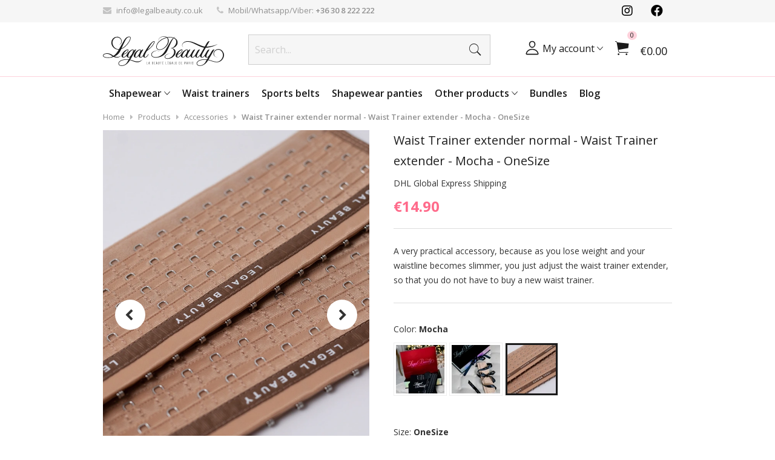

--- FILE ---
content_type: text/html; charset=UTF-8
request_url: https://legalbeauty.co.uk/product/Waist-Trainer-extender-normal-Mocha-OneSize/8977
body_size: 17862
content:
<!DOCTYPE html>
<html lang="en-US">
<head>
        <meta charset="UTF-8">
    <meta http-equiv="X-UA-Compatible" content="IE=edge">
    <meta name="viewport" content="width=device-width, initial-scale=1">
    <meta name="csrf-param" content="_csrf-frontend">
<meta name="csrf-token" content="lCwzeFl5dhjdAL3HPvgLhBf-yiEhH4tiINONrl9q5FfzVHcwIAAMV7pV5ZRmnzLpWK2-UFIuuQZZpr_oCiK1FA==">
        
<!-- iOS -->
<link rel="apple-touch-icon" sizes="57x57" href="/images/icons/apple-icon-57x57.png">
<link rel="apple-touch-icon" sizes="60x60" href="/images/icons/apple-icon-60x60.png">
<link rel="apple-touch-icon" sizes="72x72" href="/images/icons/apple-icon-72x72.png">
<link rel="apple-touch-icon" sizes="76x76" href="/images/icons/apple-icon-76x76.png">
<link rel="apple-touch-icon" sizes="114x114" href="/images/icons/apple-icon-114x114.png">
<link rel="apple-touch-icon" sizes="120x120" href="/images/icons/apple-icon-120x120.png">
<link rel="apple-touch-icon" sizes="144x144" href="/images/icons/apple-icon-144x144.png">
<link rel="apple-touch-icon" sizes="152x152" href="/images/icons/apple-icon-152x152.png">
<link rel="apple-touch-icon" sizes="180x180" href="/images/icons/apple-icon-180x180.png">

<!-- generics -->
<link rel="icon" type="image/png" sizes="36x36" href="/images/icons/android-icon-36x36.png">
<link rel="icon" type="image/png" sizes="48x48" href="/images/icons/android-icon-48x48.png">
<link rel="icon" type="image/png" sizes="72x72" href="/images/icons/android-icon-72x72.png">
<link rel="icon" type="image/png" sizes="96x96" href="/images/icons/android-icon-96x96.png">
<link rel="icon" type="image/png" sizes="144x144" href="/images/icons/android-icon-144x144.png">
<link rel="icon" type="image/png" sizes="192x192" href="/images/icons/android-icon-192x192.png">

<link rel="shortcut icon" sizes="any" type="image/x-icon" href="https://legalbeauty.co.uk/favicon.ico" id="favicon">
<link rel="icon" type="image/png" sizes="96x96" href="/favicon-96x96.png">
<link rel="icon" type="image/png" sizes="48x48" href="/favicon-48x48.png">
<link rel="icon" type="image/png" sizes="32x32" href="/favicon-32x32.png">
<link rel="icon" type="image/png" sizes="16x16" href="/favicon-16x16.png">

<link rel="icon" type="image/png" sizes="16x16" href="/favicon-16x16.png">
<link rel="mask-icon" href="/safari-pinned-tab.svg" color="#FED1DB">

<!-- Windows 8 IE 10-->
<meta name="msapplication-TileColor" content="#FED1DB">
<meta name="msapplication-TileImage" content="/images/icons/ms-icon-144x144.png">
<meta name="theme-color" content="#FED1DB">
<link rel="manifest" href="https://legalbeauty.co.uk/manifest.json">    <meta name="facebook-domain-verification" content="4wf9r5beoe8szx3uskmtbyztby50z0">
    <title>Waist Trainer extender normal - Waist Trainer extender - Mocha - OneSize | Legal Beauty</title>
    <link rel="canonical" href="https://legalbeauty.co.uk/product/Waist-Trainer-extender-normal-Mocha-OneSize/8977" />

    <script type="application/ld+json">
    {"@context":"https://schema.org","@type":"FAQPage","mainEntity":[{"@type":"Question","name":"Mi a különbség a London sportöv és az Alaszka szaunaöv között?","acceptedAnswer":{"@type":"Answer","text":"<p>Bár ugyanabból a neoprén anyagból készültek, az <a href=\"https://legalbeauty.hu/termek/Alaszka-Ejfekete-S/202\" target=\"_blank\" rel=\"noopener\">Alaszka szaunaöv</a> és a <a href=\"https://legalbeauty.hu/termek/London-Ejfekete-L/22\" target=\"_blank\" rel=\"noopener\">London sportöv</a> közt van egy lényeges különbség: utóbbi hátrészében van 4 db elasztikus műanyag merevítő, amik megtámasztják és tehermentesítik a derekadat <a href=\"https://legalbeauty.hu/blog/tippek-a-biztonsagos-otthoni-edzeshez/52\" target=\"_blank\" rel=\"noopener\"> sportolás közben</a>, <a href=\"https://legalbeauty.hu/blog/szauna--es-sportov-nem-csak-sportolashoz/22\" target=\"_blank\" rel=\"noopener\">vagy akár napközben is.</a></p>"}},{"@type":"Question","name":"Hogyan válasszam ki az ideális méretet?","acceptedAnswer":{"@type":"Answer","text":"<p>Először is precízen mérd le magad!</p>\r\n<p><a href=\"https://legalbeauty.hu/blog/hogyan-merd-le-magad---a-kulcs-a-megfelelo-fuzo-kivalasztasahoz/10\" target=\"_blank\" rel=\"noopener\">A méretedet feltétlen reggel vedd le, étkezés előtt, két menszesz közti időszakban.</a></p>\r\n<p>Minden terméknél megtalálod a választható méretek alatt az adott <a href=\"https://legalbeauty.hu/termekek/Alakformalo-fuzo/4\" target=\"_blank\" rel=\"noopener\">fűzőhöz</a> tartozó Mérettáblázatot, ami alapján ki tudod választani a számodra ideális fűzőméretet.</p>"}},{"@type":"Question","name":"Szülés után segít a fűző?","acceptedAnswer":{"@type":"Answer","text":"<p>Legyél türelmes a testedhez! <a href=\"https://legalbeauty.hu/blog/fuzo-hasznalat-szules-utan/20\" target=\"_blank\" rel=\"noopener\">Tanácsainkat betartva szülés után újra fantasztikus lehet az alakod :)</a></p>"}},{"@type":"Question","name":"Érdemes alakformáló fűzőben edzeni?","acceptedAnswer":{"@type":"Answer","text":"<p><span style=\"font-weight: 400;\"><a href=\"https://legalbeauty.hu/blog/szauna--es-sportov-nem-csak-sportolashoz/22\" target=\"_blank\" rel=\"noopener\">A sportolás eredményességét nagyban növeli</a> egy <a href=\"https://legalbeauty.hu/termekek/Szaunaovek/1\" target=\"_blank\" rel=\"noopener\">szaunaöv</a> is, de a <a href=\"https://legalbeauty.hu/termekek/Sportovek/2\" target=\"_blank\" rel=\"noopener\">sportöv</a>eknek és a fűzőknek az az előnye, hogy merevítéssel rendelkeznek, így védik a derekadat. </span></p>\r\n<p><span style=\"font-weight: 400;\">Intenzív sporthoz a mellény formájú <a href=\"https://legalbeauty.hu/termek/New-York-Nude-testszinu-L/189?ref=dt_prd_id_185\" target=\"_blank\" rel=\"noopener\">New York fűző</a> ajánlott.</span><span style=\"font-weight: 400;\"> </span></p>"}},{"@type":"Question","name":"Vékonyabb derekat szeretnék, melyik Legal Beauty terméket ajánlanátok?","acceptedAnswer":{"@type":"Answer","text":"<p><span style=\"font-weight: 400;\">A <a href=\"https://legalbeauty.hu/termekek/Alakformalo-fuzo/4\" target=\"_blank\" rel=\"noopener\">fűzők</a> azonnal vékonyabb külsővel ajándékoznak meg - a leglátványosabb eredményt a <a href=\"https://legalbeauty.hu/termek/Milano-Ejfekete-XS/94\" target=\"_blank\" rel=\"noopener\">Milánó</a> fűző viselésével érheted el.</span></p>\r\n<p><span style=\"font-weight: 400;\">Ha tartós karcsúságra vágysz, hordd minden nap a kedvenc fűződet, és <a href=\"https://legalbeauty.hu/blog/tippek-a-biztonsagos-otthoni-edzeshez/52\" target=\"_blank\" rel=\"noopener\">sportolás közben</a> viselj <a href=\"https://legalbeauty.hu/termekek/Sportovek/2\" target=\"_blank\" rel=\"noopener\">sportövet</a>, vagy <a href=\"https://legalbeauty.hu/termekek/Sportmellenyek/3\" target=\"_blank\" rel=\"noopener\">sportmellényt</a>!</span></p>"}},{"@type":"Question","name":"Fogyáshoz hatékonyak az edzőpántos edzések?","acceptedAnswer":{"@type":"Answer","text":"<p><span style=\"font-weight: 400;\">Igen, az </span><a href=\"https://legalbeauty.hu/termek/Legal-Beauty-Edzopant-szett-Medium-1-szett/324\" target=\"_blank\" rel=\"noopener\"><span style=\"font-weight: 400;\">edzőpántos</span></a><span style=\"font-weight: 400;\"> edzések hatékonyan átmozgatnak, így látványosan formálják a kritikus pontokat a testeden.</span></p>\r\n<p><span style=\"font-weight: 400;\">Az intenzívebb fogyás érdekében érdemes az edzőpántok használata közben </span><a href=\"https://legalbeauty.hu/termekek/Sportovek/2\" target=\"_blank\" rel=\"noopener\"><span style=\"font-weight: 400;\">sport-</span></a><span style=\"font-weight: 400;\"> vagy </span><a href=\"https://legalbeauty.hu/termekek/Szaunaovek/1\" target=\"_blank\" rel=\"noopener\"><span style=\"font-weight: 400;\">szaunaövet</span></a><span style=\"font-weight: 400;\"> viselni - maximalistáknak <a href=\"https://legalbeauty.hu/termekek/Sportmellenyek/3\" target=\"_blank\" rel=\"noopener\">sportmellényt</a> ;)</span></p>"}},{"@type":"Question","name":"Hol tudok alakformáló fűzőt vásárolni?","acceptedAnswer":{"@type":"Answer","text":"<p><a href=\"https://legalbeauty.hu/termekek/Alakformalo-fuzo/4\" target=\"_blank\" rel=\"noopener\">Az alakformáló fűzőket ide kattintva találod :)</a></p>"}},{"@type":"Question","name":"Mennyi a szállítási idő?","acceptedAnswer":{"@type":"Answer","text":"<p>A munkanapokon 15:30-ig megvásárolt termékeket 1 munkanapon belül átadjuk a GLS-nek, akik az ezt következő munkanapon <strong>8 és 17 óra között</strong> fogják a csomagot kézbesíteni. <a href=\"https://legalbeauty.hu/termekek\" target=\"_blank\" rel=\"noopener\">Rendeld meg most a kedvenc terméked!</a></p>"}},{"@type":"Question","name":"Szülés után melyik alakformáló fűzőt viseljem, és mikortól?","acceptedAnswer":{"@type":"Answer","text":"<p>A <a href=\"https://legalbeauty.hu/blog/fuzo-hasznalat-szules-utan/20\" target=\"_blank\" rel=\"noopener\">szülés utáni felépülésedhez</a> a <a title=\"3 méretig szűkíthető!\" href=\"https://legalbeauty.hu/termek/New-York-Ejfekete-S/90\" target=\"_blank\" rel=\"noopener\">New York fűzős mellény</a> vagy a <a title=\"A legerősebb, legstrapabíróbb fűző ez!\" href=\"https://legalbeauty.hu/termek/Milano-Ejfekete-M/96\" target=\"_blank\" rel=\"noopener\">Milánó alakformáló fűző</a> lehet a legjobb választás, de bármelyik <a title=\"Bármelyik fűzőnket választod, jól jársz!\" href=\"https://legalbeauty.hu/termekek/Alakformalo-fuzo/4\" target=\"_blank\" rel=\"noopener\">fűzőt</a> is válaszd, a gyengéd tartást meghálálja a fájós hátad. <br />A fűzők segítenek a kitágult méhednek abban, hogy újra felvegye a normális méretét. <br />Ha 175 cm-nél magasabb vagy, a <a href=\"https://legalbeauty.hu/termek/Parizs-hosszitott-Nude-testszinu-M/174?ref=dt_prd_id_171\" target=\"_blank\" rel=\"noopener\">Párizs</a>, illetve a <a href=\"https://legalbeauty.hu/termek/Los-Angeles-hosszitott-Ejfekete-L/182?ref=dt_prd_id_180\" target=\"_blank\" rel=\"noopener\">Los Angeles</a> fűzők hosszított változatát válaszd!<br />Érdemes <a href=\"https://legalbeauty.hu/termekek/Kiegeszitok/6?ref=dt_mn\" target=\"_blank\" rel=\"noopener\">méretbővítővel</a> együtt megvásárolnod a kiválasztott fűzőt, mert így könnyedén tudod szűkíteni a méretet annak megfelelően, ahogy visszafele húzódik a méhed. <a href=\"https://legalbeauty.hu/csomag/Parizs-Ejfekete-Alakformalo-fuzo-Meretbovito/9\" target=\"_blank\" rel=\"noopener\">Csomagban</a> jobban megéri!</p>\r\n<p>Mindig kérd ki orvosod véleményét; ha császárral szültél, feltétlen vegyél a fűző alá <a title=\"Olyan, mintha a második bőröd lenne :)\" href=\"https://legalbeauty.hu/termek/Alakformalo-magasitott-bugyi-Fekete-Normal-M-L/419\" target=\"_blank\" rel=\"noopener\">magasított bugyit</a>, vagy vékony pamut felsőt! </p>"}},{"@type":"Question","name":"Az alakformáló fűző segít a tartásjavításban?","acceptedAnswer":{"@type":"Answer","text":"<p>Igen, az <a href=\"https://legalbeauty.hu/termekek/Alakformalo-fuzo/4\" target=\"_blank\" rel=\"noopener\">alakformáló fűzők</a> javítják a tartásod, mivel gyengéden megtámasztják a derekadat és a hátadat.</p>"}},{"@type":"Question","name":"Hogyan vegyem fel a fűzőket?","acceptedAnswer":{"@type":"Answer","text":"<p>A <a href=\"https://legalbeauty.hu/termekek/Alakformalo-fuzo/4\" target=\"_blank\" rel=\"noopener\">fűzőt</a> álló, vagy fekvő helyzetben veheted fel könnyedén.</p>\r\n<p>A bekapcsolást alulról vagy felülről kezd, de semmiképp se középről, mivel ebben az esetben nehezebb lesz az alakodra igazítanod a fűzőt.</p>"}},{"@type":"Question","name":"Az alakformáló fűző viselésével elkerülhetőek a kisebb sérülések sportolásnál?","acceptedAnswer":{"@type":"Answer","text":"<p>A <a href=\"https://legalbeauty.hu/termekek/Sportovek/2\" target=\"_blank\" rel=\"noopener\">sportövek</a> és <a href=\"https://legalbeauty.hu/termekek/Alakformalo-fuzo/4\" target=\"_blank\" rel=\"noopener\">alakformáló fűzők</a> hatékonyan megtámasztják a derekadat, így a <a href=\"https://legalbeauty.hu/blog/tippek-a-biztonsagos-otthoni-edzeshez/52\" target=\"_blank\" rel=\"noopener\">sportolás közbeni használatukkal</a> elkerülheted a húzódásokat, rándulásokat és a becsípődéseket.</p>"}},{"@type":"Question","name":"Hogyan válasszak méretet az alakformáló fűző esetén?","acceptedAnswer":{"@type":"Answer","text":"<p><a href=\"https://legalbeauty.hu/blog/hogyan-merd-le-magad---a-kulcs-a-megfelelo-fuzo-kivalasztasahoz/10\" target=\"_blank\" rel=\"noopener\">A méretedet feltétlen reggel vedd le, étkezés előtt, két menszesz közti időszakban.</a></p>\r\n<p>Minden terméknél megtalálod az adott <a href=\"https://legalbeauty.hu/termekek/Alakformalo-fuzo/4\" target=\"_blank\" rel=\"noopener\">fűzőhöz</a> tartozó Mérettáblázatot a választható méretek alatt.</p>\r\n<p>Ha az értékek alapján két fűzőméret közé esel, és csak karcsúbb alakra vágysz, inkább a kisebb méretet válaszd, mert a nagyobb nem biztos, hogy optimálisan illeszkedne az alakodhoz. Sportoláshoz viszont a nagyobbik méret javasolt!</p>"}},{"@type":"Question","name":"Mennyire “kemények” az edzőpántos edzések?","acceptedAnswer":{"@type":"Answer","text":"<p><span style=\"font-weight: 400;\">Az </span><a href=\"https://legalbeauty.hu/termek/Legal-Beauty-Edzopant-szett-Medium-1-szett/324\" target=\"_blank\" rel=\"noopener\"><span style=\"font-weight: 400;\">edzőpántos</span></a><span style=\"font-weight: 400;\"> edzések intenzitása </span><span style=\"font-weight: 400;\">az összeállított gyakorlatsortól, valamint a használt edzőpántok számától is függ, így mind kezdők, mind haladók számára ideális mozgásformát jelenthetnek. </span></p>"}},{"@type":"Question","name":"Melyik alakformáló fűzőt ajánljátok sportoláshoz?","acceptedAnswer":{"@type":"Answer","text":"<p>Sportoláshoz alapvetően az <a href=\"https://legalbeauty.hu/termek/Alaszka-Ejfekete-M/1\" target=\"_blank\" rel=\"noopener\">Alaszka szaunaöv</a> és az extra derékpántos <a href=\"https://legalbeauty.hu/termek/Miami-Ejfekete-L/2336\" target=\"_blank\" rel=\"noopener\">Miami</a>, <a href=\"https://legalbeauty.hu/termek/London-Ejfekete-L/22\" target=\"_blank\" rel=\"noopener\">London</a> és <a href=\"https://legalbeauty.hu/termek/Berlin-Ejfekete-L/158\" target=\"_blank\" rel=\"noopener\">Berlin</a> sportövek a legjobbak.</p>"}},{"@type":"Question","name":"Melyik alakformáló fűzőt viselhetem egyből szülés után?","acceptedAnswer":{"@type":"Answer","text":"<p>A <a href=\"https://legalbeauty.hu/termek/Parizs-Nude-testszinu-M/167\" target=\"_blank\" rel=\"noopener\">Párizs</a> és <a href=\"https://legalbeauty.hu/termek/Los-Angeles-Kiralykek-M/506\" target=\"_blank\" rel=\"noopener\">Los Angeles</a> fűzők kényelmesek, és jól mutatnak. <br />Ha extra erős fűzőre vágysz, a <a href=\"https://legalbeauty.hu/termek/Milano-Ejfekete-M/96\" target=\"_blank\" rel=\"noopener\">Milánó</a> vagy a <a href=\"https://legalbeauty.hu/termek/New-York-Nude-testszinu-M/188\" target=\"_blank\" rel=\"noopener\">New York fűző</a> az, amit keresel!</p>"}},{"@type":"Question","name":"Ha nem jó a méret, van lehetőség cserére?","acceptedAnswer":{"@type":"Answer","text":"<p>Természetesen van!</p>\r\n<p><a href=\"https://legalbeauty.hu/termekcsere\" target=\"_blank\" rel=\"noopener\">A termékcsere folyamatáról itt olvashatsz bővebben. </a></p>\r\n<p><a href=\"https://legalbeauty.hu/csere\" target=\"_blank\" rel=\"noopener\">A cseréhez szükséges űrlapot pedig itt érheted el.</a></p>"}},{"@type":"Question","name":"Az alakformáló fűzők enyhítik a menstruációs görcsöket?","acceptedAnswer":{"@type":"Answer","text":"<p>Az <a href=\"https://legalbeauty.hu/termekek/Alakformalo-fuzo/4\" target=\"_blank\" rel=\"noopener\">alakformáló fűző</a> a viselés során enyhe nyomást gyakorol a hasi részre, ami csökkentheti a menstruációs görcsök okozta fájdalmat. <br />Azonban mindenképp fordulj orvoshoz, mivel a menstruációs görcs komolyabb nőgyógyászati probléma jele is lehet!</p>"}},{"@type":"Question","name":"Igazi homokóra alakot szeretnék. Melyik fűző a legalkalmasabb erre?","acceptedAnswer":{"@type":"Answer","text":"<p>A tökéletes homokóra alakot leginkább a <a href=\"https://legalbeauty.hu/termek/Los-Angeles-Ejfekete-M/84\" target=\"_blank\" rel=\"noopener\">Los Angeles fűzővel</a> tudod elérni. Hét acél merevítő nagyon erős tartást, a könnyen kezelhető kapcsok és az extra szűkítő derékpánt pedig csodás alakot biztosít.</p>"}},{"@type":"Question","name":"Két méret közt vagyok. A kisebb vagy nagyobb alakformáló fűzőt vegyem meg?","acceptedAnswer":{"@type":"Answer","text":"<p><a href=\"https://legalbeauty.hu/blog/hogyan-merd-le-magad---a-kulcs-a-megfelelo-fuzo-kivalasztasahoz/10\" target=\"_blank\" rel=\"noopener\">A méretedet feltétlen reggel vedd le, étkezés előtt, két menszesz közti időszakban.</a></p>\r\n<p>Minden terméknél megtalálod a választható méretek alatt az adott <a href=\"https://legalbeauty.hu/termekek/Alakformalo-fuzo/4\" target=\"_blank\" rel=\"noopener\">fűzőhöz</a> tartozó Mérettáblázatot.</p>\r\n<p>Ha az értékek alapján két fűzőméret közé esel, és csak karcsúbb alakra vágysz, inkább a kisebb méretet válaszd, mert a nagyobb nem biztos, hogy optimálisan illeszkedne az alakodhoz.</p>\r\n<p>Azonban ha műtét után lábadozol, illetve sportoláshoz szeretnéd a fűzőt használni, vagy akár tartásjavításhoz, a nagyobb méretet javasoljuk.</p>"}},{"@type":"Question","name":"Naponta hány órán át viseljem az alakformáló fűzőt, hogy látszódjon a hatása?","acceptedAnswer":{"@type":"Answer","text":"<p>Az <a title=\"Válaszd a hozzád illő fűzőt!\" href=\"https://legalbeauty.hu/termekek/Alakformalo-fuzo/4\" target=\"_blank\" rel=\"noopener\">alakformáló fűző</a> viseléséhez fokozatosan érdemes hozzászoktatnod magad. Eleinte csak pár órán át hordd, azután ahogy telnek a napok, <a title=\"Legyél csodás minden nap ;)\" href=\"https://legalbeauty.hu/blog/a-fuzo-mint-mindennapi-tars/21\" target=\"_blank\" rel=\"noopener\">egyre többet viselheted</a>. Mindig figyelj arra, hogy a fűző ne legyen túl szoros, hanem csak kényelmesen simuljon a vonalaidra.</p>"}},{"@type":"Question","name":"Császármetszés után melyik alakformáló fűzőtöket viseljem, és mikortól?","acceptedAnswer":{"@type":"Answer","text":"<p>Császármetszés után az a legfontosabb, hogy begyógyuljon a sebed, és újra összezáródjon a hasizmod.</p>\r\n<p>A <a href=\"https://legalbeauty.hu/termek/Parizs-Nude-testszinu-M/167\" target=\"_blank\" rel=\"noopener\">Párizs</a> és <a href=\"https://legalbeauty.hu/termek/Los-Angeles-Kiralykek-M/506\" target=\"_blank\" rel=\"noopener\">Los Angeles</a> fűzők nagyon kényelmesek.</p>\r\n<p>Ha extra erős fűzőre vágysz, a <a href=\"https://legalbeauty.hu/termek/Milano-Ejfekete-M/96\" target=\"_blank\" rel=\"noopener\">Milánó</a> vagy a <a href=\"https://legalbeauty.hu/termek/New-York-Nude-testszinu-M/188\" target=\"_blank\" rel=\"noopener\">New York fűző</a> az, amit keresel! Utóbbiakból <a href=\"https://legalbeauty.hu/termek/Los-Angeles-hosszitott-Ejfekete-L/182\" target=\"_blank\" rel=\"noopener\">hosszított verzió</a> is elérhető a sokak által irigyelt magas hölgyek kedvéért.</p>\r\n<p><strong>Mindig viselj a fűző alatt <a href=\"https://legalbeauty.hu/termek/Alakformalo-magasitott-bugyi-Nude-testszinu-Normal-M-L/411\" target=\"_blank\" rel=\"noopener\">magasított bugyit</a>,</strong> vagy vékony pamut felsőt, és ne erőltesd túl magad, nehogy a sebed felszakadjon!</p>\r\n<p>Mielőtt hordani kezdenéd az alakformáló fűzőt,<strong> kérd ki orvosod tanácsát</strong>!</p>"}},{"@type":"Question","name":"Hogyan moshatom az alakformáló fűzőket?","acceptedAnswer":{"@type":"Answer","text":"<p>Annak érdekében, hogy hosszú ideig jó állapotban legyen a fűződ, <a title=\"Így tisztítsd a fűződet\" href=\"https://legalbeauty.hu/blog/utmutato-a-legal-beauty-termekek-tisztitasahoz/13\" target=\"_blank\" rel=\"noopener\">mosózsákban mosd, maximum 30 fokon</a>; a centrifuga intenzitása ne legyen magasabb 800-nál!<br />Ami a legfontosabb, hogy <strong>amíg nedves az anyag, ne nyúlj a tépőzárhoz!</strong> Mivel a tépőzár jól van rögzítve, így magával ragadhat egy darabot a felpuhult anyagból, ami teljesen tönkreteheti a fűzőt.</p>"}},{"@type":"Question","name":"Rossz a tartásom, és rettentő fejfájások gyötörnek. A fűző viselése csökkentheti a fejfájásaim és migrénjeim intenzitását?","acceptedAnswer":{"@type":"Answer","text":"<p>A tartásodon feltétlen javít az <a href=\"https://legalbeauty.hu/termekek/Alakformalo-fuzo/4\" target=\"_blank\" rel=\"noopener\">alakformáló fűző</a>. Ha jobb a tartásod, több levegő jut be a tüdődbe, így jobb lesz az agyad vérellátása is - ebből adódóan csökkenhet a fejfájásod, ha rendszeresen hordasz fűzőt.</p>\r\n<p>Ha mégsem csökken a fejfájás, feltétlen fordulj orvoshoz!</p>"}},{"@type":"Question","name":"Aludhatok az alakformáló fűzőben?","acceptedAnswer":{"@type":"Answer","text":"<p>Igen, alhatsz <a href=\"https://legalbeauty.hu/termekek/Alakformalo-fuzo/4\" target=\"_blank\" rel=\"noopener\">alakformáló fűzőben</a>.</p>"}},{"@type":"Question","name":"Szétnyílt hasizom esetén segítenek a fűzőitek?","acceptedAnswer":{"@type":"Answer","text":"<p>Ha csak egy-másfél ujjnyira maradt nyitva a hasizmod <a href=\"https://legalbeauty.hu/blog/fuzo-hasznalat-szules-utan/20\" target=\"_blank\" rel=\"noopener\">a szülés után hat héttel</a>, a speciális torna mellett jót tehet, ha hordasz <a href=\"https://legalbeauty.hu/termekek/Alakformalo-fuzo/4\" target=\"_blank\" rel=\"noopener\">alakformáló fűzőt</a>. </p>\r\n<p>Nagyobb mértékű diastasis esetén mindenképp konzultálj az orvosoddal.</p>"}},{"@type":"Question","name":"Alakformáló fűzőt érdemes használni csak egy-egy “alkalomra”?","acceptedAnswer":{"@type":"Answer","text":"<p><span style=\"font-weight: 400;\">Természetesen :) Ha csak egy-egy alkalommal akarsz kitűnni a darázsderekaddal, akkor is kitűnő választás egy <a href=\"https://legalbeauty.hu/termekek/Alakformalo-fuzo/4\" target=\"_blank\" rel=\"noopener\">alakformáló fűző</a>! </span></p>\r\n<p><span style=\"font-weight: 400;\">Viszont <a href=\"https://legalbeauty.hu/blog/a-fuzo-mint-mindennapi-tars/21\" target=\"_blank\" rel=\"noopener\">ha ritkán használod a fűződet,</a> előfordulhat, hogy két viselés közt megváltozik a méreted - ezért <strong>a bál, vagy esküvő előtti héten feltétlen mérd le magad még egyszer!</strong> Már csak azért is, hogy ha másik méretre lenne szükséged, legyen időd megrendelni az új fűződet, vagy egy <a href=\"https://legalbeauty.hu/termekek/Kiegeszitok/6\" target=\"_blank\" rel=\"noopener\">méretbővítőt</a>, ha szükséges ;)</span></p>"}},{"@type":"Question","name":"Melyik a legerősebb alakformáló fűzőtök?","acceptedAnswer":{"@type":"Answer","text":"<p>A <a href=\"https://legalbeauty.hu/termek/Milano-Ejfekete-L/97\" target=\"_blank\" rel=\"noopener\">Milánó a legstrapabíróbb fűzőnk</a>, ami ráadásul rendkívül erős tartást is ad - utóbbit a nagy kapcsokon kívül 7 db acél merevítő biztosítja. A nagyobb acélkapcsok miatt a három méret szélesebb állíthatóságot eredményez, vagyis ezzel a fűzővel egy termékben 1,5 méretet kapsz. A kapcsok 100% latexben vannak a még stabilabb tartás érdekében. </p>"}}]}    </script>

                    


    <!-- Google Tag Manager -->
<script type="bcb50cd67d5aae7d93980626-text/javascript">
    (function (w, d, s, l, i) {
        w[l] = w[l] || [];
        w[l].push({
            'gtm.start':
                new Date().getTime(), event: 'gtm.js'
        });
        var f = d.getElementsByTagName(s)[0],
            j = d.createElement(s), dl = l != 'dataLayer' ? '&l=' + l : '';
        j.async = true;
        j.src =
            'https://www.googletagmanager.com/gtm.js?id=' + i + dl;
        f.parentNode.insertBefore(j, f);
    })(window, document, 'script', 'dataLayer', 'GTM-PJ4KM8M3');
</script>
<!-- End Google Tag Manager -->

            <link rel="alternate" hreflang="hu-HU" href="https://legalbeauty.hu/termek/Waist-Trainer-extender-normal-Mocha-OneSize/8977"  />
<link rel="alternate" hreflang="en-US" href="https://legalbeauty.com/product/Waist-Trainer-extender-normal-Mocha-OneSize/8977"  />
<link rel="alternate" hreflang="en-GB" href="https://legalbeauty.co.uk/product/Waist-Trainer-extender-normal-Mocha-OneSize/8977"  />
<link rel="alternate" hreflang="de-DE" href="https://legalbeauty.de/product/Waist-Trainer-extender-normal-Mocha-OneSize/8977"  />
<link rel="alternate" hreflang="de-AT" href="https://legalbeauty.at/product/Waist-Trainer-extender-normal-Mocha-OneSize/8977"  />
<link rel="alternate" hreflang="en-IE" href="https://legalbeauty.ie/product/Waist-Trainer-extender-normal-Mocha-OneSize/8977"  />
<link rel="alternate" hreflang="en-SG" href="https://legalbeauty.sg/product/Waist-Trainer-extender-normal-Mocha-OneSize/8977"  />
<link rel="alternate" hreflang="en-NZ" href="https://legalbeauty.co.nz/product/Waist-Trainer-extender-normal-Mocha-OneSize/8977"  />
<link rel="alternate" hreflang="en-AU" href="https://legalbeauty.com.au/product/Waist-Trainer-extender-normal-Mocha-OneSize/8977"  />
<link rel="alternate" hreflang="en-CA" href="https://legalbeauty.ca/product/Waist-Trainer-extender-normal-Mocha-OneSize/8977"  />
<link rel="alternate" hreflang="en-HK" href="https://legalbeauty.hk/product/Waist-Trainer-extender-normal-Mocha-OneSize/8977"  />
    
    
    <script type="application/ld+json">{"@context":"https://schema.org","@type":"Product","name":"Size extension - Toffee cream - OneSize","image":["https://img.legalbeauty.com/HY-tyK5S/s-b4:bLakae_gGOyzCsS3kB6G05J--Y9stqRp55/i/55954132.png","https://img.legalbeauty.com/HY-tyK5S/s-b4:XD5-cxXOd00ABfJJv33KENAuIa1cPn5z55/i/46734365.png"],"description":"","offers":{"@type":"Offer","url":"https://legalbeauty.co.uk/product/Waist-Trainer-extender-normal-Mocha-OneSize/8977","priceCurrency":"HUF","price":15,"availability":"https://schema.org/InStock","itemCondition":"https://schema.org/NewCondition","seller":{"@type":"Organization","name":"Legal Beauty Kft."}},"brand":{"@type":"Brand","name":"Legal Beauty Kft."}}</script>
<script type="application/ld+json">{"@context":"https://schema.org","@type":"BreadcrumbList","itemListElement":[{"@type":"ListItem","position":1,"item":{"@id":"https://legalbeauty.co.uk/products","name":"Products"}},{"@type":"ListItem","position":2,"item":{"@id":"https://legalbeauty.co.uk/products/Accessories/6","name":"Accessories"}},{"@type":"ListItem","position":3,"item":{"name":"Waist Trainer extender normal - Waist Trainer extender - Mocha - OneSize"}}]}</script>
<script type="application/ld+json">{"@context":"https://schema.org","@type":"Organization","name":"Legal Beauty Kft.","url":"https://legalbeauty.co.uk","logo":"https://legalbeauty.co.uk/images/schema/logo.svg","contactPoint":{"@type":"ContactPoint","telephone":"0","contactType":"customer service","email":"info@legalbeauty.co.uk"},"address":{"@type":"PostalAddress","streetAddress":"Lágymányosi utca 12. fszt. 2.","addressLocality":"Budapest","postalCode":"1111","addressCountry":"HU"},"sameAs":["https://www.instagram.com/legalbeautycom","https://www.facebook.com/legalbeautyofficial"]}</script>
<script type="application/ld+json">{"@context":"https://schema.org","@type":"WebSite","name":"Legal Beauty","url":"https://legalbeauty.co.uk","potentialAction":{"@type":"SearchAction","target":"https://legalbeauty.co.uk/product/default/search?ProductSearchForm[search_term]={search_term_string}","query-input":"required name=search_term_string"}}</script>

    <meta property="og:description" content="Waist Trainer extender normal - A very practical accessory, because as you lose weight and your waistline becomes slimmer, you just adjust the waist trainer extender, so that you do not have to buy a new waist trainer.">
<meta property="og:image" content="https://img.legalbeauty.com/HY-tyK5S/s-b4:OjfvRc0iBcCOS__23uymcK7Df1Q6N-9F55/c:sc_w:1200_h:627/w:1200_h:627_bg:F9F9F9_l:otext:nop:%20/bg:ffffff_w:500_h:627_x:350_l:lo:55954132.png/c:fit_w:415_h:415_y:195_x:-335_l:lo:logo-legalbeauty/w:600_x:-241_y:-30_l:otext:b64,OpenSans,w600,s:54,lines:16,left,wrap:U2l6ZSBleHRlbnNpb24gLSBUb2ZmZWUgY3JlYW0gLSBPbmVTaXpl/i/55954132.png/seo/55954132.png">
<meta name="description" content="Waist Trainer extender normal - A very practical accessory, because as you lose weight and your waistline becomes slimmer, you just adjust the waist trainer extender, so that you do not have to buy a new waist trainer.">
<meta property="og:type" content="website">
<meta property="og:url" content="https://legalbeauty.co.uk/product/Waist-Trainer-extender-normal-Mocha-OneSize/8977">
<meta property="og:title" content="Waist Trainer extender normal - Waist Trainer extender - Mocha - OneSize | Legal Beauty">
<meta property="og:site_name" content="Legal Beauty">
<link href="/assets/1/11946e9468/a24a01f/css/postcode.min.css" rel="stylesheet">
<link href="https://cdnjs.cloudflare.com/ajax/libs/font-awesome/5.15.1/css/all.min.css" rel="stylesheet">
<link href="/assets/1/11946e9468/3ab2b69e/css/main.min.css" rel="stylesheet">
<link href="/assets/1/11946e9468/903024df/jquery.fancybox.css" rel="stylesheet">
<link href="/assets/1/11946e9468/50233c06/css/ionicons.css" rel="stylesheet">
<link href="/assets/1/11946e9468/57fc4ff1/css/owl.carousel.css" rel="stylesheet">
<link href="/assets/1/11946e9468/57fc4ff1/css/owl.theme.default.css" rel="stylesheet">
<link href="/assets/1/11946e9468/dc922bed/css/sweetalert.min.css" rel="stylesheet">
<script type="bcb50cd67d5aae7d93980626-text/javascript">// Tabs
//----------------------------------------//
var TabsNav = {
    init: function(){
        $('body').on('click', '.tabs-nav li',function(e) {
            e.preventDefault();
            var _this = $(this);

            _this.siblings().removeClass('active').end()
            .addClass('active');

            _this.parent().next().children('.tab-content').stop(true,true).hide()
            .siblings( _this.find('a').attr('href') ).fadeIn();
            
            $("html, body").animate({ scrollTop: _this.offset().top - 10 }, "slow");

        });    
    },
    initTabs: function() {
        $('.tabs-nav').each(function() {
            var _this = $(this);
            var rendered = _this.data('rendered');
            if (!rendered) {
                
                _this.next().children('.tab-content').stop(true,true).hide();
                var active = _this.find('li.active');
                if (active.length > 0) {
                    active.stop(true,true).show();
                    // console.log(active.find('a').attr('href'));
                    _this.next().children(active.find('a').attr('href')).show();
                } else {
                    _this.children('li').first().addClass('active').stop(true,true).show();
                    _this.next().children('.tab-content').first().show();
                }
                _this.data('rendered', true);
            }
        });
    }
};</script></head>
<body class="fullwidth ">
<div class="jPanel-blocker"></div>
<div id="wrapper">

<div id="cart-sidebar" data-item-count="0">
    </div>

<div id="search-backdrop" class="search-backdrop"></div>
<div id="mobile-search" class="mobile-search">
    <div class="mobile-search-header">
        Search        <i class="moblie-search-close ion-close pull-right"></i>
    </div>
    <div class="mobile-search-content"></div>
</div>
<!-- Top Bar
================================================== -->
<div id="top-bar" class="top-bar">
    <div class="container container-md">

        <div class="ten columns">
            <div class="hidden-xs">
                <ul class="top-bar-menu">
                    <li>
                        <i class="fa fa-envelope"></i> <a href="/cdn-cgi/l/email-protection#3851565e5778545d5f59545a5d594d4c41165b57164d53"><span class="__cf_email__" data-cfemail="355c5b535a75595052545957505440414c1b565a1b405e">[email&#160;protected]</span></a>                    </li>
                    <li>
                        <i class="fa fa-phone"></i> Mobil/Whatsapp/Viber: <strong><a href="tel: +36 30 8 222 222">+36 30 8 222 222</a></strong>                    </li>
                                                        </ul>
            </div>
            <div class="hidden-sm-up">
                <div class="top-bar-menu">
                    <div class="pull-left">
                        <div><i class="fa fa-envelope"></i> <a href="/cdn-cgi/l/email-protection#d2bbbcb4bd92beb7b5b3beb0b7b3a7a6abfcb1bdfca7b9"><span class="__cf_email__" data-cfemail="5930373f3619353c3e38353b3c382c2d20773a36772c32">[email&#160;protected]</span></a></div>
                        <div><i class="fa fa-phone"></i> <strong><a href="tel: +36 30 8 222 222">+36 30 8 222 222</a></strong></div>
                    </div>
                    <div class="pull-right">
                                                                    </div>
                </div>
            </div>
        </div>

        <!-- Social Icons -->
        
<div class="six columns">
    <ul class="social-icon-top">
                    <li class="item-instagram">
                <a class="top-icon-instagram" href="https://www.instagram.com/legalbeautycom" rel="noopener" target="_blank"><i class="fab fa-instagram"></i></a>            </li>
                    <li class="item-facebook">
                <a class="top-icon-facebook" href="https://www.facebook.com/legalbeautyofficial" rel="noopener" target="_blank"><i class="fab fa-facebook"></i></a>            </li>
            </ul>
</div>
    </div>
</div>

<div class="clearfix"></div>

<div class="menu-wrapper" id="menu-wrapper-1">
<!-- Header
================================================== -->
    <div class="container container-md">
        <!-- Logo -->
        <div class="four columns">
            <div id="logo" class="hidden-xs">
                <a class="logo-link" href="/"><img src="/images/logo.svg" alt="Legal Beauty"/></a>
            </div>
        </div>

        <div class="seven columns">
            
<div id="header-search" class="header-search">
    <nav id="top-search" class="top-search">
        <form id="search-form" action="/product/default/search" method="get" autocomplete="off">        <div class="search-inputs-wrapper">
            <div class="search-inputs-container">
                <div class="search-field-container">
                    <div class="form-row form-row-wide field-search-field required">

<input type="text" id="search-field" class="search-field" name="ProductSearchForm[search_term]" placeholder="Search..." aria-required="true">

<div class="help-block"></div>
</div>                </div>
                <div class="search-button-container">
                    <button type="submit" class="search-button"><span class="ion-ios-search"></span></button>                </div>
            </div>
            <div class="search-typeahead-list">
                <div class="search-label-container">
                    <ul>

                    </ul>
                </div>
                <div class="search-product-container">
                    <ul>

                    </ul>
                </div>
            </div>
        </div>
        </form>    </nav>
</div>        </div>
        <!-- Additional Menu -->
        <div class="five columns">
            <div class="menu-right" id="menu-right">
                <div class="header-cart" id="header-cart">
                    
<div id="cart" data-item-count="0">
    <!-- Button -->
    <div class="cart-btn">
        <a class="button adc" title="View Cart">
            <span class="ion-ios-cart">
                <i class="badge">0</i>
            </span>
            <i class="hidden-xs">€0.00</i>
        </a>
    </div>
</div>
                </div>
                <div class="hidden-sm-up mobile-search-trigger-container">
                    <input type="text" class="search-field mobile-search-trigger-input">
                    <button type="button" class="mobile-search-trigger"><span class="ion-ios-search"></span></button>                </div>
                <div class="personal-menu" id="personal-menu">
                    <ul>
                        <li class="dropdown" id="profileDd">
                                                            <ion-icon name="person-outline"></ion-icon>
                                                        <span class="hidden-xs" style="font-size: 16px; vertical-align: super;">My account</span>
                            <span class="ion-ios-arrow-down hidden-xs" style="font-size: 16px; vertical-align: super;"></span>
                            <ul class="submenu">
                                                                    <li class="auth-menu">
                                        <a href="/login">Login</a>
                                    </li>
                                    <li class="auth-menu">
                                        <a href="/sign-up">Sign up</a>
                                    </li>
                                                                                                        
                            </ul>
                        </li>
                    </ul>
                </div>
            </div>
        </div>
    </div>
</div>
    <div class="menu-wrapper-2" id="menu-wrapper-2">
        <div class="container container-md">
            <!-- Logo -->
            <div class="sixteen columns">
                
<div class="menu-container">

    <a href="#menu" class="menu-trigger"><i class="fa fa-bars"></i><span class="menu-trigger-logo"></span></a>

    <nav id="navigation">
        <div id="responsive">
            <div class="hidden-sm-up menu-logo menu-logo-virus text-center">
                <a href="/">
                    <img class="mobile-menu-logo" width="180" height="40" src="/images/logo-white.svg" alt=""/>
                </a>
            </div>
            <ul class="menu">

                                                                                    <li class="mobile-menu-jpanel dropdown  hidden-xs">
                                                                                            <a href="javascript:;">Shapewear <span class="ion-ios-arrow-down"></span></a>                                                                                                                        <ul class="submenu">
                                                                            <li><a href="https://legalbeauty.co.uk/products/Shapewar-jumpsuits/409">Jumpsuits</a></li>
                                                                            <li><a href="https://legalbeauty.co.uk/products/Shapewar-bodysuits/411">Bodysuits</a></li>
                                                                            <li><a href="https://legalbeauty.co.uk/products/Shapewear-clothing/413">Shapewear</a></li>
                                                                            <li><a href="https://legalbeauty.co.uk/products/Shapewear-swimsuit/501">Swimsuit</a></li>
                                                                            <li><a href="https://legalbeauty.co.uk/products/Maternity-jumpsuit/341">Maternity jumpsuits</a></li>
                                                                    </ul>
                                                    </li>
                                                                    <li class="mobile-menu-jpanel  hidden-xs">
                                                                                            <a href="https://legalbeauty.co.uk/products/Waist-trainers/4">Waist trainers</a>                                                                                                                </li>
                                                                    <li class="mobile-menu-jpanel  hidden-xs">
                                                                                            <a href="https://legalbeauty.co.uk/products/Sports-belts/2">Sports belts</a>                                                                                                                </li>
                                                                    <li class="mobile-menu-jpanel  hidden-xs">
                                                                                            <a href="https://legalbeauty.co.uk/products/Shapewear-panties/16">Shapewear panties</a>                                                                                                                </li>
                                                                    <li class="mobile-menu-jpanel dropdown  hidden-xs">
                                                                                            <a href="javascript:;">Other products <span class="ion-ios-arrow-down"></span></a>                                                                                                                        <ul class="submenu">
                                                                            <li><a href="https://legalbeauty.co.uk/products/Sports-gloves/5">Sports gloves</a></li>
                                                                            <li><a href="https://legalbeauty.co.uk/products/Thermos-and-cup/90">Vacuum flasks</a></li>
                                                                            <li><a href="https://legalbeauty.co.uk/products/Sauna-belts/1">Sauna belts</a></li>
                                                                            <li><a href="https://legalbeauty.co.uk/products/Resistance-bands/14">Training straps</a></li>
                                                                            <li><a href="https://legalbeauty.co.uk/products/Sports-vests/3">Sports vests</a></li>
                                                                            <li><a href="https://legalbeauty.co.uk/products/Accessories/6">Accessories</a></li>
                                                                            <li><a href="/product/labels/Legal-Beast/9">For men</a></li>
                                                                            <li><a href="https://legalbeauty.co.uk/products/Medical-products/165">Medical products</a></li>
                                                                    </ul>
                                                    </li>
                                                                    <li class="mobile-menu-jpanel  hidden-xs">
                                                                                            <a href="/packages">Bundles</a>                                                                                                                </li>
                                                                    <li class="mobile-menu-jpanel  hidden-xs">
                                                                                            <a href="/blog">Blog</a>                                                                                                                </li>
                                                                                                        <li class="mobile-menu-jpanel  hidden-sm-up">
                                                                                            <a href="/">Main page</a>                                                                                                                </li>
                                                                    <li class="mobile-menu-jpanel dropdown  hidden-sm-up">
                                                                                            <a href="javascript:;">Shapewear <span class="ion-ios-arrow-down"></span></a>                                                                                                                        <ul class="submenu">
                                                                            <li><a href="https://legalbeauty.co.uk/products/Shapewar-jumpsuits/409">Jumpsuits</a></li>
                                                                            <li><a href="https://legalbeauty.co.uk/products/Shapewar-bodysuits/411">Bodysuits</a></li>
                                                                            <li><a href="https://legalbeauty.co.uk/products/Shapewear-clothing/413">Shapewear</a></li>
                                                                            <li><a href="https://legalbeauty.co.uk/products/Shapewear-swimsuit/501">Swimsuit</a></li>
                                                                            <li><a href="https://legalbeauty.co.uk/products/Maternity-jumpsuit/341">Maternity jumpsuits</a></li>
                                                                    </ul>
                                                    </li>
                                                                    <li class="mobile-menu-jpanel  hidden-sm-up">
                                                                                            <a href="https://legalbeauty.co.uk/products/Waist-trainers/4">Waist trainers</a>                                                                                                                </li>
                                                                    <li class="mobile-menu-jpanel  hidden-sm-up">
                                                                                            <a href="https://legalbeauty.co.uk/products/Sports-belts/2">Sports belts</a>                                                                                                                </li>
                                                                    <li class="mobile-menu-jpanel  hidden-sm-up">
                                                                                            <a href="https://legalbeauty.co.uk/products/Shapewear-panties/16">Shapewear panties</a>                                                                                                                </li>
                                                                    <li class="mobile-menu-jpanel dropdown  hidden-sm-up">
                                                                                            <a href="javascript:;">Other products <span class="ion-ios-arrow-down"></span></a>                                                                                                                        <ul class="submenu">
                                                                            <li><a href="https://legalbeauty.co.uk/products/Sports-gloves/5">Sports gloves</a></li>
                                                                            <li><a href="https://legalbeauty.co.uk/products/Thermos-and-cup/90">Vacuum flasks</a></li>
                                                                            <li><a href="https://legalbeauty.co.uk/products/Sauna-belts/1">Sauna belts</a></li>
                                                                            <li><a href="https://legalbeauty.co.uk/products/Resistance-bands/14">Training straps</a></li>
                                                                            <li><a href="https://legalbeauty.co.uk/products/Sports-vests/3">Sports vests</a></li>
                                                                            <li><a href="https://legalbeauty.co.uk/products/Accessories/6">Accessories</a></li>
                                                                            <li><a href="https://legalbeauty.co.uk/products/Legal-Beast-products-for-men/177">For men</a></li>
                                                                            <li><a href="https://legalbeauty.co.uk/products/Medical-products/165">Medical products</a></li>
                                                                    </ul>
                                                    </li>
                                                                    <li class="mobile-menu-jpanel  hidden-sm-up">
                                                                                            <a href="/packages">Bundles</a>                                                                                                                </li>
                                                                    <li class="mobile-menu-jpanel  hidden-sm-up">
                                                                                            <a href="/blog">Blog</a>                                                                                                                </li>
                                                                    <li class="mobile-menu-jpanel  hidden-sm-up">
                                                                                            <a href="/shipping-methods">Shipping methods</a>                                                                                                                </li>
                                                                    <li class="mobile-menu-jpanel  hidden-sm-up">
                                                                                            <a href="/payment-methods">Payment options</a>                                                                                                                </li>
                                                                    <li class="mobile-menu-jpanel  hidden-sm-up">
                                                                                            <a href="/product-exchange">Product replacement</a>                                                                                                                </li>
                                                                    <li class="mobile-menu-jpanel  hidden-sm-up">
                                                                                            <a href="/faq">New items</a>                                                                                                                </li>
                                                                    <li class="mobile-menu-jpanel  hidden-sm-up">
                                                                                            <a href="https://www.instagram.com/legalbeauty.hu">Instagram</a>                                                                                                                </li>
                                                                    <li class="mobile-menu-jpanel  hidden-sm-up">
                                                                                            <a href="https://www.facebook.com/legalbeauty.hu">Facebook</a>                                                                                                                </li>
                                                </ul>
        </div>
        <div id="top-menu-head"></div>
    </nav>
</div>            </div>
        </div>
    </div>
    <section class="titlebar">
        <div class="container">
            <div class="container">
                <div class="sixteen columns">
                    <nav id="breadcrumbs">
                        <ul class="breadcrumb"><li><a href="/">Home</a></li>
<li><a href="/products">Products</a></li>
<li><a href="https://legalbeauty.co.uk/products/Accessories/6">Accessories</a></li>
<li class="active">Waist Trainer extender normal - Waist Trainer extender - Mocha - OneSize</li>
</ul>                    </nav>
                </div>
            </div>
        </div>
    </section>
<div class="container main-container">
    <div class="product-view">
<div id="pjax-content-0" class="mypjax" data-pjax-container="" data-pjax-push-state data-pjax-timeout="10000"><!-- Slider
================================================== -->
<div class="container">
    <div class="eight columns" >
        
<div class="slider-padding">
    <div id="w0" class="product-slider royalSlider rsDefault">
                                                        <img class="rsImg" data-image-id="32003" data-source="https://img.legalbeauty.com/HY-tyK5S/s-b4:CiRtMHEE__R_CuZ5iOmyK899_mAKJG0w55/w:692_h:1038_q:93/i/55954132.png.webp" src="https://img.legalbeauty.com/HY-tyK5S/s-b4:CiRtMHEE__R_CuZ5iOmyK899_mAKJG0w55/w:692_h:1038_q:93/i/55954132.png.webp" data-rsTmb="https://img.legalbeauty.com/HY-tyK5S/s-b4:UKMMGhCYidY-BNKTxRMyfVNAzKVQowwa55/w:96_h:105_q:93/i/55954132.png.webp" alt="Waist Trainer extender normal - Waist Trainer extender - Mocha - OneSize"/>
                                                                <img class="rsImg" data-image-id="32001" data-source="https://img.legalbeauty.com/HY-tyK5S/s-b4:v38ksMBcVnY-6AejAzrGlDIgwSa_fySw55/w:692_h:1038_q:93/i/46734365.png.webp" src="https://img.legalbeauty.com/HY-tyK5S/s-b4:v38ksMBcVnY-6AejAzrGlDIgwSa_fySw55/w:692_h:1038_q:93/i/46734365.png.webp" data-rsTmb="https://img.legalbeauty.com/HY-tyK5S/s-b4:bV9OoAKD-Uz4ZOW5eju0gexR5uRtX06g55/w:96_h:105_q:93/i/46734365.png.webp" alt="Waist Trainer extender normal - Waist Trainer extender - Mocha - OneSize"/>
                                                    </div>
</div>

    </div>
    <!-- Content
    ================================================== -->
    <div class="eight columns">
        <div class="product-page">
            <!-- Headline -->
            <section class="title border-bottom">
                <h1 class="headline"> Waist Trainer extender normal - Waist Trainer extender - Mocha - OneSize </h1>
                <span class="product-price-introductory">
                                                                        DHL Global Express Shipping                                                            </span>
                <span class="margin-bottom-40"></span>
                <div class="clearfix"></div>
                <span class="product-price-discount no-tablet">
                                        <i>
                        €14.90                                            </i>
                </span>
                <span class="product-price-discount tablet">
                                        <i class="product-price-i">
                        €14.90                                            </i>

                </span>
            </section>
            <!-- Text Parapgraph -->
            <section class="border-bottom">
                <p class="margin-reset">
                    A very practical accessory, because as you lose weight and your waistline becomes slimmer, you just adjust the waist trainer extender, so that you do not have to buy a new waist trainer.                </p>
            </section>
            <!-- Share Buttons -->
                            <!-- Variables -->
<section class="variant">
    

                                <p class="variant-name">Color: <span class="variant-value-name">Mocha</span></p><div class="product-variant-item">
                                                                                                        <a class="variant variant-img " href="https://legalbeauty.co.uk/product/Waist-Trainer-extender-normal-Jet-black-OneSize/219" title="Jet black" data-toggle="tooltip" data-placement="top"><img src="https://img.legalbeauty.com/HY-tyK5S/s-b4:SqrDpEKl6wKukRd0axwfDgBs_4dKqsOk55/w:80_h:80_q:93/i/meretbovito_ejfekete_hu_3.png.webp" alt="Waist trainer extender normal - Jet black - OneSize"></a>                                                                                                                                    <a class="variant variant-img " href="https://legalbeauty.co.uk/product/Waist-Trainer-extender-normal-Toffee-cream-OneSize/220" title="Toffee cream" data-toggle="tooltip" data-placement="top"><img src="https://img.legalbeauty.com/HY-tyK5S/s-b4:ZRBo8re7z4mb9Un_R20NZmRf0XplEGjy55/w:80_h:80_q:93/i/meretbovito_hosszitott_nude_hu.png.webp" alt="Waist trainer extender normal - Toffee cream - OneSize"></a>                                                                                                                                    <a class="variant variant-img selected-variant" href="#" title="Mocha" data-toggle="tooltip" data-placement="top"><img src="https://img.legalbeauty.com/HY-tyK5S/s-b4:zzcXe7YkgdBq3fDB5RrQifXwIQXPNxd755/w:80_h:80_q:93/i/55954132.png.webp" alt="Size extension - Toffee cream - OneSize"></a>                                </div>


                        <p class="variant-name">Size: <span class="variant-value-name">OneSize</span></p><div class="product-variant-item">
                                                                                                        <a class="variant selected-variant" href="#" title="Size extension - Toffee cream - OneSize" data-toggle="tooltip" data-placement="top">OneSize</a>                                </div>
    <div class="clearfix"></div>
</section>

            

            

            
                        
            <section class="linking border-bottom">

            <form action='#'>
            <div class="qtyminus js-cart-minus" data-cart-product-id="1-8977"></div>
            <input type='text' id="add-quantity-1-8977" data-cart-product-id="1-8977" name="quantity" value='1' data-prev-quantity="1" class="qty js-cart-add-input js-cart-product-quantity-1-8977" />
            <div class="qtyplus js-cart-plus" data-cart-product-id="1-8977"></div>
        </form>
        <a class="button adc js-cart-add" data-cart-product-id="1-8977" data-cart-quantity-field-selector="#add-quantity-1-8977" data-cart-subproduct-id-selector="">
            Add to Cart        </a>
        <div class="clearfix"></div>

    <div id="cart-add-result"></div>
</section>


            <section class="secure-payment border-bottom p15">
                <p>Secure payment</p><ul class="payment-icons">
<li><div alt="PayPal" style="width:100%; height:100%; background: url(&#039;/images/paymenticons/paypal.png?20250804&#039;) no-repeat center center; background-size: contain;">&nbsp;</div></li>
<li><div alt="Stripe" style="width:100%; height:100%; background: url(&#039;/images/paymenticons/stripe.png?20250804&#039;) no-repeat center center; background-size: contain;">&nbsp;</div></li>
</ul>                <div class="clearfix"></div>
            </section>
            <section class="shipping-modes border-bottom p15">
                <p>Szállítási módok</p><ul class="shipping-icons">
<li><div alt="GLS" title="GLS" style="width:100%; height:100%; background: url(&#039;https://img.legalbeauty.com/HY-tyK5S/s-b4:9a98-G3_q0yqdkDHdsh3yLZ4h7b1r3z455/q:93/i/KdXKgcgp84ZNbpHo4iMnksVxN7JeRIAp.webp&#039;) no-repeat center center; background-size: contain;">&nbsp;</div></li>
<li><div alt="Postal point" title="Postal point" style="width:100%; height:100%; background: url(&#039;https://img.legalbeauty.com/HY-tyK5S/s-b4:GLej1AidpnC4ZS9a_nS9Aigc42wYt6PU55/q:93/i/rYZTUwXMlz_gFZZXCgojZ5wM9Rk4RD3b.webp&#039;) no-repeat center center; background-size: contain;">&nbsp;</div></li>
</ul>                <div class="clearfix"></div>
            </section>
        </div>
    </div>

        </div>
        <div class="container">
            <div class="sixteen columns margin-top-30">
                                                                                                                        
                                    <div id="w1" class="tabs-to-accordion">
<ul class="tabs-nav"><li class="active" style="order: 0;"><a href="#w1-tab0">Item Description</a></li>
<li style="order: 2;"><a href="#w1-tab1">Additional information</a></li></ul>
<div class="tabs-container"><div id="w1-tab0" class="tab-content" style="order: 1;"><div class=" product-description"><p><p>A very practical accessory, which is specifically essential to those dedicated to their weight loss journey, and to those who are expected to lose a great amount of belly fat in a short period of time. <br />The waist trainer extender is recommended to everyone, who aims to lose a great amount of excess weight in a short period of time, or to those who are between two sizes and are afraid that they will slim down too soon for the bigger size, or to those who just gave birth and will possibly lose a lot from their waist circumference fast.</p>
<p>Our waist trainer extender is useful if your size is temporarily not available in our webshop. Order a size smaller and by using the waist trainer extender, it will suit you flawlessly. This way you can also save money, because as you lose weight and your waistline becomes slimmer, you just adjust the waist trainer extender so that you do not need to purchase a new waist trainer.</p>
<p><strong>Which products does the normal waist trainer extender suit?</strong></p>
<p><em>In colour Jet black:</em></p>
<ul>
<li>Paris – Jet black waist trainer</li>
<li>Los Angeles – Jet black waist trainer</li>
</ul>
<p><em>In colour Toffee cream:</em></p>
<ul>
<li>Paris – Toffee cream waist trainer</li>
</ul>
<p>There is a waist trainer extender available to our long torso waist trainers as well, you can shop it on our website.</p>
<p><em>*You won't receive gift box after purchasing Waist Trainer extender</em></p></p></div></div>
<div id="w1-tab1" class="tab-content" style="order: 3;"><table class="basic-table">
                    <tr>
            <th>Material</th><td>Spandex</td>
        </tr>
            </table></div></div>
</div>
                <div class="margin-top-20 margin-bottom-20">
            <section class="product-labels-section p15">
                
<nav class="tags">
    <ion-icon name="pricetag"></ion-icon>
    <span>Címkék:</span> <a href="/product/labels/Shapewear/3" data-pjax="0">Shapewear</a></nav>
            </section>
            <div class="sixteen columns margin-top-10 margin-bottom-10">
                
<div class="share-buttons">
    <p class="social-p">Share on</p>
<ul>
<li><i>Share on</i></li>
<li class="share-facebook">
    <i class="share-button" rel="noopener" data-url="https://www.facebook.com/sharer/sharer.php?u=https://legalbeauty.co.uk/product/Waist-Trainer-extender-normal-Mocha-OneSize/8977">Facebook</i></li>
<li class="share-pinit">
    <i class="share-button" rel="noopener" data-url="https://pinterest.com/pin/create/button/?url=https://legalbeauty.co.uk/product/Waist-Trainer-extender-normal-Mocha-OneSize/8977&amp;media=https://img.legalbeauty.com/HY-tyK5S/s-b4:HFNT_GF-M-nKemYMONFExpNRvFIcU1P855/w:560_h:840_q:93/i/55954132.png.webp&amp;description=Waist Trainer extender normal">Pinterest</i></li>
</ul>
</div>
<div class="clearfix"></div>

            </div>
        </div>
    </div>
</div>

        </div>

        <!-- Related Products -->
        <div class="container margin-top-5">
            
<div class="container">

    <!-- Headline -->
            <div class="sixteen columns">
            <span class="headline">Related Products</span>
            <span class="line margin-bottom-0"></span>
        </div>
        <div class="clearfix"></div>
    
    <div id="w2" class="list-view"><div class='products'><!-- Product -->

<div class="four columns">
    <figure class="product">
        <div class="mediaholder">
            <a href="https://legalbeauty.co.uk/product/No-12-Jet-black-XS-S/9837">
                <img class="lazy" alt="No. 12 - Jet black" data-original="https://img.legalbeauty.com/HY-tyK5S/s-b4:sTepdUPOG_BiGZmb3UWc_LVaaXaxN6l155/w:280_h:420_q:93/i/98366315.png.webp">                                                                                                    <div class="cover">
                    <img class="lazy" alt="No. 12 - Shapewear jumpsuit with wide straps - Jet black - XS/S" data-original="https://img.legalbeauty.com/HY-tyK5S/s-b4:Tg93HhxLNfuu3PJkyVAWpWZzGn9OD3ce55/w:280_h:420_q:93/i/76862678.png.webp">                </div>
                <a href="https://legalbeauty.co.uk/product/No-12-Jet-black-XS-S/9837" class="product-button"><i class="fa fa-eye"></i> Details</a>
            </a>
        </div>
        <a href="https://legalbeauty.co.uk/product/No-12-Jet-black-XS-S/9837">
            <section>
                <span class="product-category"> Shapewear jumpsuit with wide straps</span>
                <h5>No. 12 </h5>
                <div class="product-price-introductory">
                    <div class="introductory-info text-with-icon">
                        <div class="introductory-time">
                            <ion-icon name="time">
                                <div class="item-content">
                                </div>
                            </ion-icon>
                        </div>
                                                                                    DHL Global Express Shipping                                                                        </div>
                </div>
                <span class="product-price">
                                            <span class="price">
                            €29.90                        </span>
                                    </span>
            </section>
        </a>
    </figure>
</div>

<!-- Product -->

<div class="four columns">
    <figure class="product">
        <div class="mediaholder">
            <a href="https://legalbeauty.co.uk/product/Milan-Jet-black-XXS/93">
                <img class="lazy" alt="Milan - Jet black" data-original="https://img.legalbeauty.com/HY-tyK5S/s-b4:uAIfpzDqsC-VnUA9bozb38tTjm-4Ah-n55/w:280_h:420_q:93/i/42726818.png.webp">                                                                                                    <div class="cover">
                    <img class="lazy" alt="Milan - Large Hooks Waist Trainer - Jet black - XXS" data-original="https://img.legalbeauty.com/HY-tyK5S/s-b4:9Nq4_Zvl98FeGE2yfo44T8gOJDf02rj955/w:280_h:420_q:93/i/91374378.png.webp">                </div>
                <a href="https://legalbeauty.co.uk/product/Milan-Jet-black-XXS/93" class="product-button"><i class="fa fa-eye"></i> Details</a>
            </a>
        </div>
        <a href="https://legalbeauty.co.uk/product/Milan-Jet-black-XXS/93">
            <section>
                <span class="product-category"> Large Hooks Waist Trainer</span>
                <h5>Milan </h5>
                <div class="product-price-introductory">
                    <div class="introductory-info text-with-icon">
                        <div class="introductory-time">
                            <ion-icon name="time">
                                <div class="item-content">
                                </div>
                            </ion-icon>
                        </div>
                                                                                    DHL Global Express Shipping                                                                        </div>
                </div>
                <span class="product-price">
                                            <span class="price">
                            €50.00                        </span>
                                    </span>
            </section>
        </a>
    </figure>
</div>

<!-- Product -->

<div class="four columns">
    <figure class="product">
        <div class="mediaholder">
            <a href="https://legalbeauty.co.uk/product/No-1-Jet-black-XS-S/9519">
                <img class="lazy" alt="No. 1 - Jet black" data-original="https://img.legalbeauty.com/HY-tyK5S/s-b4:zkgOC8RnSV5pfSy4YKrbeWbcIpHOSA4L55/w:280_h:420_q:93/i/33432169.png.webp">                                                                                                    <div class="cover">
                    <img class="lazy" alt="No. 1 - Shapewear jumpsuit with narrow strap - Jet black - XS/S" data-original="https://img.legalbeauty.com/HY-tyK5S/s-b4:_pZ9S7juWstemOGxQ2CtxqsYj6j-ln1L55/w:280_h:420_q:93/i/28113127.png.webp">                </div>
                <a href="https://legalbeauty.co.uk/product/No-1-Jet-black-XS-S/9519" class="product-button"><i class="fa fa-eye"></i> Details</a>
            </a>
        </div>
        <a href="https://legalbeauty.co.uk/product/No-1-Jet-black-XS-S/9519">
            <section>
                <span class="product-category"> Shapewear jumpsuit with narrow strap</span>
                <h5>No. 1 </h5>
                <div class="product-price-introductory">
                    <div class="introductory-info text-with-icon">
                        <div class="introductory-time">
                            <ion-icon name="time">
                                <div class="item-content">
                                </div>
                            </ion-icon>
                        </div>
                                                                                    DHL Global Express Shipping                                                                        </div>
                </div>
                <span class="product-price">
                                            <span class="price">
                            €29.90                        </span>
                                    </span>
            </section>
        </a>
    </figure>
</div>

<!-- Product -->

<div class="four columns">
    <figure class="product">
        <div class="mediaholder">
            <a href="https://legalbeauty.co.uk/product/Hawaii-Jet-black-XS/6557">
                <img class="lazy" alt="Hawaii - Jet black" data-original="https://img.legalbeauty.com/HY-tyK5S/s-b4:NZ3lvscqH3jZ6HMXZ5xwq1rghns1neW-55/w:280_h:420_q:93/i/21974758.png.webp">                                                                                                    <div class="cover">
                    <img class="lazy" alt="Hawaii - Slimming sauna bodysuit - Jet black - XS" data-original="https://img.legalbeauty.com/HY-tyK5S/s-b4:76LtxjfSSEEU1YMe01GrcFl0Ej7vou3G55/w:280_h:420_q:93/i/97671576.png.webp">                </div>
                <a href="https://legalbeauty.co.uk/product/Hawaii-Jet-black-XS/6557" class="product-button"><i class="fa fa-eye"></i> Details</a>
            </a>
        </div>
        <a href="https://legalbeauty.co.uk/product/Hawaii-Jet-black-XS/6557">
            <section>
                <span class="product-category"> Slimming sauna bodysuit</span>
                <h5>Hawaii </h5>
                <div class="product-price-introductory">
                    <div class="introductory-info text-with-icon">
                        <div class="introductory-time">
                            <ion-icon name="time">
                                <div class="item-content">
                                </div>
                            </ion-icon>
                        </div>
                                                                                    DHL Global Express Shipping                                                                        </div>
                </div>
                <span class="product-price">
                                            <span class="price">
                            €39.90                        </span>
                                    </span>
            </section>
        </a>
    </figure>
</div>
</div></div>    <div class="clearfix"></div>
</div>        </div>
        <div class="margin-top-50"></div>
    </div>

</div>
<div class="loading" style="display: none"></div>
<!-- Footer
================================================== -->

<div id="footer">

    <!-- Container -->
    <div class="container">

        <div class="four columns margin-bottom-30">
            <img src="/images/logo-white.svg" alt="Legal Beauty" class="margin-top-10"/>
                        <!-- Headline -->

        </div>
        <div class="four columns">
            <h3 class="headline footer">Useful links</h3>
            <div class="clearfix"></div>

            <ul class="footer-links">
                <li>
                    <a href="/product-replacement">Product replacement</a>                </li>
                <li>
                    <a href="/withdrawal">Withdrawal</a>                </li>
                <li>
                    <a href="/collab-with-us">Collab with us</a>                </li>
                
    <li>
        <a href="/payment-methods">Payment methods</a>    </li>
    <li>
        <a href="/shipping-methods">Shipping methods</a>    </li>
    <li>
        <a href="/faq">FAQ</a>    </li>
                                <li>
                    <a href="/site/faq">FAQ</a>                </li>
                <li>
                    <a href="/blog">Blog</a>                </li>
                            </ul>
        </div>
        <div class="four columns">

            <!-- Headline -->
            <h3 class="headline footer">Customer Service</h3>
            <div class="clearfix"></div>

            <ul class="footer-links">
                <li>
                    <a href="/impressum">Impressum</a>                </li>
                <li>
                    <a href="/terms-of-business">Terms of Business</a>                </li>
                <li>
                    <a href="/cookie-policy">Cookie Policy</a>                </li>
                <li>
                    <a href="/terms-and-conditions">Terms & Conditions</a>                </li>
                                <li>
                    <a href="/product-exchange-policy">Product exchange policy</a>                                    </li>
                                <li>
                    <a href="/the-right-of-withdrawal-from-the-purchase">The right of withdrawal from the purchase</a>                                    </li>
                                <li>
                    <a href="/support/create">Support</a>                </li>
            </ul>
        </div>

        <div class="four columns">
            <div class="">
                <h3 class="headline footer">Social media</h3>
                <div class="clearfix"></div>

                <ul class="footer-links">
                                            <li>
                            <a href="https://www.instagram.com/legalbeautycom" rel="noopener" target="_blank">Instagram</a>                        </li>
                                            <li>
                            <a href="https://www.facebook.com/legalbeautyofficial" rel="noopener" target="_blank">Facebook</a>                        </li>
                                    </ul>
            </div>
        </div>

    </div>

    </div>
    <!-- Container / End -->

</div>
<!-- Footer / End -->

<!-- Footer Bottom / Start -->
<div id="footer-bottom">

    <!-- Container -->
    <div class="container">
    <div class="eight columns">Waist trainer corsets, shapewear products © Copyright 2026 by <a href="/">Legal Beauty</a>. All Rights Reserved</div>
        <div class="eight columns">
            <ul class="payment-icons">
<li><div alt="PayPal" style="width:100%; height:100%; background: url(&#039;/images/paymenticons/paypal.png?20250804&#039;) no-repeat center center; background-size: contain;">&nbsp;</div></li>
<li><div alt="Stripe" style="width:100%; height:100%; background: url(&#039;/images/paymenticons/stripe.png?20250804&#039;) no-repeat center center; background-size: contain;">&nbsp;</div></li>
</ul>        </div>

    </div>
    <!-- Container / End -->

</div>
<!-- Footer Bottom / End -->

<!-- Back To Top Button -->
<div id="backtotop"><a href="#"></a></div>


<div id="search-templates" style="display: none;">
    <div id="template-product-item">
        <li>
            <a class="search-nav search-product" href="{url}">
                <div class="search-product-image-container">
                    <img data-srcs="{imageUrl}" src="">
                </div>
                <div class="search-details-container">
                    <div class="search-detail-title">{title}</div>
                    <div class="search-detail-price">{price}</div>
                </div>
            </a>
        </li>
    </div>
    <div id="template-product-more-item">
        <li>
            <a class="search-nav search-more-product" href="{url}">
                Additional {totalCount} results            </a>
        </li>
    </div>
    <div id="template-product-no-item">
        <li>
            <a class="search-nav search-more-product" href="#">
                Sorry, no results.            </a>
        </li>
    </div>
    <div id="template-label-item">
        <li><a class="search-nav search-label" href="{url}">{name}</a></li>
    </div>
</div>
</div>
<script data-cfasync="false" src="/cdn-cgi/scripts/5c5dd728/cloudflare-static/email-decode.min.js"></script><script type="bcb50cd67d5aae7d93980626-module" src="https://unpkg.com/ionicons@5.5.2/dist/ionicons/ionicons.esm.js"></script>
<script nomodule src="https://unpkg.com/ionicons@5.5.2/dist/ionicons/ionicons.js" type="bcb50cd67d5aae7d93980626-text/javascript"></script>
<!-- Google Tag Manager (noscript) -->
<noscript><iframe src="https://www.googletagmanager.com/ns.html?id=GTM-PJ4KM8M3" height="0" width="0" style="display:none;visibility:hidden"></iframe></noscript>
<!-- End Google Tag Manager (noscript) -->

<script src="/assets/1/11946e9468/32a825cf/jquery.min.js" type="bcb50cd67d5aae7d93980626-text/javascript"></script>
<script src="/assets/1/11946e9468/83bc9e78/js/yii.min.js" type="bcb50cd67d5aae7d93980626-text/javascript"></script>
<script src="/assets/1/11946e9468/7257f783/js/cart.js" type="bcb50cd67d5aae7d93980626-text/javascript"></script>
<script src="/assets/1/11946e9468/34c55542/jquery.countdown.min.js" type="bcb50cd67d5aae7d93980626-text/javascript"></script>
<script src="/assets/1/11946e9468/ee94cb5d/en-US.js" type="bcb50cd67d5aae7d93980626-text/javascript"></script>
<script src="/assets/1/11946e9468/68aebbfa/javascripts/md5.js" type="bcb50cd67d5aae7d93980626-text/javascript"></script>
<script src="/assets/1/11946e9468/68aebbfa/javascripts/wwdh.js" type="bcb50cd67d5aae7d93980626-text/javascript"></script>
<script src="/assets/1/11946e9468/a24a01f/js/postcodeLoader.js" type="bcb50cd67d5aae7d93980626-text/javascript"></script>
<script src="/assets/1/11946e9468/3ab2b69e/js/trizzy.min.js" type="bcb50cd67d5aae7d93980626-text/javascript"></script>
<script src="/assets/1/11946e9468/903024df/jquery.fancybox.js" type="bcb50cd67d5aae7d93980626-text/javascript"></script>
<script src="/assets/1/11946e9468/e25f1aa4/js/product.js" type="bcb50cd67d5aae7d93980626-text/javascript"></script>
<script src="/assets/1/11946e9468/6b00a3ca/jquery.pjax.js" type="bcb50cd67d5aae7d93980626-text/javascript"></script>
<script src="/assets/1/11946e9468/b3492dcf/jquery.lazyload.js" type="bcb50cd67d5aae7d93980626-text/javascript"></script>
<script src="/assets/1/11946e9468/57fc4ff1/js/owl.carousel.min.js" type="bcb50cd67d5aae7d93980626-text/javascript"></script>
<script src="/assets/1/11946e9468/cf603d09/js/JsTemplate.js" type="bcb50cd67d5aae7d93980626-text/javascript"></script>
<script src="/assets/1/11946e9468/cf603d09/js/JsSearch.js" type="bcb50cd67d5aae7d93980626-text/javascript"></script>
<script src="/assets/1/11946e9468/83bc9e78/js/yii.activeForm.min.js" type="bcb50cd67d5aae7d93980626-text/javascript"></script>
<script src="/assets/1/11946e9468/dc922bed/js/sweetalert.min.js" type="bcb50cd67d5aae7d93980626-text/javascript"></script>
<script type="bcb50cd67d5aae7d93980626-text/javascript">jQuery(function ($) {
var imageIds = [32003,32001];
var imageClickStack = [];
var imageViewStack = [];

$("[data-fancybox]").fancybox({
    afterShow: function( instance, slide ) {
        var imageId = slide['$thumb'].data('image-id');
        if (jQuery.inArray(imageId, imageClickStack) < 0) {
           imageClickStack.push(imageId);
           saveImageStat(imageId, 'click');
        }
    }
});
$('.product-slider').royalSlider({
    autoScaleSlider: true,
    autoScaleSliderWidth: 560,
    autoHeight: true,

    loop: false,
    slidesSpacing: 0,

    imageScaleMode: 'none',
    imageAlignCenter:false,

    navigateByClick: true,
    numImagesToPreload:20,

    /* Arrow Navigation */
    arrowsNav:true,
    arrowsNavAutoHide: false,
    arrowsNavHideOnTouch: true,
    keyboardNavEnabled: true,
    fadeinLoadedSlide: true,

    /* Thumbnail Navigation */
    controlNavigation: 'thumbnails',
    thumbs: {
        orientation: 'horizontal',
        firstMargin: false,
        appendSpan: true,
        autoCenter: false,
        spacing: 10,
        paddingTop: 10,
    }

});
var playVideo = function (imageId) {
    var video = $(".video-" + imageId);
    var muted = video.data('need-mute') ?? true;
    if (video.length !== 0) {
        video.prop('muted', muted).prop('controls', false).prop('loop', true);
        video[0].play();
    }
};
var slider = $(".product-slider").data('royalSlider');
var handleSlideChange = function(event) {
    var imageId = $(slider.currSlide.content[0]).data('image-id');
    playVideo(imageId);
    if (jQuery.inArray(imageId, imageViewStack) < 0) {
       imageViewStack.push(imageId);
       saveImageStat(imageId, 'view');
    }
};
var handleSlideClick = function(event, originalEvent) {
    var imageId = $(slider.currSlide.content[0]).data('image-id');
    if (jQuery.inArray(imageId, imageClickStack) < 0) {
       imageClickStack.push(imageId);
       saveImageStat(imageId, 'click');
    }
};
slider.ev.on('rsAfterSlideChange', handleSlideChange);
slider.ev.on('rsSlideClick', handleSlideClick);

var contentSet = false;
slider.ev.on('rsAfterContentSet', function(e) {
    var objSlider = e.target.slider.closest('.slider-padding');
    if(!contentSet) {
        objSlider.css('opacity', 1);
        objSlider.css('visibility', 'visible');
        contentSet = true;
    }
});

function saveImageStat(imageId, type) {
    jQuery.ajax({
        url: '/image/default/save-image-stat',
        type: 'post',
        data: {
            imageId: imageId,
            type: type
        }
    });
}
handleSlideChange();
$(document).on('click', '.rsNavItem', function(e) {
    var thumbnailLink = $(this);
    if(thumbnailLink.hasClass('video-rsThumb')) {
        imageIds.forEach(function (item, index) {
            playVideo(item);
        });
    }
    
});
$(document).on('touchstart', '.rsSlide', function(e) {
    var thumbnailLink = $('.rsSlide');
    thumbnailLink.click();
});
$(document).on('click', '.rsSlide', function(e) {
    var slider = $(this);
    var imageId = $(slider[0].firstElementChild).data('image-id');
    var actualIndex = imageIds.indexOf(imageId);
    var leftIndex = actualIndex - 1;
    var rightIndex = actualIndex + 1;
    if(typeof imageIds[leftIndex] !== 'undefined') {
        playVideo(imageIds[leftIndex]);
    }
    if(typeof imageIds[rightIndex] !== 'undefined') {
        playVideo(imageIds[rightIndex]);
    }
});
    var thumbs = $('.rsThumb');
    if (thumbs.length > 0) {
        thumbs.each(function() {
            var img = $(this).find('img');
            var alt = img.attr('alt');
            if(alt === 'video-control') {
                var width = $(this).width();
                var height = $(this).height();
                var title = wwdh.t('Videó megtekintése');
                $(this).append('<div class="prod-video-control" style="width:'+width+'px; height:'+height+'px;"><a class="icon-container" title="'+title+'"></a></div>');
            }
        })
    }

TabsNav.init();
TabsNav.initTabs();
$('body').on('click', '.share-button', function() {
    var url = $(this).data('url');
    window.open(url, "_blank", "toolbar=yes,scrollbars=no,resizable=yes,top=200,left=500,width=400,height=400");
});

jQuery(document).pjax("#pjax-content-0 a", {"push":true,"replace":false,"timeout":10000,"scrollTo":false,"container":"#pjax-content-0"});
jQuery(document).off("submit", "#pjax-content-0 form[data-pjax]").on("submit", "#pjax-content-0 form[data-pjax]", function (event) {jQuery.pjax.submit(event, {"push":true,"replace":false,"timeout":10000,"scrollTo":false,"container":"#pjax-content-0"});});
$('img.lazy').lazyload({"failurelimit":10,"effect":"fadeIn"});
    var videoElement = $("iframe");
    var src = videoElement.attr("src");
    if (typeof(src) !== "undefined" && src.includes("youtube")) {
        videoElement.wrap("<div class='video-container'></div>");
        videoElement.addClass("video-iframe");
    }
var originaltitle = document.title;
var selfId = '';
var outerId = '';
var needChange = false;
var changeTitle = function (id, text, type) {
   id = setInterval(function () {
           document.title = text;
   }, 3000);
   if(type == 1) {
        selfId = id;
   } else {
       outerId = id;
   }
   
}
document.addEventListener("visibilitychange", event => {
  if (document.visibilityState == "visible") {
    clearInterval(selfId)
    clearInterval(outerId);
    needChange = false;
    document.title = originaltitle;
  } else {
    needChange = true;
    changeTitle('changeId', "Ezt ne felejtsd itt 👈", 1);
  }
});
var outerInterval = setInterval(function() {
    if(needChange) {
        changeTitle('outerId', originaltitle, 2);
        // clearInterval(outerInterval);
    }
}, 10000);
jQuery('#search-form').yiiActiveForm([], []);
var searchKeyWords = new SearchKeyWords({
    selector: '.search-field',
    speed: 100,
    keyWords: [] 
}); 

var jsSearchObj = new JsSearch({
    defaultProducts: [],
    defaultLabels: []
}, window, jQuery);

});</script><script src="/cdn-cgi/scripts/7d0fa10a/cloudflare-static/rocket-loader.min.js" data-cf-settings="bcb50cd67d5aae7d93980626-|49" defer></script><script defer src="https://static.cloudflareinsights.com/beacon.min.js/vcd15cbe7772f49c399c6a5babf22c1241717689176015" integrity="sha512-ZpsOmlRQV6y907TI0dKBHq9Md29nnaEIPlkf84rnaERnq6zvWvPUqr2ft8M1aS28oN72PdrCzSjY4U6VaAw1EQ==" data-cf-beacon='{"version":"2024.11.0","token":"a07b2172eda44808bc2cdaba2d2f1661","r":1,"server_timing":{"name":{"cfCacheStatus":true,"cfEdge":true,"cfExtPri":true,"cfL4":true,"cfOrigin":true,"cfSpeedBrain":true},"location_startswith":null}}' crossorigin="anonymous"></script>
</body>
</html>


--- FILE ---
content_type: text/css;charset=UTF-8
request_url: https://legalbeauty.co.uk/assets/1/11946e9468/3ab2b69e/css/main.min.css
body_size: 44895
content:
@charset "UTF-8";@import url(//fonts.googleapis.com/css?family=Open+Sans:400,300,600,700,800);.to-uppercase{text-transform:uppercase!important}.to-lowercase{text-transform:lowercase!important}.input-100{width:100%!important}.text-left{text-align:left!important}.text-right{text-align:right!important}.text-center{text-align:center!important}.float-right{float:right}.float-left{float:left}.hidden{display:none}.visible{display:block}@media (max-width:767px){.hidden-lg-down,.hidden-md-down,.hidden-sm-down,.hidden-xs,.hidden-xs-up{display:none!important}.text-right-lg-down,.text-right-md-down,.text-right-sm-down,.text-right-xs-up{text-align:right!important}.text-left-lg-down,.text-left-md-down,.text-left-sm-down,.text-left-xs-up{text-align:left!important}.input-100-lg-down,.input-100-md-down,.input-100-sm-down,.input-100-xs,.input-100-xs-up{width:100%!important}}@media (min-width:768px) and (max-width:991px){.hidden-lg-down,.hidden-md-down,.hidden-sm,.hidden-sm-down,.hidden-sm-up,.hidden-xs-up{display:none!important}.input-100-lg-down,.input-100-md-down,.input-100-sm-down,.input-100-sm-up,.input-100-xs-up{width:100%!important}.text-right-lg-down,.text-right-md-down,.text-right-sm-down,.text-right-sm-up,.text-right-xs-up{text-align:right!important}.text-left-lg-down,.text-left-md-down,.text-left-sm-down,.text-left-sm-up,.text-left-xs-up{text-align:left!important}.menubar-unfold .dashboard-head-container{display:none!important}}@media (min-width:992px) and (max-width:1199px){.hidden-lg-down,.hidden-md,.hidden-md-down,.hidden-md-up,.hidden-sm-up,.hidden-xs-up{display:none!important}.input-100-lg-down,.input-100-md-down,.input-100-md-up,.input-100-sm-up,.input-100-xs-up{width:100%!important}.text-right-lg-down,.text-right-md-up,.text-right-sm-down,.text-right-sm-up,.text-right-xs-up{text-align:right!important}.text-left-lg-down,.text-left-md-up,.text-left-sm-down,.text-left-sm-up,.text-left-xs-up{text-align:left!important}}@media (min-width:1200px){.hidden-lg,.hidden-lg-down,.hidden-md-up,.hidden-sm-up,.hidden-xs-up{display:none!important}.input-100-lg-down,.input-100-md-up,.input-100-sm-up,.input-100-xs-up{width:100%!important}.text-right-lg-down,.text-right-md-up,.text-right-sm-up,.text-right-xs-up{text-align:right!important}.text-left-lg-down,.text-left-md-up,.text-left-sm-up,.text-left-xs-up{text-align:left!important}}.table-responsive .fixed-column{position:absolute;display:inline-block;width:auto;border-right:1px solid #ddd}.table-responsive .fixed-column td{background-color:#fff}@media (min-width:960px){.table-responsive .fixed-column{display:none}}@media (max-width:767px){#no-more-tables table,#no-more-tables tbody,#no-more-tables td,#no-more-tables th,#no-more-tables thead,#no-more-tables tr{display:block}#no-more-tables thead tr{position:absolute;top:-9999px;left:-9999px}#no-more-tables tr{border:1px solid #ccc}#no-more-tables td{border:none;border-bottom:1px solid #eee;position:relative;padding-left:50%;white-space:normal;text-align:left}#no-more-tables td:before{position:absolute;top:6px;left:6px;width:45%;padding-right:10px;white-space:nowrap;text-align:left;font-weight:700}#no-more-tables td:before{content:attr(data-title);line-height:46px}}.no-border{border:none!important}@-webkit-keyframes rotating{from{-webkit-transform:rotate(0);-o-transform:rotate(0);transform:rotate(0)}to{-webkit-transform:rotate(360deg);-o-transform:rotate(360deg);transform:rotate(360deg)}}@keyframes rotating{from{-ms-transform:rotate(0);-moz-transform:rotate(0);-webkit-transform:rotate(0);-o-transform:rotate(0);transform:rotate(0)}to{-ms-transform:rotate(360deg);-moz-transform:rotate(360deg);-webkit-transform:rotate(360deg);-o-transform:rotate(360deg);transform:rotate(360deg)}}.rotating{-webkit-animation:rotating .5s linear infinite;-moz-animation:rotating .5s linear infinite;-ms-animation:rotating .5s linear infinite;-o-animation:rotating .5s linear infinite;animation:rotating .5s linear infinite}a.button,button,i.button,input[type=button],input[type=submit]{cursor:pointer;padding:7px 14px;display:inline-block;text-transform:uppercase;font-weight:700;font-size:13px;outline:0;overflow:hidden;position:relative;z-index:10;color:#1a1a1a;background-color:#fed1db;border:none;-webkit-transition:background-color .2s ease-in-out;-moz-transition:background-color .2s ease-in-out;-ms-transition:background-color .2s ease-in-out;-o-transition:background-color .2s ease-in-out;transition:background-color .2s ease-in-out}a.button.create-billing,a.button.create-shipping,button.create-billing,button.create-shipping,i.button.create-billing,i.button.create-shipping,input[type=button].create-billing,input[type=button].create-shipping,input[type=submit].create-billing,input[type=submit].create-shipping{padding:5px 12px}a.button,button,i.button{padding:7px 14px;line-height:24px}a.button:hover,button:hover,i.button:hover{background-color:#1a1a1a;color:#fff}input[type=button],input[type=submit]{padding:10px 14px}input[type=button]:hover,input[type=submit]:hover{background-color:silver}a.button.dark,i.button.dark{background-color:#1a1a1a}a.button.colo,a.button.color:hover,a.button.dark:hover,a.button.gray,a.button.gray:hover,i.button.colo,i.button.color:hover,i.button.dark:hover,i.button.gray,i.button.gray:hover{background-color:silver}.button i{margin-right:3px}a.button.fb,i.button.fb{background-color:#4a6d9d;color:#fff}a.button.fb:hover,i.button.fb:hover{background-color:#3a557a}a.button.fb .fbicon,i.button.fb .fbicon{font-size:28px;margin-right:20px;margin-top:-5px}a.button.fb .fbicon::before,i.button.fb .fbicon::before{vertical-align:sub}a,abbr,acronym,address,applet,article,aside,audio,b,big,blockquote,body,canvas,caption,center,cite,code,dd,del,details,dfn,div,dl,dt,em,embed,fieldset,figcaption,figure,footer,form,h1,h2,h3,h4,h5,h6,header,hgroup,html,i,iframe,img,ins,kbd,label,legend,li,mark,menu,nav,object,ol,output,p,pre,q,ruby,s,samp,section,small,span,strike,strong,sub,summary,sup,table,tbody,td,tfoot,th,thead,time,tr,tt,u,ul,var,video{margin:0;padding:0;border:0;font-size:100%;font:inherit;vertical-align:baseline}article,aside,details,figcaption,figure,footer,header,hgroup,menu,nav,section{display:block}body{line-height:1}ol,ul{list-style:none}blockquote,q{quotes:none}blockquote:after,blockquote:before{content:'';content:none}q:after,q:before{content:'';content:none}table{border-collapse:collapse;border-spacing:0}table.table{width:100%}.no-select{user-select:none;-o-user-select:none;-moz-user-select:none;-khtml-user-select:none;-webkit-user-select:none}body{background:#fff;font-size:14px;line-height:24px;color:#888;-webkit-font-smoothing:antialiased;-webkit-text-size-adjust:100%}#wrapper{padding:0;background-color:#fff}body.boxed{margin:0 auto;background:#e9e9e9}#header{margin-left:auto;margin-right:auto;left:0;right:0}body,h1,h2,h3,h4,h5,h6{font-family:"Open Sans",HelveticaNeue,"Helvetica Neue",Helvetica,Arial,sans-serif}input[type=button],input[type=email],input[type=password],input[type=submit],input[type=text]{font-family:"Open Sans",HelveticaNeue,"Helvetica Neue",Helvetica,Arial,sans-serif}button,select,textarea{font-family:"Open Sans",HelveticaNeue,"Helvetica Neue",Helvetica,Arial,sans-serif}#wrapper img,video{height:auto;max-width:100%}.columns.google-map img{max-width:none}img,object,video{height:auto;display:block}img{width:auto;border:0;-ms-interpolation-mode:bicubic}.embed{position:relative;padding:0;padding-bottom:56.25%;height:0;overflow:hidden}.embed embed,.embed iframe,.embed object{position:absolute;top:0;left:0;width:100%;height:100%}.image-left{float:left;margin:5px 15px 8px 0}.image-right{float:right;margin:5px 0 8px 15px;padding:5px;border:1px solid #e1e1e1;max-width:100%;-webkit-box-shadow:0 2px 0 0 rgba(0,0,0,.03);box-shadow:0 2px 0 0 rgba(0,0,0,.03)}.image-left{padding:5px;border:1px solid #e1e1e1;max-width:100%;-webkit-box-shadow:0 2px 0 0 rgba(0,0,0,.03);box-shadow:0 2px 0 0 rgba(0,0,0,.03)}.margin-reset{margin:0!important}.margin-top-0{margin-top:0!important}.margin-top-5{margin-top:5px!important}.margin-top-10{margin-top:10px!important}.margin-top-15{margin-top:15px!important}.margin-top-20{margin-top:20px!important}.margin-top-25{margin-top:25px!important}.margin-top-30{margin-top:30px!important}.margin-top-35{margin-top:35px!important}.margin-top-40{margin-top:40px!important}.margin-top-45{margin-top:45px!important}.margin-top-50{margin-top:50px!important}.margin-top-55{margin-top:55px!important}.margin-bottom-0{margin-bottom:0!important}.margin-bottom-5{margin-bottom:5px!important}.margin-bottom-10{margin-bottom:10px!important}.margin-bottom-15{margin-bottom:15px!important}.margin-bottom-20{margin-bottom:20px!important}.margin-bottom-25{margin-bottom:25px!important}.margin-bottom-30{margin-bottom:30px!important}.margin-bottom-35{margin-bottom:35px!important}.margin-bottom-40{margin-bottom:40px!important}.margin-bottom-45{margin-bottom:45px!important}.margin-bottom-50{margin-bottom:50px!important}.margin-left-0{margin-left:0!important}.margin-right-5{margin-right:5px!important}h1,h2,h3,h4,h5,h6{color:#1a1a1a;font-weight:500}h1 a,h2 a,h3 a,h4 a,h5 a,h6 a{font-weight:inherit}h1{font-size:28px;line-height:40px}h2{font-size:24px;line-height:30px}h3{font-size:20px;line-height:34px}h4{font-size:18px;line-height:30px}h5{font-size:16px;line-height:24px}h6{font-size:14px;line-height:21px}p{margin:0 0 15px 0;line-height:24px}p img{margin:0}p.lead{font-size:21px;line-height:27px;color:#767676}em{font-style:italic}strong{font-weight:600;color:#1a1a1a}small{font-size:80%}hr{border:solid #dcdcdc;border-width:1px 0 0;clear:both;margin:10px 0 30px;height:0}a{color:#fc6d8d;text-decoration:none;outline:0;-webkit-transition:color .2s ease-in-out;-moz-transition:color .2s ease-in-out;-o-transition:color .2s ease-in-out;-transition:color .2s ease-in-out}a:hover{color:#fed1db}p a{line-height:inherit}p a:visited{line-height:inherit}ol,ul{margin:0}ul{list-style:none outside}ol{list-style:decimal;margin-left:30px}ul.circle,ul.disc,ul.square{margin-left:30px}ul.square{list-style:square outside}ul.circle{list-style:circle outside}ul.disc{list-style:disc outside}li{line-height:18px}li p,ul.large li{line-height:21px}input[type=email],input[type=password],input[type=text]{padding:10px 12px;outline:0;font-size:13px;color:#1a1a1a;margin:0;max-width:100%;display:block;background:#f6f6f6;border:1px solid #f6f6f6;font-weight:600;-webkit-appearance:none;border-radius:0}input[type=email][disabled],input[type=email][readonly],input[type=email][readonly]:focus,input[type=password][disabled],input[type=password][readonly],input[type=password][readonly]:focus,input[type=text][disabled],input[type=text][readonly],input[type=text][readonly]:focus{background-color:#e8e8e8;cursor:not-allowed}input[type=email][disabled].has-option,input[type=email][readonly].has-option,input[type=email][readonly]:focus.has-option,input[type=password][disabled].has-option,input[type=password][readonly].has-option,input[type=password][readonly]:focus.has-option,input[type=text][disabled].has-option,input[type=text][readonly].has-option,input[type=text][readonly]:focus.has-option{cursor:auto;background-color:#f6f6f6;border:1px solid #f6f6f6}textarea{padding:10px 12px;outline:0;font-size:13px;color:#1a1a1a;margin:0;max-width:100%;display:block;background:#f6f6f6;border:1px solid #f6f6f6;font-weight:600;-webkit-appearance:none;border-radius:0}select{padding:10px 12px;outline:0;font-size:13px;color:#1a1a1a;margin:0;max-width:100%;display:block;background:#f6f6f6;border:1px solid #f6f6f6;font-weight:600;-webkit-appearance:none;border-radius:0}input[type=email]:focus,input[type=password]:focus,input[type=text]:focus{border:1px solid #f1f1f1;background:#f1f1f1;color:#1a1a1a;-webkit-transition:all .1s ease-in-out;-moz-transition:all .1s ease-in-out;-o-transition:all .1s ease-in-out;-ms-transition:all .1s ease-in-out;transition:all .1s ease-in-out;-webkit-appearance:none;border-radius:0}textarea:focus{border:1px solid #f1f1f1;background:#f1f1f1;color:#1a1a1a;-webkit-transition:all .1s ease-in-out;-moz-transition:all .1s ease-in-out;-o-transition:all .1s ease-in-out;-ms-transition:all .1s ease-in-out;transition:all .1s ease-in-out;-webkit-appearance:none;border-radius:0}::-webkit-input-placeholder{color:#979797;opacity:1}:-moz-placeholder{color:#979797;opacity:1}::-moz-placeholder{color:#979797;opacity:1}:-ms-input-placeholder{color:#979797;opacity:1}textarea{min-height:60px}label,legend{display:block;font-weight:700;font-size:14px;font-weight:400}input{-webkit-transition:all .1s ease-in-out;-moz-transition:all .1s ease-in-out;-o-transition:all .1s ease-in-out;-ms-transition:all .1s ease-in-out;transition:all .1s ease-in-out;-webkit-appearance:none;border-radius:0}input[type=checkbox]{display:inline-block}label span,legend span{font-weight:400;font-size:14px;color:#434343}.bold{font-weight:700}.hr{border-bottom:1px solid #ebebeb;margin:10px 0}.d-flex{display:flex!important}.container{position:relative;width:1200px;margin:0 auto;padding:0}.container .column,.container .columns{float:left;display:inline;margin-left:10px;margin-right:10px}.container-fluid,.popup-container{position:relative;padding:0}.container-fluid .column,.container-fluid .columns,.popup-container .column,.popup-container .columns{float:left;display:inline;margin-left:10px;margin-right:10px}.row{margin-bottom:20px}.item-row{margin-right:-10px;margin-left:-10px}.column.alpha,.columns.alpha{margin-left:0}.column.omega,.columns.omega{margin-right:0}.container .one.column,.container .one.columns,.popup-container .one.column,.popup-container .one.columns{width:55px}.container .two.columns,.popup-container .two.columns{width:130px}.container .three.columns,.popup-container .three.columns{width:205px}.container .four.columns,.popup-container .four.columns{width:280px}.container .five.columns,.popup-container .five.columns{width:355px}.container .six.columns,.popup-container .six.columns{width:430px}.container .seven.columns,.popup-container .seven.columns{width:505px}.container .eight.columns,.popup-container .eight.columns{width:580px}.container .nine.columns,.popup-container .nine.columns{width:655px}.container .ten.columns,.popup-container .ten.columns{width:730px}.container .eleven.columns,.popup-container .eleven.columns{width:805px}.container .twelve.columns,.popup-container .twelve.columns{width:880px}.container .thirteen.columns,.popup-container .thirteen.columns{width:955px}.container .fourteen.columns,.popup-container .fourteen.columns{width:1030px}.container .fifteen.columns,.popup-container .fifteen.columns{width:1105px}.container .sixteen.columns,.popup-container .sixteen.columns{width:1180px}.container .one-third.column,.popup-container .one-third.column{width:380px}.container .two-thirds.column,.popup-container .two-thirds.column{width:780px}.container .twelve.sidebar-right.columns,.popup-container .twelve.sidebar-right.columns{width:860px;margin-right:30px}.container .twelve.sidebar-left.columns,.popup-container .twelve.sidebar-left.columns{width:860px;margin-left:30px}.container .four.shop.columns,.popup-container .four.shop.columns{width:273px;margin:0 0 0 20px}.container .four.masonry-item.columns,.popup-container .four.masonry-item.columns{width:273px;margin:0 20px 0 0}.fullwidth-element,body.boxed{width:1290px}.fullwidth .parallax-content{width:1180px}.fullwidth .fullwidth-element.home-slider{width:100%}@media only screen and (min-width:1290px) and (max-width:1390px){body.boxed{width:100%}.fullwidth-element{width:100%}.fullwidth-element img{width:100%}}@media only screen and (min-width:960px) and (max-width:1389px){.container{position:relative;width:960px;margin:0 auto;padding:0}.container .column,.container .columns{float:left;display:inline;margin-left:10px;margin-right:10px}.row{margin-bottom:20px}.column.alpha,.columns.alpha{margin-left:0}.column.omega,.columns.omega{margin-right:0}.container .one.column,.container .one.columns,.popup-container .one.column,.popup-container .one.columns{width:40px}.container .two.columns,.popup-container .two.columns{width:100px}.container .three.columns,.popup-container .three.columns{width:160px}.container .four.columns,.popup-container .four.columns{width:220px}.container .five.columns,.popup-container .five.columns{width:280px}.container .six.columns,.popup-container .six.columns{width:340px}.container .seven.columns,.popup-container .seven.columns{width:400px}.container .eight.columns,.popup-container .eight.columns{width:460px}.container .nine.columns,.popup-container .nine.columns{width:520px}.container .ten.columns,.popup-container .ten.columns{width:580px}.container .eleven.columns,.popup-container .eleven.columns{width:640px}.container .twelve.columns,.popup-container .twelve.columns{width:700px}.container .thirteen.columns,.popup-container .thirteen.columns{width:760px}.container .fourteen.columns,.popup-container .fourteen.columns{width:820px}.container .fifteen.columns,.popup-container .fifteen.columns{width:880px}.container .sixteen.columns,.popup-container .sixteen.columns{width:940px}.container .one-third.column,.popup-container .one-third.column{width:300px}.container .two-thirds.column,.popup-container .two-thirds.column{width:620px}.container .twelve.sidebar-right.columns,.popup-container .twelve.sidebar-right.columns{width:680px;margin-right:30px}.container .twelve.sidebar-left.columns,.popup-container .twelve.sidebar-left.columns{width:680px;margin-left:30px}.container .four.shop.columns,.popup-container .four.shop.columns{width:213px;margin:0 0 0 20px}.container .four.masonry-item.columns,.popup-container .four.masonry-item.columns{width:213px;margin:0 20px 0 0}.fullwidth-element,body.boxed{width:1020px}.fullwidth .fullwidth-element.home-slider,.fullwidth .parallax-content{width:940px}}@media only screen and (min-width:769px) and (max-width:1040px){.fullwidth-element,body.boxed{width:100%}}@media only screen and (min-width:768px) and (max-width:990px){.container{width:768px}.container .column,.container .columns{margin-left:10px;margin-right:10px}.column.alpha,.columns.alpha{margin-left:0;margin-right:10px}.column.omega,.columns.omega{margin-right:0;margin-left:10px}.alpha.omega{margin-left:0;margin-right:0}.container .one.column,.container .one.columns,.popup-container .one.column,.popup-container .one.columns{width:28px}.container .two.columns,.popup-container .two.columns{width:76px}.container .three.columns,.popup-container .three.columns{width:124px}.container .four.columns,.popup-container .four.columns{width:172px}.container .five.columns,.popup-container .five.columns{width:220px}.container .six.columns,.popup-container .six.columns{width:268px}.container .seven.columns,.popup-container .seven.columns{width:316px}.container .eight.columns,.popup-container .eight.columns{width:364px}.container .nine.columns,.popup-container .nine.columns{width:412px}.container .ten.columns,.popup-container .ten.columns{width:460px}.container .eleven.columns,.popup-container .eleven.columns{width:508px}.container .twelve.columns,.popup-container .twelve.columns{width:556px}.container .thirteen.columns,.popup-container .thirteen.columns{width:604px}.container .fourteen.columns,.popup-container .fourteen.columns{width:652px}.container .fifteen.columns,.popup-container .fifteen.columns{width:700px}.container .sixteen.columns,.popup-container .sixteen.columns{width:748px}.container .one-third.column,.popup-container .one-third.column{width:236px}.container .two-thirds.column,.popup-container .two-thirds.column{width:492px}.container .twelve.sidebar-right.columns,.popup-container .twelve.sidebar-right.columns{width:546px;margin-right:20px}.container .twelve.sidebar-left.columns,.popup-container .twelve.sidebar-left.columns{width:546px;margin-left:20px}.container .four.shop.columns,.popup-container .four.shop.columns{width:258px;margin:0 0 0 20px}.container .four.masonry-item.columns,.popup-container .four.masonry-item.columns{width:258px;margin:0 20px 0 0}.fullwidth-element,body.boxed{width:100%}.fullwidth .parallax-content{width:748px}.fullwidth .fullwidth-element.home-slider{width:100%}}@media only screen and (max-width:767px){.container,.popup-container{width:95%}.container .column,.container .columns,.popup-container .column,.popup-container .columns{margin:0}.container .one.column,.container .one.columns,.popup-container .one.column,.popup-container .one.columns{width:100%}.container .eight.columns,.container .eleven.columns,.container .fifteen.columns,.container .five.columns,.container .four.columns,.container .fourteen.columns,.container .nine.columns,.container .one-third.column,.container .seven.columns,.container .six.columns,.container .sixteen.columns,.container .ten.columns,.container .thirteen.columns,.container .three.columns,.container .twelve.columns,.container .two-thirds.column,.container .two.columns,.popup-container .eight.columns,.popup-container .eleven.columns,.popup-container .fifteen.columns,.popup-container .five.columns,.popup-container .four.columns,.popup-container .fourteen.columns,.popup-container .nine.columns,.popup-container .one-third.column,.popup-container .seven.columns,.popup-container .six.columns,.popup-container .sixteen.columns,.popup-container .ten.columns,.popup-container .thirteen.columns,.popup-container .three.columns,.popup-container .twelve.columns,.popup-container .two-thirds.column,.popup-container .two.columns{width:100%}.container .twelve.sidebar-left.columns,.container .twelve.sidebar-right.columns,.popup-container .twelve.sidebar-left.columns,.popup-container .twelve.sidebar-right.columns{width:100%}.container .eleven.sidebar-right.columns,.container .five.sidebar-right.columns,.popup-container .eleven.sidebar-right.columns,.popup-container .five.sidebar-right.columns{width:100%}.container .four.masonry-item.columns,.container .four.shop.columns,.popup-container .four.masonry-item.columns,.popup-container .four.shop.columns{width:100%;margin:0}.container .twelve.sidebar-left.columns,.popup-container .twelve.sidebar-left.columns{margin-left:0}.container .fourteen.carousel.columns,.popup-container .fourteen.carousel.columns{width:240px}.container .one.carousel.column,.popup-container .one.carousel.column{width:30px}.container .products .four.columns,.popup-container .products .four.columns{width:50%;padding:0 3px}.container .products .four.columns.in-stock-cont,.popup-container .products .four.columns.in-stock-cont{width:100%}.fullwidth-element,body.boxed{width:100%}.fullwidth .fullwidth-element.home-slider{width:100%}.fullwidth .parallax-content{width:300px}}@media only screen and (min-width:480px) and (max-width:767px){.container,.popup-container{width:95%}.container .column,.container .columns,.popup-container .column,.popup-container .columns{margin:0}.container .one.column,.container .one.columns,.popup-container .one.column,.popup-container .one.columns{width:100%}.container .eight.columns,.container .eleven.columns,.container .fifteen.columns,.container .five.columns,.container .four.columns,.container .fourteen.columns,.container .nine.columns,.container .one-third.column,.container .seven.columns,.container .six.columns,.container .sixteen.columns,.container .ten.columns,.container .thirteen.columns,.container .three.columns,.container .twelve.columns,.container .two-thirds.column,.container .two.columns,.popup-container .eight.columns,.popup-container .eleven.columns,.popup-container .fifteen.columns,.popup-container .five.columns,.popup-container .four.columns,.popup-container .fourteen.columns,.popup-container .nine.columns,.popup-container .one-third.column,.popup-container .seven.columns,.popup-container .six.columns,.popup-container .sixteen.columns,.popup-container .ten.columns,.popup-container .thirteen.columns,.popup-container .three.columns,.popup-container .twelve.columns,.popup-container .two-thirds.column,.popup-container .two.columns{width:100%}.container .twelve.sidebar-left.columns,.container .twelve.sidebar-right.columns,.popup-container .twelve.sidebar-left.columns,.popup-container .twelve.sidebar-right.columns{width:100%}.container .eleven.sidebar-right.columns,.container .five.sidebar-right.columns,.popup-container .eleven.sidebar-right.columns,.popup-container .five.sidebar-right.columns{width:4100%}.container .twelve.sidebar-left.columns,.popup-container .twelve.sidebar-left.columns{margin-left:0}.container .four.masonry-item.columns,.container .four.shop.columns,.popup-container .four.masonry-item.columns,.popup-container .four.shop.columns{width:100%;margin:0}.container .fourteen.carousel.columns,.popup-container .fourteen.carousel.columns{width:340px}.container .one.carousel.column,.popup-container .one.carousel.column{width:40px}.container .products .four.columns,.popup-container .products .four.columns{width:50%;padding:0 3px}.container .products .four.columns.in-stock-cont,.popup-container .products .four.columns.in-stock-cont{width:100%}.fullwidth-element,body.boxed{width:100%}.fullwidth .fullwidth-element.home-slider{width:100%}.fullwidth .parallax-content{width:420px}.item-row{margin:0}}@media only screen and (max-width:479px){.item-row{margin:0}.container .column,.container .columns,.popup-container .column,.popup-container .columns{width:100%}.container .products .four.columns,.popup-container .products .four.columns{width:50%;padding:0 3px}.container .products .four.columns.in-stock-cont,.popup-container .products .four.columns.in-stock-cont{width:100%}}.container:after{content:"\0020";display:block;height:0;clear:both;visibility:hidden}.clearfix:after,.clearfix:before{content:'\0020';display:block;overflow:hidden;visibility:hidden;width:0;height:0}.item-row:before,.row:before{content:'\0020';display:block;overflow:hidden;visibility:hidden;width:0;height:0}.item-row:after,.row:after{content:'\0020';display:block;overflow:hidden;visibility:hidden;width:0;height:0;clear:both}.clearfix:after{clear:both}@media (max-width:767px){.clearfix-xs:after,.clearfix-xs:before{content:'\0020';display:block;overflow:hidden;visibility:hidden;width:0;height:0}.clearfix-xs:after{clear:both}.clearfix-xs{zoom:1}}.clearfix,.item-row,.row{zoom:1}.clear{clear:both;display:block;overflow:hidden;visibility:hidden;width:0;height:0}/*!
 *  Font Awesome 4.1.0 by @davegandy - http://fontawesome.io - @fontawesome
 *  License - http://fontawesome.io/license (Font: SIL OFL 1.1, CSS: MIT License)
 */@font-face{font-family:FontAwesome;src:url(../fonts/fontawesome-webfont.eot?v=4.1.0);src:url(../fonts/fontawesome-webfont.eot?#iefix&v=4.1.0) format("embedded-opentype"),url(../fonts/fontawesome-webfont.woff?v=4.1.0) format("woff"),url(../fonts/fontawesome-webfont.ttf?v=4.1.0) format("truetype"),url(../fonts/fontawesome-webfont.svg?v=4.1.0#fontawesomeregular) format("svg");font-weight:400;font-style:normal}.fa{display:inline-block;font-family:FontAwesome;font-style:normal;font-weight:400;line-height:1;-webkit-font-smoothing:antialiased;-moz-osx-font-smoothing:grayscale;font-size:14px}.fa-lg{font-size:1.33333333em;line-height:.75em;vertical-align:-15%}.fa-2x{font-size:2em}.fa-3x{font-size:3em}.fa-4x{font-size:4em}.fa-5x{font-size:5em}.fa-fw{width:1.28571429em;text-align:center}.fa-ul{padding-left:0;margin-left:2.14285714em;list-style-type:none}.fa-ul>li{position:relative}.fa-li{position:absolute;left:-2.14285714em;width:2.14285714em;top:.14285714em;text-align:center}.fa-li.fa-lg{left:-1.85714286em}.fa-border{padding:.2em .25em .15em;border:solid .08em #eee;border-radius:.1em}.pull-right{float:right!important}.pull-left{float:left!important}.fa.pull-left{margin-right:.3em}.fa.pull-right{margin-left:.3em}.fa-spin{-webkit-animation:spin 2s infinite linear;-moz-animation:spin 2s infinite linear;-o-animation:spin 2s infinite linear;animation:spin 2s infinite linear}@-moz-keyframes spin{0%{-moz-transform:rotate(0)}100%{-moz-transform:rotate(359deg)}}@-webkit-keyframes spin{0%{-webkit-transform:rotate(0)}100%{-webkit-transform:rotate(359deg)}}@-o-keyframes spin{0%{-o-transform:rotate(0)}100%{-o-transform:rotate(359deg)}}@keyframes spin{0%{-webkit-transform:rotate(0);transform:rotate(0)}100%{-webkit-transform:rotate(359deg);transform:rotate(359deg)}}.fa-rotate-90{-webkit-transform:rotate(90deg);-moz-transform:rotate(90deg);-ms-transform:rotate(90deg);-o-transform:rotate(90deg);transform:rotate(90deg)}.fa-rotate-180{-webkit-transform:rotate(180deg);-moz-transform:rotate(180deg);-ms-transform:rotate(180deg);-o-transform:rotate(180deg);transform:rotate(180deg)}.fa-rotate-270{-webkit-transform:rotate(270deg);-moz-transform:rotate(270deg);-ms-transform:rotate(270deg);-o-transform:rotate(270deg);transform:rotate(270deg)}.fa-flip-horizontal{-webkit-transform:scale(-1,1);-moz-transform:scale(-1,1);-ms-transform:scale(-1,1);-o-transform:scale(-1,1);transform:scale(-1,1)}.fa-flip-vertical{-webkit-transform:scale(1,-1);-moz-transform:scale(1,-1);-ms-transform:scale(1,-1);-o-transform:scale(1,-1);transform:scale(1,-1)}.fa-stack{position:relative;display:inline-block;width:2em;height:2em;line-height:2em;vertical-align:middle}.fa-stack-1x,.fa-stack-2x{position:absolute;left:0;width:100%;text-align:center}.fa-stack-1x{line-height:inherit}.fa-stack-2x{font-size:2em}.fa-inverse{color:#fff}.fa-glass:before{content:"\f000"}.fa-music:before{content:"\f001"}.fa-search:before{content:"\f002"}.fa-envelope-o:before{content:"\f003"}.fa-heart:before{content:"\f004"}.fa-star:before{content:"\f005"}.fa-star-o:before{content:"\f006"}.fa-user:before{content:"\f007"}.fa-film:before{content:"\f008"}.fa-th-large:before{content:"\f009"}.fa-th:before{content:"\f00a"}.fa-th-list:before{content:"\f00b"}.fa-check:before{content:"\f00c"}.fa-times:before{content:"\f00d"}.fa-search-plus:before{content:"\f00e"}.fa-search-minus:before{content:"\f010"}.fa-power-off:before{content:"\f011"}.fa-signal:before{content:"\f012"}.fa-cog:before,.fa-gear:before{content:"\f013"}.fa-trash-o:before{content:"\f014"}.fa-home:before{content:"\f015"}.fa-file-o:before{content:"\f016"}.fa-clock-o:before{content:"\f017"}.fa-road:before{content:"\f018"}.fa-download:before{content:"\f019"}.fa-arrow-circle-o-down:before{content:"\f01a"}.fa-arrow-circle-o-up:before{content:"\f01b"}.fa-inbox:before{content:"\f01c"}.fa-play-circle-o:before{content:"\f01d"}.fa-repeat:before,.fa-rotate-right:before{content:"\f01e"}.fa-refresh:before{content:"\f021"}.fa-list-alt:before{content:"\f022"}.fa-lock:before{content:"\f023"}.fa-flag:before{content:"\f024"}.fa-headphones:before{content:"\f025"}.fa-volume-off:before{content:"\f026"}.fa-volume-down:before{content:"\f027"}.fa-volume-up:before{content:"\f028"}.fa-qrcode:before{content:"\f029"}.fa-barcode:before{content:"\f02a"}.fa-tag:before{content:"\f02b"}.fa-tags:before{content:"\f02c"}.fa-book:before{content:"\f02d"}.fa-bookmark:before{content:"\f02e"}.fa-print:before{content:"\f02f"}.fa-camera:before{content:"\f030"}.fa-font:before{content:"\f031"}.fa-bold:before{content:"\f032"}.fa-italic:before{content:"\f033"}.fa-text-height:before{content:"\f034"}.fa-text-width:before{content:"\f035"}.fa-align-left:before{content:"\f036"}.fa-align-center:before{content:"\f037"}.fa-align-right:before{content:"\f038"}.fa-align-justify:before{content:"\f039"}.fa-list:before{content:"\f03a"}.fa-dedent:before,.fa-outdent:before{content:"\f03b"}.fa-indent:before{content:"\f03c"}.fa-video-camera:before{content:"\f03d"}.fa-image:before,.fa-photo:before,.fa-picture-o:before{content:"\f03e"}.fa-pencil:before{content:"\f040"}.fa-map-marker:before{content:"\f041"}.fa-adjust:before{content:"\f042"}.fa-tint:before{content:"\f043"}.fa-edit:before,.fa-pencil-square-o:before{content:"\f044"}.fa-share-square-o:before{content:"\f045"}.fa-check-square-o:before{content:"\f046"}.fa-arrows:before{content:"\f047"}.fa-step-backward:before{content:"\f048"}.fa-fast-backward:before{content:"\f049"}.fa-backward:before{content:"\f04a"}.fa-play:before{content:"\f04b"}.fa-pause:before{content:"\f04c"}.fa-stop:before{content:"\f04d"}.fa-forward:before{content:"\f04e"}.fa-fast-forward:before{content:"\f050"}.fa-step-forward:before{content:"\f051"}.fa-eject:before{content:"\f052"}.fa-chevron-left:before{content:"\f053"}.fa-chevron-right:before{content:"\f054"}.fa-plus-circle:before{content:"\f055"}.fa-minus-circle:before{content:"\f056"}.fa-times-circle:before{content:"\f057"}.fa-check-circle:before{content:"\f058"}.fa-question-circle:before{content:"\f059"}.fa-info-circle:before{content:"\f05a"}.fa-crosshairs:before{content:"\f05b"}.fa-times-circle-o:before{content:"\f05c"}.fa-check-circle-o:before{content:"\f05d"}.fa-ban:before{content:"\f05e"}.fa-arrow-left:before{content:"\f060"}.fa-arrow-right:before{content:"\f061"}.fa-arrow-up:before{content:"\f062"}.fa-arrow-down:before{content:"\f063"}.fa-mail-forward:before,.fa-share:before{content:"\f064"}.fa-expand:before{content:"\f065"}.fa-compress:before{content:"\f066"}.fa-plus:before{content:"\f067"}.fa-minus:before{content:"\f068"}.fa-asterisk:before{content:"\f069"}.fa-exclamation-circle:before{content:"\f06a"}.fa-gift:before{content:"\f06b"}.fa-leaf:before{content:"\f06c"}.fa-fire:before{content:"\f06d"}.fa-eye:before{content:"\f06e"}.fa-eye-slash:before{content:"\f070"}.fa-exclamation-triangle:before,.fa-warning:before{content:"\f071"}.fa-plane:before{content:"\f072"}.fa-calendar:before{content:"\f073"}.fa-random:before{content:"\f074"}.fa-comment:before{content:"\f075"}.fa-magnet:before{content:"\f076"}.fa-chevron-up:before{content:"\f077"}.fa-chevron-down:before{content:"\f078"}.fa-retweet:before{content:"\f079"}.fa-shopping-cart:before{content:"\f07a"}.fa-folder:before{content:"\f07b"}.fa-folder-open:before{content:"\f07c"}.fa-arrows-v:before{content:"\f07d"}.fa-arrows-h:before{content:"\f07e"}.fa-bar-chart-o:before{content:"\f080"}.fa-twitter-square:before{content:"\f081"}.fa-facebook-square:before{content:"\f082"}.fa-camera-retro:before{content:"\f083"}.fa-key:before{content:"\f084"}.fa-cogs:before,.fa-gears:before{content:"\f085"}.fa-comments:before{content:"\f086"}.fa-thumbs-o-up:before{content:"\f087"}.fa-thumbs-o-down:before{content:"\f088"}.fa-star-half:before{content:"\f089"}.fa-heart-o:before{content:"\f08a"}.fa-sign-out:before{content:"\f08b"}.fa-linkedin-square:before{content:"\f08c"}.fa-thumb-tack:before{content:"\f08d"}.fa-external-link:before{content:"\f08e"}.fa-sign-in:before{content:"\f090"}.fa-trophy:before{content:"\f091"}.fa-github-square:before{content:"\f092"}.fa-upload:before{content:"\f093"}.fa-lemon-o:before{content:"\f094"}.fa-phone:before{content:"\f095"}.fa-square-o:before{content:"\f096"}.fa-bookmark-o:before{content:"\f097"}.fa-phone-square:before{content:"\f098"}.fa-twitter:before{content:"\f099"}.fa-facebook:before{content:"\f09a"}.fa-github:before{content:"\f09b"}.fa-unlock:before{content:"\f09c"}.fa-credit-card:before{content:"\f09d"}.fa-rss:before{content:"\f09e"}.fa-hdd-o:before{content:"\f0a0"}.fa-bullhorn:before{content:"\f0a1"}.fa-bell:before{content:"\f0f3"}.fa-certificate:before{content:"\f0a3"}.fa-hand-o-right:before{content:"\f0a4"}.fa-hand-o-left:before{content:"\f0a5"}.fa-hand-o-up:before{content:"\f0a6"}.fa-hand-o-down:before{content:"\f0a7"}.fa-arrow-circle-left:before{content:"\f0a8"}.fa-arrow-circle-right:before{content:"\f0a9"}.fa-arrow-circle-up:before{content:"\f0aa"}.fa-arrow-circle-down:before{content:"\f0ab"}.fa-globe:before{content:"\f0ac"}.fa-wrench:before{content:"\f0ad"}.fa-tasks:before{content:"\f0ae"}.fa-filter:before{content:"\f0b0"}.fa-briefcase:before{content:"\f0b1"}.fa-arrows-alt:before{content:"\f0b2"}.fa-group:before,.fa-users:before{content:"\f0c0"}.fa-chain:before,.fa-link:before{content:"\f0c1"}.fa-cloud:before{content:"\f0c2"}.fa-flask:before{content:"\f0c3"}.fa-cut:before,.fa-scissors:before{content:"\f0c4"}.fa-copy:before,.fa-files-o:before{content:"\f0c5"}.fa-paperclip:before{content:"\f0c6"}.fa-floppy-o:before,.fa-save:before{content:"\f0c7"}.fa-square:before{content:"\f0c8"}.fa-bars:before,.fa-navicon:before,.fa-reorder:before{content:"\f0c9"}.fa-list-ul:before{content:"\f0ca"}.fa-list-ol:before{content:"\f0cb"}.fa-strikethrough:before{content:"\f0cc"}.fa-underline:before{content:"\f0cd"}.fa-table:before{content:"\f0ce"}.fa-magic:before{content:"\f0d0"}.fa-truck:before{content:"\f0d1"}.fa-pinterest:before{content:"\f0d2"}.fa-pinterest-square:before{content:"\f0d3"}.fa-google-plus-square:before{content:"\f0d4"}.fa-google-plus:before{content:"\f0d5"}.fa-money:before{content:"\f0d6"}.fa-caret-down:before{content:"\f0d7"}.fa-caret-up:before{content:"\f0d8"}.fa-caret-left:before{content:"\f0d9"}.fa-caret-right:before{content:"\f0da"}.fa-columns:before{content:"\f0db"}.fa-sort:before,.fa-unsorted:before{content:"\f0dc"}.fa-sort-desc:before,.fa-sort-down:before{content:"\f0dd"}.fa-sort-asc:before,.fa-sort-up:before{content:"\f0de"}.fa-envelope:before{content:"\f0e0"}.fa-linkedin:before{content:"\f0e1"}.fa-rotate-left:before,.fa-undo:before{content:"\f0e2"}.fa-gavel:before,.fa-legal:before{content:"\f0e3"}.fa-dashboard:before,.fa-tachometer:before{content:"\f0e4"}.fa-comment-o:before{content:"\f0e5"}.fa-comments-o:before{content:"\f0e6"}.fa-bolt:before,.fa-flash:before{content:"\f0e7"}.fa-sitemap:before{content:"\f0e8"}.fa-umbrella:before{content:"\f0e9"}.fa-clipboard:before,.fa-paste:before{content:"\f0ea"}.fa-lightbulb-o:before{content:"\f0eb"}.fa-exchange:before{content:"\f0ec"}.fa-cloud-download:before{content:"\f0ed"}.fa-cloud-upload:before{content:"\f0ee"}.fa-user-md:before{content:"\f0f0"}.fa-stethoscope:before{content:"\f0f1"}.fa-suitcase:before{content:"\f0f2"}.fa-bell-o:before{content:"\f0a2"}.fa-coffee:before{content:"\f0f4"}.fa-cutlery:before{content:"\f0f5"}.fa-file-text-o:before{content:"\f0f6"}.fa-building-o:before{content:"\f0f7"}.fa-hospital-o:before{content:"\f0f8"}.fa-ambulance:before{content:"\f0f9"}.fa-medkit:before{content:"\f0fa"}.fa-fighter-jet:before{content:"\f0fb"}.fa-beer:before{content:"\f0fc"}.fa-h-square:before{content:"\f0fd"}.fa-plus-square:before{content:"\f0fe"}.fa-angle-double-left:before{content:"\f100"}.fa-angle-double-right:before{content:"\f101"}.fa-angle-double-up:before{content:"\f102"}.fa-angle-double-down:before{content:"\f103"}.fa-angle-left:before{content:"\f104"}.fa-angle-right:before{content:"\f105"}.fa-angle-up:before{content:"\f106"}.fa-angle-down:before{content:"\f107"}.fa-desktop:before{content:"\f108"}.fa-laptop:before{content:"\f109"}.fa-tablet:before{content:"\f10a"}.fa-mobile-phone:before,.fa-mobile:before{content:"\f10b"}.fa-circle-o:before{content:"\f10c"}.fa-quote-left:before{content:"\f10d"}.fa-quote-right:before{content:"\f10e"}.fa-spinner:before{content:"\f110"}.fa-circle:before{content:"\f111"}.fa-mail-reply:before,.fa-reply:before{content:"\f112"}.fa-github-alt:before{content:"\f113"}.fa-folder-o:before{content:"\f114"}.fa-folder-open-o:before{content:"\f115"}.fa-smile-o:before{content:"\f118"}.fa-frown-o:before{content:"\f119"}.fa-meh-o:before{content:"\f11a"}.fa-gamepad:before{content:"\f11b"}.fa-keyboard-o:before{content:"\f11c"}.fa-flag-o:before{content:"\f11d"}.fa-flag-checkered:before{content:"\f11e"}.fa-terminal:before{content:"\f120"}.fa-code:before{content:"\f121"}.fa-mail-reply-all:before,.fa-reply-all:before{content:"\f122"}.fa-star-half-empty:before,.fa-star-half-full:before,.fa-star-half-o:before{content:"\f123"}.fa-location-arrow:before{content:"\f124"}.fa-crop:before{content:"\f125"}.fa-code-fork:before{content:"\f126"}.fa-chain-broken:before,.fa-unlink:before{content:"\f127"}.fa-question:before{content:"\f128"}.fa-info:before{content:"\f129"}.fa-exclamation:before{content:"\f12a"}.fa-superscript:before{content:"\f12b"}.fa-subscript:before{content:"\f12c"}.fa-eraser:before{content:"\f12d"}.fa-puzzle-piece:before{content:"\f12e"}.fa-microphone:before{content:"\f130"}.fa-microphone-slash:before{content:"\f131"}.fa-shield:before{content:"\f132"}.fa-calendar-o:before{content:"\f133"}.fa-fire-extinguisher:before{content:"\f134"}.fa-rocket:before{content:"\f135"}.fa-maxcdn:before{content:"\f136"}.fa-chevron-circle-left:before{content:"\f137"}.fa-chevron-circle-right:before{content:"\f138"}.fa-chevron-circle-up:before{content:"\f139"}.fa-chevron-circle-down:before{content:"\f13a"}.fa-html5:before{content:"\f13b"}.fa-css3:before{content:"\f13c"}.fa-anchor:before{content:"\f13d"}.fa-unlock-alt:before{content:"\f13e"}.fa-bullseye:before{content:"\f140"}.fa-ellipsis-h:before{content:"\f141"}.fa-ellipsis-v:before{content:"\f142"}.fa-rss-square:before{content:"\f143"}.fa-play-circle:before{content:"\f144"}.fa-ticket:before{content:"\f145"}.fa-minus-square:before{content:"\f146"}.fa-minus-square-o:before{content:"\f147"}.fa-level-up:before{content:"\f148"}.fa-level-down:before{content:"\f149"}.fa-check-square:before{content:"\f14a"}.fa-pencil-square:before{content:"\f14b"}.fa-external-link-square:before{content:"\f14c"}.fa-share-square:before{content:"\f14d"}.fa-compass:before{content:"\f14e"}.fa-caret-square-o-down:before,.fa-toggle-down:before{content:"\f150"}.fa-caret-square-o-up:before,.fa-toggle-up:before{content:"\f151"}.fa-caret-square-o-right:before,.fa-toggle-right:before{content:"\f152"}.fa-eur:before,.fa-euro:before{content:"\f153"}.fa-gbp:before{content:"\f154"}.fa-dollar:before,.fa-usd:before{content:"\f155"}.fa-inr:before,.fa-rupee:before{content:"\f156"}.fa-cny:before,.fa-jpy:before,.fa-rmb:before,.fa-yen:before{content:"\f157"}.fa-rouble:before,.fa-rub:before,.fa-ruble:before{content:"\f158"}.fa-krw:before,.fa-won:before{content:"\f159"}.fa-bitcoin:before,.fa-btc:before{content:"\f15a"}.fa-file:before{content:"\f15b"}.fa-file-text:before{content:"\f15c"}.fa-sort-alpha-asc:before{content:"\f15d"}.fa-sort-alpha-desc:before{content:"\f15e"}.fa-sort-amount-asc:before{content:"\f160"}.fa-sort-amount-desc:before{content:"\f161"}.fa-sort-numeric-asc:before{content:"\f162"}.fa-sort-numeric-desc:before{content:"\f163"}.fa-thumbs-up:before{content:"\f164"}.fa-thumbs-down:before{content:"\f165"}.fa-youtube-square:before{content:"\f166"}.fa-youtube:before{content:"\f167"}.fa-xing:before{content:"\f168"}.fa-xing-square:before{content:"\f169"}.fa-youtube-play:before{content:"\f16a"}.fa-dropbox:before{content:"\f16b"}.fa-stack-overflow:before{content:"\f16c"}.fa-instagram:before{content:"\f16d"}.fa-flickr:before{content:"\f16e"}.fa-adn:before{content:"\f170"}.fa-bitbucket:before{content:"\f171"}.fa-bitbucket-square:before{content:"\f172"}.fa-tumblr:before{content:"\f173"}.fa-tumblr-square:before{content:"\f174"}.fa-long-arrow-down:before{content:"\f175"}.fa-long-arrow-up:before{content:"\f176"}.fa-long-arrow-left:before{content:"\f177"}.fa-long-arrow-right:before{content:"\f178"}.fa-apple:before{content:"\f179"}.fa-windows:before{content:"\f17a"}.fa-android:before{content:"\f17b"}.fa-linux:before{content:"\f17c"}.fa-dribbble:before{content:"\f17d"}.fa-skype:before{content:"\f17e"}.fa-foursquare:before{content:"\f180"}.fa-trello:before{content:"\f181"}.fa-female:before{content:"\f182"}.fa-male:before{content:"\f183"}.fa-gittip:before{content:"\f184"}.fa-sun-o:before{content:"\f185"}.fa-moon-o:before{content:"\f186"}.fa-archive:before{content:"\f187"}.fa-bug:before{content:"\f188"}.fa-vk:before{content:"\f189"}.fa-weibo:before{content:"\f18a"}.fa-renren:before{content:"\f18b"}.fa-pagelines:before{content:"\f18c"}.fa-stack-exchange:before{content:"\f18d"}.fa-arrow-circle-o-right:before{content:"\f18e"}.fa-arrow-circle-o-left:before{content:"\f190"}.fa-caret-square-o-left:before,.fa-toggle-left:before{content:"\f191"}.fa-dot-circle-o:before{content:"\f192"}.fa-wheelchair:before{content:"\f193"}.fa-vimeo-square:before{content:"\f194"}.fa-try:before,.fa-turkish-lira:before{content:"\f195"}.fa-plus-square-o:before{content:"\f196"}.fa-space-shuttle:before{content:"\f197"}.fa-slack:before{content:"\f198"}.fa-envelope-square:before{content:"\f199"}.fa-wordpress:before{content:"\f19a"}.fa-openid:before{content:"\f19b"}.fa-bank:before,.fa-institution:before,.fa-university:before{content:"\f19c"}.fa-graduation-cap:before,.fa-mortar-board:before{content:"\f19d"}.fa-yahoo:before{content:"\f19e"}.fa-google:before{content:"\f1a0"}.fa-reddit:before{content:"\f1a1"}.fa-reddit-square:before{content:"\f1a2"}.fa-stumbleupon-circle:before{content:"\f1a3"}.fa-stumbleupon:before{content:"\f1a4"}.fa-delicious:before{content:"\f1a5"}.fa-digg:before{content:"\f1a6"}.fa-pied-piper-square:before,.fa-pied-piper:before{content:"\f1a7"}.fa-pied-piper-alt:before{content:"\f1a8"}.fa-drupal:before{content:"\f1a9"}.fa-joomla:before{content:"\f1aa"}.fa-language:before{content:"\f1ab"}.fa-fax:before{content:"\f1ac"}.fa-building:before{content:"\f1ad"}.fa-child:before{content:"\f1ae"}.fa-paw:before{content:"\f1b0"}.fa-spoon:before{content:"\f1b1"}.fa-cube:before{content:"\f1b2"}.fa-cubes:before{content:"\f1b3"}.fa-behance:before{content:"\f1b4"}.fa-behance-square:before{content:"\f1b5"}.fa-steam:before{content:"\f1b6"}.fa-steam-square:before{content:"\f1b7"}.fa-recycle:before{content:"\f1b8"}.fa-automobile:before,.fa-car:before{content:"\f1b9"}.fa-cab:before,.fa-taxi:before{content:"\f1ba"}.fa-tree:before{content:"\f1bb"}.fa-spotify:before{content:"\f1bc"}.fa-deviantart:before{content:"\f1bd"}.fa-soundcloud:before{content:"\f1be"}.fa-database:before{content:"\f1c0"}.fa-file-pdf-o:before{content:"\f1c1"}.fa-file-word-o:before{content:"\f1c2"}.fa-file-excel-o:before{content:"\f1c3"}.fa-file-powerpoint-o:before{content:"\f1c4"}.fa-file-image-o:before,.fa-file-photo-o:before,.fa-file-picture-o:before{content:"\f1c5"}.fa-file-archive-o:before,.fa-file-zip-o:before{content:"\f1c6"}.fa-file-audio-o:before,.fa-file-sound-o:before{content:"\f1c7"}.fa-file-movie-o:before,.fa-file-video-o:before{content:"\f1c8"}.fa-file-code-o:before{content:"\f1c9"}.fa-vine:before{content:"\f1ca"}.fa-codepen:before{content:"\f1cb"}.fa-jsfiddle:before{content:"\f1cc"}.fa-life-bouy:before,.fa-life-ring:before,.fa-life-saver:before,.fa-support:before{content:"\f1cd"}.fa-circle-o-notch:before{content:"\f1ce"}.fa-ra:before,.fa-rebel:before{content:"\f1d0"}.fa-empire:before,.fa-ge:before{content:"\f1d1"}.fa-git-square:before{content:"\f1d2"}.fa-git:before{content:"\f1d3"}.fa-hacker-news:before{content:"\f1d4"}.fa-tencent-weibo:before{content:"\f1d5"}.fa-qq:before{content:"\f1d6"}.fa-wechat:before,.fa-weixin:before{content:"\f1d7"}.fa-paper-plane:before,.fa-send:before{content:"\f1d8"}.fa-paper-plane-o:before,.fa-send-o:before{content:"\f1d9"}.fa-history:before{content:"\f1da"}.fa-circle-thin:before{content:"\f1db"}.fa-header:before{content:"\f1dc"}.fa-paragraph:before{content:"\f1dd"}.fa-sliders:before{content:"\f1de"}.fa-share-alt:before{content:"\f1e0"}.fa-share-alt-square:before{content:"\f1e1"}.fa-bomb:before{content:"\f1e2"}.checkbox{white-space:nowrap}.checkbox label{display:inline-block;vertical-align:middle;position:relative;padding-left:5px;white-space:normal}.checkbox label::before{content:"";display:inline-block;position:absolute;width:17px;height:17px;left:0;top:0;margin-left:-20px;border:1px solid #eee;border-radius:3px;background-color:#fed1db;-webkit-transition:border .15s ease-in-out,color .15s ease-in-out;-o-transition:border .15s ease-in-out,color .15s ease-in-out;transition:border .15s ease-in-out,color .15s ease-in-out}.checkbox label::after{display:inline-block;position:absolute;width:16px;height:16px;left:1px;top:-3px;margin-left:-20px;padding-left:3px;padding-top:1px;font-size:11px;color:#1a1a1a}.checkbox .help-block{white-space:normal}.checkbox input[type=checkbox],.checkbox input[type=radio]{opacity:0;z-index:1;width:12px;height:12px}.checkbox input[type=checkbox]:focus+label::before,.checkbox input[type=radio]:focus+label::before{outline:thin dotted;outline:5px auto -webkit-focus-ring-color;outline-offset:-2px}.checkbox input[type=checkbox]:checked+label::after,.checkbox input[type=radio]:checked+label::after{font-family:FontAwesome;content:""}.checkbox input[type=checkbox]:indeterminate+label::after,.checkbox input[type=radio]:indeterminate+label::after{display:block;content:"";width:10px;height:3px;background-color:#555;border-radius:2px;margin-left:-16.5px;margin-top:7px}.checkbox input[type=checkbox]:disabled+label,.checkbox input[type=radio]:disabled+label{opacity:.65}.checkbox input[type=checkbox]:disabled+label::before,.checkbox input[type=radio]:disabled+label::before{background-color:#888;cursor:not-allowed}.checkbox.checkbox-circle label::before{border-radius:50%}.checkbox.checkbox-inline{margin-top:0}.radio{white-space:nowrap;padding-left:16px}.radio label{display:inline-block;vertical-align:middle;position:relative;padding-left:5px;white-space:normal}.radio label::before{content:"";display:inline-block;position:absolute;width:17px;height:17px;left:0;top:2px;margin-left:-20px;border:1px solid #e9e9e9;border-radius:50%;background-color:#fff;-webkit-transition:border .15s ease-in-out;-o-transition:border .15s ease-in-out;transition:border .15s ease-in-out}.radio label::after{display:inline-block;position:absolute;content:" ";width:11px;height:11px;left:4px;top:6px;margin-left:-20px;border-radius:50%;background-color:#ffb7c7;-webkit-transform:scale(0,0);-ms-transform:scale(0,0);-o-transform:scale(0,0);transform:scale(0,0);-webkit-transition:-webkit-transform .1s cubic-bezier(.8,-.33,.2,1.33);-moz-transition:-moz-transform .1s cubic-bezier(.8,-.33,.2,1.33);-o-transition:-o-transform .1s cubic-bezier(.8,-.33,.2,1.33);transition:transform .1s cubic-bezier(.8,-.33,.2,1.33)}.radio.solid label{display:inline-block;width:19px;height:19px;padding:0}.radio.solid label::before{margin-left:0;top:0}.radio.solid label::after{margin-left:0;top:4px}.radio .help-block{white-space:normal}.radio input[type=radio]{opacity:0;z-index:1;margin:0}.radio input[type=radio]:focus+label::before{outline:thin dotted;outline:5px auto -webkit-focus-ring-color;outline-offset:-2px}.radio input[type=radio]:checked+label::after{-webkit-transform:scale(1,1);-ms-transform:scale(1,1);-o-transform:scale(1,1);transform:scale(1,1)}.radio input[type=radio]:disabled+label{opacity:.65}.radio input[type=radio]:disabled+label::before{cursor:not-allowed}.radio.radio-inline{margin-top:0}input[type=checkbox].styled:checked+label:after,input[type=radio].styled:checked+label:after{font-family:FontAwesome;content:""}input[type=checkbox] .styled:checked+label::before,input[type=radio] .styled:checked+label::before{color:#fff}input[type=checkbox] .styled:checked+label::after,input[type=radio] .styled:checked+label::after{color:#fff}.top-bar{background:#f6f6f6;color:#909090;padding:0 0}ul.top-bar-menu{margin:5px 0}ul.top-bar-menu li{font-size:13px;display:inline;margin:0 20px 0 0}ul.top-bar-menu li a{color:#909090}ul.top-bar-menu li i{color:#c3c3c3;margin:0 5px 0 0}div.top-bar-menu{padding:0 10px}div.top-bar-menu div{font-size:13px}div.top-bar-menu div a{color:#909090}div.top-bar-menu div i{color:#c3c3c3;margin:0 5px 0 0}.menu-wrapper{height:90px;border-bottom:1px solid #fed1db}.menu-wrapper #logo{margin-top:20px;margin-right:20px;float:left}.menu-wrapper #logo a.logo-link{display:inline-block}.menu-wrapper #logo a.logo-link img{float:left;height:55px}.menu-wrapper .mobile-search-trigger{font-size:26px;color:#1a1a1a;display:block;padding:7px 10px}.menu-wrapper .menu-container{float:left;width:610px}@media (max-width:959px){.menu-wrapper .menu-container{width:100%}}@media (max-width:767px){.menu-wrapper>.container{margin:0;width:100%}}.menu-wrapper-2{background-color:#fff;height:54px}@media (max-width:959px){.menu-wrapper-2{height:60px}}.top-bar-dropdown{cursor:pointer;display:inline-block}.top-bar-dropdown .options{opacity:0;visibility:hidden;position:absolute;margin:20px 0 0 0;z-index:101;-webkit-transition:opacity .2s ease-in-out;-moz-transition:opacity .2s ease-in-out;-ms-transition:opacity .2s ease-in-out;-o-transition:opacity .2s ease-in-out;transition:opacity .2s ease-in-out}.top-bar-dropdown.active .options{opacity:1;pointer-events:auto;visibility:visible}@media (max-width:767px){.top-bar-dropdown{position:relative}.top-bar-dropdown .options{right:0;background-color:#1a1a1a;color:#fff;margin-top:0}.top-bar-dropdown .options a{background-color:#1a1a1a;color:#fff}}.arrow{width:0;height:0;border-left:5px solid transparent;border-right:5px solid transparent;border-bottom:5px solid #1a1a1a;position:absolute;top:-4px;left:6px}.top-bar-dropdown span:after{content:"";font-family:FontAwesome;font-size:12px;color:#bbb;top:-2px;margin-left:3px;position:relative}.top-bar-dropdown ul{background:#1a1a1a;width:100px}.top-bar-dropdown ul li{width:100px;display:block}@media (max-width:959px){.top-bar-dropdown ul li .arrow{border-bottom:5px solid #f6f6f6}}.top-bar-dropdown ul li a{padding:5px 8px;display:block;color:#cdcdcd;z-index:10;position:relative;transition:background .1s ease-in-out,color .1s ease-in-out}@media (max-width:959px){.top-bar-dropdown ul li a{background-color:#f6f6f6;color:#fc6d8d}}.top-bar-dropdown ul li a:hover{background:gray;color:#fff;z-index:1;position:relative}.social-icons li{display:inline;float:left;margin-right:4px}.social-icons li a{width:42px;height:42px;display:inline-block;background-color:#f6f6f6;-webkit-transition:all .3s ease-in-out;-moz-transition:all .3s ease-in-out;-o-transition:all .3s ease-in-out;-ms-transition:all .3s ease-in-out;transition:all .3s ease-in-out;position:relative;overflow:hidden}#top-bar .social-icons{float:right}#top-bar .social-icons li{margin:0 0 -4px 0;padding:0;float:left}#top-bar .social-icons li a{width:36px;height:34px;margin:0;padding:0}#top-bar .social-icons li a i,#top-bar .social-icons li a:before{font-size:14px}#top-bar .social-icons li .twitter i:before,#top-bar .social-icons li .twitter:before{font-size:12px}.social-icons li a i{-webkit-transition:all .2s ease-in-out;-moz-transition:all .2s ease-in-out;-o-transition:all .2s ease-in-out;-ms-transition:all .2s ease-in-out;transition:all .2s ease-in-out;position:absolute;z-index:20}.social-icons li a:hover{color:#fff}.social-icons li a i{color:#fff;top:-30px;opacity:0}.social-icons li a:hover i,.the-team-social.social-icons li a i{top:0;opacity:1}.amazon:before,.appstore:before,.blogger:before,.delicious:before,.digg:before,.dribbble:before,.dropbox:before,.evernote:before,.facebook:before,.fivehundredpx:before,.flickr:before,.forrst:before,.github:before,.gplus:before,.instagram:before,.lastfm:before,.linkedin:before,.paypal:before,.pinterest:before,.reddit:before,.rss:before,.spotify:before,.steam:before,.stumbleupon:before,.tumblr:before,.twitter:before,.vimeo:before,.wordpress:before,.xing:before,.yahoo:before,.youtube:before{font-family:fontello;font-size:16px;line-height:16px;color:#acacac;-webkit-transition:all .15s ease-in-out;-moz-transition:all .15s ease-in-out;-o-transition:all .15s ease-in-out;-ms-transition:all .15s ease-in-out;transition:all .15s ease-in-out;position:absolute;z-index:20}.the-team a:before{display:none}#top-bar .social-icons a:before{color:silver}.twitter:before{font-size:14px}.icon-twitter{font-size:14px!important}.twitter i,.twitter:before{margin:13px 0 0 12px}#top-bar .twitter i,#top-bar .twitter:before{margin:10px 0 0 11px}.twitter:before{content:"\54";top:0;opacity:1}.twitter:hover{background-color:#3bc1ed}.twitter:hover:before{top:30px;opacity:0}.the-team .twitter{background-color:#3bc1ed}.dribbble i,.dribbble:before{margin:13px 0 0 13px}#top-bar .dribbble i,#top-bar .dribbble:before{margin:11px 0 0 11px}.dribbble:before{content:"\44";top:0;opacity:1}.dribbble:hover{background-color:#ef5a92}.dribbble:hover:before{top:30px;opacity:0}.the-team .dribbble{background-color:#ef5a92}.facebook i,.facebook:before{margin:13px 0 0 16px}#top-bar .facebook i,#top-bar .facebook:before{margin:11px 0 0 14px}.facebook:before{content:"\66";top:0;opacity:1}.facebook:hover{background-color:#4a6d9d}.facebook:hover:before{top:30px;opacity:0}.the-team .facebook{background-color:#4a6d9d}.linkedin i,.linkedin:before{margin:13px 0 0 13px}#top-bar .linkedin i,#top-bar .linkedin:before{margin:11px 0 0 11px}.linkedin:before{content:"\4c";top:0;opacity:1}.linkedin:hover{background-color:#0b7bb5}.linkedin:hover:before{top:30px;opacity:0}.the-team .linkedin{background-color:#0b7bb5}.delicious i,.delicious:before{margin:13px 0 0 13px}#top-bar .delicious i,#top-bar .delicious:before{margin:11px 0 0 11px}.delicious:before{content:"\23";top:0;opacity:1}.delicious:hover{background-color:#3274d1}.delicious:hover:before{top:30px;opacity:0}.the-team .delicious{background-color:#3274d1}.paypal i,.paypal:before{margin:13px 0 0 13px}#top-bar .paypal i,#top-bar .paypal:before{margin:11px 0 0 11px}.paypal:before{content:"\24";top:0;opacity:1}.paypal:hover{background-color:#2e689a}.paypal:hover:before{top:30px;opacity:0}.the-team .paypal{background-color:#2e689a}.gplus i,.gplus:before{margin:13px 0 0 13px}#top-bar .gplus i,#top-bar .gplus:before{margin:11px 0 0 11px}.gplus:before{content:"\2b";top:0;opacity:1}.gplus:hover{background-color:#d53824}.gplus:hover:before{top:30px;opacity:0}.the-team .gplus{background-color:#d53824}.stumbleupon i,.stumbleupon:before{margin:13px 0 0 11px}#top-bar .stumbleupon i,#top-bar .stumbleupon:before{margin:11px 0 0 9px}.stumbleupon:before{content:"\2f";top:0;opacity:1}.stumbleupon:hover{background-color:#eb4924}.stumbleupon:hover:before{top:30px;opacity:0}.the-team .stumbleupon{background-color:#eb4924}.fivehundredpx i,.fivehundredpx:before{margin:13px 0 0 11px}#top-bar .fivehundredpx i,#top-bar .fivehundredpx:before{margin:11px 0 0 9px}.fivehundredpx:before{content:"\30";top:0;opacity:1}.fivehundredpx:hover{background-color:#434343}.fivehundredpx:hover:before{top:30px;opacity:0}.the-team .fivehundredpx{background-color:#434343}.pinterest i,.pinterest:before{margin:13px 0 0 15px}#top-bar .pinterest i,#top-bar .pinterest:before{margin:11px 0 0 13px}.pinterest:before{content:"\31";top:0;opacity:1}.pinterest:hover{background-color:#cb1f25}.pinterest:hover:before{top:30px;opacity:0}.the-team .pinterest{background-color:#cb1f25}.forrst i,.forrst:before{margin:13px 0 0 15px}#top-bar .forrst i,#top-bar .forrst:before{margin:11px 0 0 13px}.forrst:before{content:"\3a";top:0;opacity:1}.forrst:hover{background-color:#40833e}.forrst:hover:before{top:30px;opacity:0}.the-team .forrst{background-color:#40833e}.digg i,.digg:before{margin:13px 0 0 12px}#top-bar .digg i,#top-bar .digg:before{margin:11px 0 0 10px}.digg:before{content:"\3b";top:0;opacity:1}.digg:hover{background-color:#205685}.digg:hover:before{top:30px;opacity:0}.the-team .digg{background-color:#205685}.spotify i,.spotify:before{margin:13px 0 0 13px}#top-bar .spotify i,#top-bar .spotify:before{margin:11px 0 0 11px}.spotify:before{content:"\3d";top:0;opacity:1}.spotify:hover{background-color:#6ca405}.spotify:hover:before{top:30px;opacity:0}.the-team .spotify{background-color:#6ca405}.reddit i,.reddit:before{margin:13px 0 0 12px}#top-bar .reddit i,#top-bar .reddit:before{margin:11px 0 0 10px}.reddit:before{content:"\3e";top:0;opacity:1}.reddit:hover{background-color:#404040}.reddit:hover:before{top:30px;opacity:0}.the-team .reddit{background-color:#404040}.appstore i,.appstore:before{margin:13px 0 0 14px}#top-bar .appstore i,#top-bar .appstore:before{margin:11px 0 0 12px}.appstore:before{content:"\41";top:0;opacity:1}.appstore:hover{background-color:silver}.appstore:hover:before{top:30px;opacity:0}.the-team .appstore{background-color:silver}.blogger i,.blogger:before{margin:13px 0 0 15px;font-size:14px!important}#top-bar .blogger i,#top-bar .blogger:before{margin:10px 0 0 13px;font-size:12px!important}.blogger:before{content:"\42";top:0;opacity:1}.blogger:hover{background-color:#ff6501}.blogger:hover:before{top:30px;opacity:0}.the-team .blogger{background-color:#ff6501}.dribbble i,.dribbble:before{margin:13px 0 0 13px}#top-bar .dribbble i,#top-bar .dribbble:before{margin:11px 0 0 11px}.dribbble:before{content:"\44";top:0;opacity:1}.dribbble:hover{background-color:#ef5a92}.dribbble:hover:before{top:30px;opacity:0}.the-team .dribbble{background-color:#ef5a92}.evernote i,.evernote:before{margin:13px 0 0 15px}#top-bar .evernote i,#top-bar .evernote:before{margin:11px 0 0 13px}.evernote:before{content:"\45";top:0;opacity:1}.evernote:hover{background-color:#6bb130}.evernote:hover:before{top:30px;opacity:0}.the-team .evernote{background-color:#6bb130}.flickr i,.flickr:before{margin:13px 0 0 13px}#top-bar .flickr i,#top-bar .flickr:before{margin:11px 0 0 11px}.flickr:before{content:"\46";top:0;opacity:1}.flickr:hover{background-color:#136dd5}.flickr:hover:before{top:30px;opacity:0}.the-team .flickr{background-color:#136dd5}.rss i,.rss:before{margin:13px 0 0 14px;font-size:14px!important}#top-bar .rss i,#top-bar .rss:before{margin:11px 0 0 12px;font-size:12px!important}.rss:before{content:"\52";top:0;opacity:1}.rss:hover{background-color:#fe8f00}.rss:hover:before{top:30px;opacity:0}.the-team .rss{background-color:#fe8f00}.youtube i,.youtube:before{margin:13px 0 0 14px;font-size:18px!important}#top-bar .youtube i,#top-bar .youtube:before{margin:10px 0 0 12px;font-size:16px!important}.youtube:before{content:"\55";top:0;opacity:1}.youtube:hover{background-color:#bf2f29}.youtube:hover:before{top:30px;opacity:0}.the-team .youtube{background-color:#bf2f29}.vimeo i,.vimeo:before{margin:13px 0 0 13px;font-size:14px!important}#top-bar .vimeo i,#top-bar .vimeo:before{margin:11px 0 0 11px;font-size:12px!important}.vimeo:before{content:"\56";top:0;opacity:1}.vimeo:hover{background-color:#4c8ab0}.vimeo:hover:before{top:30px;opacity:0}.the-team .vimeo{background-color:#4c8ab0}.xing i,.xing:before{margin:13px 0 0 14px}#top-bar .xing i,#top-bar .xing:before{margin:11px 0 0 12px}.xing:before{content:"\58";top:0;opacity:1}.xing:hover{background-color:#036568}.xing:hover:before{top:30px;opacity:0}.the-team .xing{background-color:#036568}.yahoo i,.yahoo:before{margin:13px 0 0 11px}#top-bar .yahoo i,#top-bar .yahoo:before{margin:11px 0 0 9px}.yahoo:before{content:"\59";top:0;opacity:1}.yahoo:hover{background-color:#9251a2}.yahoo:hover:before{top:30px;opacity:0}.the-team .yahoo{background-color:#9251a2}.amazon i,.amazon:before{margin:13px 0 0 12px}#top-bar .amazon i,#top-bar .amazon:before{margin:11px 0 0 10px}.amazon:before{content:"\61";top:0;opacity:1}.amazon:hover{background-color:#2f3842}.amazon:hover:before{top:30px;opacity:0}.the-team .amazon{background-color:#2f3842}.steam i,.steam:before{margin:13px 0 0 11px}#top-bar .steam i,#top-bar .steam:before{margin:11px 0 0 9px}.steam:before{content:"\62";top:0;opacity:1}.steam:hover{background-color:#383838}.steam:hover:before{top:30px;opacity:0}.the-team .steam{background-color:#383838}.dropbox i,.dropbox:before{margin:13px 0 0 13px}#top-bar .dropbox i,#top-bar .dropbox:before{margin:11px 0 0 11px}.dropbox:before{content:"\64";top:0;opacity:1}.dropbox:hover{background-color:#2c92dd}.dropbox:hover:before{top:30px;opacity:0}.the-team .dropbox{background-color:#2c92dd}.github i,.github:before{margin:13px 0 0 13px}#top-bar .github i,#top-bar .github:before{margin:11px 0 0 11px}.github:before{content:"\67";top:0;opacity:1}.github:hover{background-color:#5c7381}.github:hover:before{top:30px;opacity:0}.the-team .github{background-color:#5c7381}.lastfm i,.lastfm:before{margin:13px 0 0 11px}#top-bar .lastfm i,#top-bar .lastfm:before{margin:11px 0 0 9px}.lastfm:before{content:"\6c";top:0;opacity:1}.lastfm:hover{background-color:#d21309}.lastfm:hover:before{top:30px;opacity:0}.the-team .lastfm{background-color:#d21309}.tumblr i,.tumblr:before{margin:13px 0 0 15px}#top-bar .tumblr i,#top-bar .tumblr:before{margin:11px 0 0 13px}.tumblr:before{content:"\74";top:0;opacity:1}.tumblr:hover{background-color:#3d658d}.tumblr:hover:before{top:30px;opacity:0}.the-team .tumblr{background-color:#3d658d}.wordpress i,.wordpress:before{margin:13px 0 0 14px}#top-bar .wordpress i,#top-bar .wordpress:before{margin:11px 0 0 12px}.wordpress:before{content:"\77";top:0;opacity:1}.wordpress:hover{background-color:#383838}.wordpress:hover:before{top:30px;opacity:0}.the-team .wordpress{background-color:#383838}.instagram i,.instagram:before{margin:13px 0 0 14px}#top-bar .instagram i,#top-bar .instagram:before{margin:11px 0 0 12px}.instagram:before{content:"\f31f";top:0;opacity:1}.instagram:hover{background-color:#3f6f94}.instagram:hover:before{top:30px;opacity:0}.the-team .instagram{background-color:#3f6f94}.social-icon-top{float:right}.social-icon-top li{float:left}.social-icon-top li:hover a i{color:#fff}.social-icon-top li.item-facebook:hover{background-color:#4a6d9d}.social-icon-top li.item-instagram:hover{background:#d6249f;background:radial-gradient(circle at 30% 107%,#fdf497 0,#fdf497 5%,#fd5949 45%,#d6249f 60%,#285aeb 90%)}.social-icon-top li.item-tiktok:hover{background-color:#ff0050}.social-icon-top li a{padding:8px 15px;display:block}.social-icon-top li a i{font-size:20px;color:#000}@font-face{font-family:fontello;src:url(../fonts/fontello.eot?31771571);src:url(../fonts/fontello.eot?31771571#iefix) format("embedded-opentype"),url(../fonts/fontello.woff?31771571) format("woff"),url(../fonts/fontello.ttf?31771571) format("truetype"),url(../fonts/fontello.svg?31771571#fontello) format("svg");font-weight:400;font-style:normal}.social-icons li i{font-family:fontello;font-style:normal;font-weight:400;speak:none;display:inline-block;text-decoration:inherit;text-align:center;font-variant:normal;text-transform:none;line-height:16px;font-size:16px;width:auto}.icon-delicious:before{content:'\23'}.icon-paypal:before{content:'\24'}.icon-gplus:before{content:'\2b'}.icon-stumbleupon:before{content:'\2f'}.icon-fivehundredpx:before{content:'\30'}.icon-pinterest:before{content:'\31'}.icon-forrst:before{content:'\3a'}.icon-digg:before{content:'\3b'}.icon-spotify:before{content:'\3d'}.icon-reddit:before{content:'\3e'}.icon-appstore:before{content:'\41'}.icon-blogger:before{content:'\42'}.icon-dribbble:before{content:'\44'}.icon-evernote:before{content:'\45'}.icon-flickr:before{content:'\46'}.icon-linkedin:before{content:'\4c'}.icon-rss:before{content:'\52'}.icon-twitter:before{content:'\54'}.icon-youtube:before{content:'\55'}.icon-vimeo:before{content:'\56'}.icon-xing:before{content:'\58'}.icon-yahoo:before{content:'\59'}.icon-amazon:before{content:'\61'}.icon-steam:before{content:'\62'}.icon-dropbox:before{content:'\64'}.icon-facebook:before{content:'\66'}.icon-github:before{content:'\67'}.icon-lastfm:before{content:'\6c'}.icon-tumblr:before{content:'\74'}.icon-wordpress:before{content:'\77'}.icon-linkedin-rect:before{content:'\f31b'}.icon-instagram:before{content:'\f31f'}.skill-bar{height:20px;position:relative;margin:20px 0 42px 0;background-color:#f6f6f6}.skill-title{display:block;float:left;position:relative;z-index:5;color:#979797;font-size:14px;font-weight:700;text-transform:uppercase;top:-27px;width:100%}span.skill-title i{float:right;position:relative;display:block;right:0;color:silver}.skill-bar-value{display:block;height:100%;position:absolute;z-index:1;background:gray;overflow:visible!important}.info-banner{background:#f6f6f6;display:block;padding:24px 28px}.info-content{float:left}.info-banner p{margin:0;color:#909090}.info-banner a.button{float:right;margin:5px 0 0 0;font-size:14px;padding:8px 15px}.info-banner h3{font-size:18px;font-weight:700;line-height:26px}#result .success{font-size:14px;line-height:18px;margin-bottom:15px;position:relative;padding:13px 40px 13px 18px}.notification{font-size:14px;line-height:18px;margin-bottom:15px;position:relative;padding:13px 18px 13px 18px}.notification p{margin:0}.notification span{font-weight:600}#result .success{background-color:#ebf6e0;color:#5f9025}.notification.success{background-color:#ebf6e0;color:#5f9025}.notification.success strong{background-color:#ebf6e0;color:#5f9025}.notification.error{background-color:#ffe9e9;color:#de5959}.notification.error strong{background-color:#ffe9e9;color:#de5959}.notification.warning{background-color:#fbfadd;color:#8f872e}.notification.warning strong{background-color:#fbfadd;color:#8f872e}.notification.notice{background-color:#e9f7fe;color:#5091b2}.notification.notice strong{background-color:#e9f7fe;color:#5091b2}.notification strong{border:none!important}.notification.error .close,.notification.notice .close,.notification.success .close,.notification.warning .close{padding:0 9px;position:absolute;right:0;top:22px;display:block;height:8px;width:8px;cursor:pointer}.notification.success .close{background:url(../images/alert_boxes_close_ico.png) 0 -8px no-repeat}.notification.error .close{background:url(../images/alert_boxes_close_ico.png) 0 0 no-repeat}.notification.warning .close{background:url(../images/alert_boxes_close_ico.png) 0 -16px no-repeat}.notification.notice .close{background:url(../images/alert_boxes_close_ico.png) 0 -24px no-repeat}.counter-box{display:block;background:#f6f6f6;padding:40px 20px 37px 20px;text-align:center}.counter-box p{margin:5px 0 0 0;padding:0;color:#909090;font-size:18px;font-weight:500}.counter-box i{font-size:60px;margin:0 0 15px 0;color:#d2d2d2}.counter{display:block;font-size:32px;font-weight:700;color:#676767;line-height:28px}.counter-box.colored{background:gray}.counter-box.colored .counter,.counter-box.colored i,.counter-box.colored p{color:#fff}.sb-navigation-left-2,.sb-navigation-left-2.notclickable,.sb-navigation-right-2,.sb-navigation-right-2.notclickable{-webkit-transition:all .2s ease-in-out;-moz-transition:all .2s ease-in-out;-o-transition:all .2s ease-in-out;-ms-transition:all .2s ease-in-out;transition:all .2s ease-in-out}.sb-navigation-left-2,.sb-navigation-right-2{cursor:pointer;margin-top:42px}.sb-navigation-left-2{float:left}.sb-navigation-right-2{float:right}.sb-navigation-left-2 i,.sb-navigation-right-2 i{line-height:24px;font-size:24px;color:#c3c3c3}.sb-navigation-left-2.notclickable,.sb-navigation-right-2.notclickable{cursor:default}.sb-navigation-left-2.notclickable i,.sb-navigation-right-2.notclickable i{color:#c3c3c3}.sb-navigation-left-2.alt,.sb-navigation-right-2.alt{top:57%;margin:0;position:absolute;height:20px;width:20px;z-index:99}.sb-navigation-left-2.alt{left:10px}.sb-navigation-right-2.alt{right:0}.happy-clients-photo img{margin:0 auto;display:block;margin-bottom:11px;border-radius:50%;width:80px;height:80px}.happy-clients-cite{font-size:24px;font-weight:300;color:#979797;width:75%;margin:0 auto;display:block;text-align:center;line-height:36px;margin-bottom:7px}.happy-clients-author{font-size:18px;font-weight:500;color:gray;margin:0 auto;display:block;text-align:center;line-height:32px}.additional-menu{display:block;float:right;margin:18px 0 20px 0}.additional-menu ul li{display:inline;padding:0 11px;float:left}.additional-menu ul li:first-child{background:0 0}.additional-menu ul li:last-child{padding-right:0}.additional-menu ul li a{font-size:13px;color:#979797}.additional-menu ul li a span{color:#bbb}.additional-menu ul li a:hover{color:gray}.additional-menu ul li a:hover span{color:gray}.title-container{font-size:20px;line-height:30px;text-align:center;color:#1f1f1f;margin-top:50px;margin-bottom:50px}.title-container .title-paragraph{color:#ff6b8b;margin-top:15px}.title-container h1{font-size:32px}.title-container.mobile{margin-top:0;margin-bottom:0}.title-container.mobile h1{font-size:16px;font-weight:600;line-height:22px}.title-container.mobile p{font-size:14px;line-height:20px}::-webkit-input-placeholder{color:#d0d0d0}:-ms-input-placeholder{color:#d0d0d0}::placeholder{color:#d0d0d0}.search-backdrop{position:absolute;top:0;left:0;right:0;bottom:0;background-color:rgba(0,0,0,.6);z-index:199;opacity:0;-webkit-transition:opacity .25s ease-in-out;-moz-transition:opacity .25s ease-in-out;-ms-transition:opacity .25s ease-in-out;-o-transition:opacity .25s ease-in-out;transition:opacity .25s ease-in-out;pointer-events:none}.search-backdrop.active{opacity:1;pointer-events:initial}.header-search,.mobile-search{position:relative}@media (min-width:768px){.header-search,.mobile-search{padding-top:20px}}.header-search .top-search,.mobile-search .top-search{display:block}.header-search .top-search .search-inputs-container,.mobile-search .top-search .search-inputs-container{display:flex;flex-direction:row}.header-search .top-search .search-inputs-container .form-row,.mobile-search .top-search .search-inputs-container .form-row{margin-bottom:0}.header-search .top-search .search-inputs-container .search-field-container,.mobile-search .top-search .search-inputs-container .search-field-container{flex-grow:1}.header-search .top-search .search-inputs-container .search-field-container input.search-field,.mobile-search .top-search .search-inputs-container .search-field-container input.search-field{width:100%;height:50px;font-size:16px;padding:10px;background-color:#f6f6f6;font-weight:400;color:#1a1a1a;border-left:1px solid #cecece;border-top:1px solid #cecece;border-bottom:1px solid #cecece;border-right:none}.header-search .top-search .search-inputs-container .search-field-container .has-error .help-block,.mobile-search .top-search .search-inputs-container .search-field-container .has-error .help-block{line-height:19px;font-size:14px}.header-search .top-search .search-inputs-container .search-button-container,.mobile-search .top-search .search-inputs-container .search-button-container{width:50px}.header-search .top-search .search-inputs-container .search-button-container button.search-button,.mobile-search .top-search .search-inputs-container .search-button-container button.search-button{width:100%;height:50px;text-transform:uppercase;-webkit-transition:background-color .2s ease-in-out;-moz-transition:background-color .2s ease-in-out;-ms-transition:background-color .2s ease-in-out;-o-transition:background-color .2s ease-in-out;transition:background-color .2s ease-in-out;background-color:#f6f6f6;border-right:1px solid #cecece;border-top:1px solid #cecece;border-bottom:1px solid #cecece;font-size:26px;color:#1a1a1a;padding:0}.header-search .top-search .search-inputs-container .search-button-container button.search-button:hover,.mobile-search .top-search .search-inputs-container .search-button-container button.search-button:hover{background-color:#f6f6f6}.header-search .top-search .search-typeahead-list,.mobile-search .top-search .search-typeahead-list{position:absolute;background-color:#fff;min-height:50px;top:49px;width:100%;z-index:201;display:none;flex-direction:row;border:1px solid #cecece}.header-search .top-search .search-typeahead-list .search-label-container,.mobile-search .top-search .search-typeahead-list .search-label-container{padding:5px 0;border-right:1px solid #cecece;width:30%}@media (max-width:767px){.header-search .top-search .search-typeahead-list .search-label-container,.mobile-search .top-search .search-typeahead-list .search-label-container{display:none}}.header-search .top-search .search-typeahead-list .search-label-container .search-label,.mobile-search .top-search .search-typeahead-list .search-label-container .search-label{color:#1a1a1a;display:block;padding:8px 15px}.header-search .top-search .search-typeahead-list .search-label-container .search-label span.hl,.mobile-search .top-search .search-typeahead-list .search-label-container .search-label span.hl{color:#ff6b8b;font-weight:600}.header-search .top-search .search-typeahead-list .search-label-container .search-label.active,.header-search .top-search .search-typeahead-list .search-label-container .search-label:hover,.mobile-search .top-search .search-typeahead-list .search-label-container .search-label.active,.mobile-search .top-search .search-typeahead-list .search-label-container .search-label:hover{background-color:#fed1db}.header-search .top-search .search-typeahead-list .search-product-container,.mobile-search .top-search .search-typeahead-list .search-product-container{width:70%}.header-search .top-search .search-typeahead-list .search-product-container.no-prod,.mobile-search .top-search .search-typeahead-list .search-product-container.no-prod{width:100%}.header-search .top-search .search-typeahead-list .search-product-container .search-product,.mobile-search .top-search .search-typeahead-list .search-product-container .search-product{color:#1a1a1a;display:flex;flex-direction:row;align-content:stretch;border-bottom:1px solid #cecece}.header-search .top-search .search-typeahead-list .search-product-container .search-product span.hl,.mobile-search .top-search .search-typeahead-list .search-product-container .search-product span.hl{color:#ff6b8b;font-weight:600}.header-search .top-search .search-typeahead-list .search-product-container .search-product.active,.header-search .top-search .search-typeahead-list .search-product-container .search-product:hover,.mobile-search .top-search .search-typeahead-list .search-product-container .search-product.active,.mobile-search .top-search .search-typeahead-list .search-product-container .search-product:hover{background-color:#fed1db}.header-search .top-search .search-typeahead-list .search-product-container .search-product .search-product-image-container,.mobile-search .top-search .search-typeahead-list .search-product-container .search-product .search-product-image-container{width:75px;padding-top:15px;padding-left:15px;padding-bottom:15px}.header-search .top-search .search-typeahead-list .search-product-container .search-product .search-details-container,.mobile-search .top-search .search-typeahead-list .search-product-container .search-product .search-details-container{padding:15px 15px 15px 10px;width:100%}.header-search .top-search .search-typeahead-list .search-product-container .search-product .search-details-container .search-detail-price,.mobile-search .top-search .search-typeahead-list .search-product-container .search-product .search-details-container .search-detail-price{margin-top:5px;font-weight:600}.header-search .top-search .search-typeahead-list .search-product-container .search-more-product,.mobile-search .top-search .search-typeahead-list .search-product-container .search-more-product{text-transform:uppercase;text-align:center;font-size:13px;display:block;background-color:#dfe2e7;padding:15px 0;font-weight:700;color:#1a1a1a}.header-search .top-search .search-typeahead-list .search-product-container .search-more-product.active,.mobile-search .top-search .search-typeahead-list .search-product-container .search-more-product.active{background-color:#fed1db}.header-search .top-search .search-typeahead-list .search-product-container li:last-child .search-product,.mobile-search .top-search .search-typeahead-list .search-product-container li:last-child .search-product{border-bottom:0}@media (max-width:767px){.header-search .top-search .search-typeahead-list .search-product-container,.mobile-search .top-search .search-typeahead-list .search-product-container{width:100%}}.mobile-search{position:absolute;top:-200vh;height:100vh;left:0;right:0;background-color:#fff;z-index:200;-webkit-transition:top .3s ease-in-out;-moz-transition:top .3s ease-in-out;-ms-transition:top .3s ease-in-out;-o-transition:top .3s ease-in-out;transition:top .3s ease-in-out}.mobile-search.active{top:0}@media (min-width:768px){.mobile-search.active{top:-200vh}}.mobile-search .mobile-search-header{height:60px;background-color:#1f1f1f;color:#fff;text-align:center;font-size:24px;padding:16px}.mobile-search .mobile-search-close{cursor:pointer}.apply-coupon a{display:block;float:left}.menu-right>div{float:right}@media (max-width:767px){.menu-right .personal-menu{float:left}}.menu-right .personal-menu .dropdown{padding:29px 5px;color:#1a1a1a}.menu-right .personal-menu .dropdown>span{font-size:30px;cursor:pointer}.menu-right .personal-menu .dropdown .submenu{right:0;left:initial}@media (max-width:767px){.menu-right .personal-menu .dropdown .submenu{right:initial;left:0}}.menu-right .personal-menu .dropdown .submenu .dropdown{padding:0;position:relative}.menu-right .personal-menu .dropdown .submenu .submenu{padding-top:5px;padding-bottom:5px;right:-240px;left:initial}@media (max-width:767px){.menu-right .personal-menu .dropdown{padding:7px}.menu-right .personal-menu .dropdown>span{font-size:30px}}.top-search button:hover{background-color:gray}.top-search button i{top:0;left:0;position:relative;display:block;z-index:20}#cart{float:right;display:block;margin:0 0 0 10px;position:relative;z-index:100}#cart.updating{opacity:.5;-webkit-transition:opacity .2s ease-in-out;-moz-transition:opacity .2s ease-in-out;-o-transition:opacity .2s ease-in-out;-ms-transition:opacity .2s ease-in-out;transition:opacity .2s ease-in-out}#cart-sidebar{position:fixed;left:0;top:0;bottom:0;right:0;width:100%;height:100%;background-color:rgba(0,0,0,.6);z-index:400;opacity:0;pointer-events:none}#cart-sidebar.active{opacity:1;pointer-events:initial;-webkit-transition:opacity .2s ease-in-out;-moz-transition:opacity .2s ease-in-out;-o-transition:opacity .2s ease-in-out;-ms-transition:opacity .2s ease-in-out;transition:opacity .2s ease-in-out}.cart-list{position:absolute;right:-340px;background:#fff;z-index:9999;width:340px}.cart-list.animated{-webkit-transition:right .3s ease-in-out;-moz-transition:right .3s ease-in-out;-o-transition:right .3s ease-in-out;-ms-transition:right .3s ease-in-out;transition:right .3s ease-in-out}.cart-list.active{display:block;opacity:1;visibility:visible;right:0}@media (min-width:300px) and (max-width:480px){.cart-list{width:100vw;right:-100vw}}.cart-btn a.button{padding:28px 5px;float:left;font-weight:400;color:#1a1a1a;font-size:18px;background:0 0!important}@media (max-width:959px){.cart-btn a.button{font-size:15px}}.cart-btn a.button span{font-size:30px;margin-right:10px;position:relative}.cart-btn a.button i.badge{background-color:#fed1db;color:#1f1f1f;position:absolute;top:-8px;right:-8px;font-size:11px;height:15px;border-radius:50%;display:block;line-height:14px;padding:0 5px}@media (max-width:767px){.cart-btn a.button{padding:10px;font-size:18px}.cart-btn a.button span{font-size:32px;vertical-align:text-top}.cart-btn a.button i.badge{top:0;right:0}}#cart ul{padding:16px}#cart ul li{border-bottom:1px solid #e6e6e6;padding:13px 0;display:block}#cart ul li:last-child{border-bottom:none;padding:13px 0 0 0}#cart ul li:first-child{padding:0 0 13px 0}#cart ul li a{display:block;color:#676767;font-size:14px;font-weight:600}#cart ul li span{display:block;float:none;padding:0;font-size:13px;color:#a2a2a2;line-height:18px}#cart ul li a img{display:inline-block;float:left;padding:0;width:55px;height:auto;margin:0 15px 0 0;-webkit-transition:all .2s ease-in-out;-moz-transition:all .2s ease-in-out;-o-transition:all .2s ease-in-out;-ms-transition:all .2s ease-in-out;transition:all .2s ease-in-out}.cart-items-container{height:calc(100vh - 217px);overflow:auto}@media (max-width:767px){.cart-items-container{height:calc(100vh - 277px)}}.cart-items-container>ul>li{padding:15px;border-bottom:2px solid #e6e6e6}.cart-items-container>ul>li div.cart-item-product{display:flex;flex-direction:row}.cart-items-container>ul>li div.cart-item-product div.product-image-cont{width:60px;margin-right:10px}.cart-items-container>ul>li div.cart-item-product div.product-detail-cont{width:100%;padding:0 8px}.cart-items-container>ul>li div.cart-item-product div.product-detail-cont a{font-size:14px;color:#1a1a1a;font-weight:400}.cart-items-container>ul>li div.cart-item-product div.product-detail-cont a:hover{text-decoration:underline}.cart-items-container>ul>li div.cart-item-product div.product-detail-cont div{line-height:24px;font-size:14px}.cart-items-container>ul>li div.cart-item-product div.product-detail-cont div span.amount{font-weight:700}.cart-items-container>ul>li div.cart-item-product div.product-delete-cont{font-size:20px;cursor:pointer}.cart-amount{text-transform:uppercase;background-color:#1f1f1f;text-align:center;font-weight:400;font-size:16px}.cart-amount button{background-color:transparent;float:left;font-size:24px;padding:12px 16px}.cart-amount button:hover{background-color:transparent}.cart-amount .cart-sidebar-title{padding-top:12px;display:inline-block;margin-left:-40px}.cart-list .arrow{width:0;height:0;border-left:5px solid transparent;border-right:5px solid transparent;border-bottom:5px solid #eee;position:absolute;top:-5px;left:230px}.cart-amount span{color:#fff!important}.cart-buttons-border-top{border-top:1px solid #ccc;padding-top:1px;height:217px}.cart-buttons-summary{font-weight:700;text-transform:uppercase;color:#1f1f1e;padding:10px 0 20px 0}.cart-buttons-summary .cart-buttons-summary-text{font-size:16px}.cart-buttons-summary .cart-buttons-summary-amount{font-size:20px;float:right;font-weight:700}.cart-buttons{border-top:1px solid #ccc;padding:15px 16px 10px 16px;position:fixed;bottom:0;right:-340px;width:340px;background-color:#fff}@media (min-width:300px) and (max-width:480px){.cart-buttons{width:100%}}.cart-buttons a{text-transform:uppercase;font-weight:600;font-size:13px;color:#fff;display:inline-block;width:100%;text-align:center;padding:7px 0;margin:0 0 5px 0;background-color:gray;-webkit-transition:all .2s ease-in-out;-moz-transition:all .2s ease-in-out;-o-transition:all .2s ease-in-out;-ms-transition:all .2s ease-in-out;transition:all .2s ease-in-out;position:relative}.cart-buttons a.continue-shopping,.cart-buttons a.view-cart{background-color:#fed1db}.cart-buttons a.continue-shopping:hover,.cart-buttons a.view-cart:hover{color:#fff}.cart-buttons a.checkout{background-color:#6ca405}.cart-buttons a.checkout:hover{color:#fff}.cart-buttons a.checkout:before,.cart-buttons a.continue-shopping:before,.cart-buttons a.view-cart:before{content:"";position:absolute;width:100%;height:100%;top:0;left:0;background-color:none;-webkit-transition:background-color .2s ease-in-out;-moz-transition:background-color .2s ease-in-out;-ms-transition:background-color .2s ease-in-out;-o-transition:background-color .2s ease-in-out;transition:background-color .2s ease-in-out}.cart-buttons a.checkout:hover:before,.cart-buttons a.continue-shopping:hover:before,.cart-buttons a.view-cart:hover:before{background-color:#fd9fb4;color:#fff}.cart-buttons a span{position:relative;z-index:200}.cart-list.animated .cart-buttons{-webkit-transition:right .3s ease-in-out;-moz-transition:right .3s ease-in-out;-o-transition:right .3s ease-in-out;-ms-transition:right .3s ease-in-out;transition:right .3s ease-in-out}.cart-list.active .cart-buttons{right:0}ul.cart-subproducts li{padding-left:13px}.cart-result{font-size:16px;font-weight:600}@media (max-width:767px){.cart-result{margin:0}}.cart-result .message{margin:10px 10px 10px 0;float:left}.cart-result .cart-btns{margin-top:0;float:left}@media (min-width:1390px){.cart-result .cart-btns{float:right}}@media (max-width:959px){.cart-result .cart-btns{width:100%}}.cart-result .cart-btns .button{padding:7px 14px;margin:0}.cart-result .cart-btns .button:not(:first-child){margin-left:5px}@media (max-width:959px){.cart-result .cart-btns .button{width:100%;margin-left:0!important;text-align:center}.cart-result .cart-btns .button:not(:first-child){margin-top:10px}}.cart-purchase{float:right;clear:both}input.input-checkbox{width:20px;float:left;position:relative;width:auto!important}label.checkbox{margin:-5px 0 0 5px;font-weight:600;float:left;cursor:pointer}.shippping-checkbox{display:block;margin-top:15px}.checkout-content label abbr{color:#d11c1c}.checkout-content select{overflow:hidden;background:url(../images/down_arrow_select.png) no-repeat right #f6f6f6;appearance:none;-moz-appearance:none;-webkit-appearance:none}.checkout-summary select{overflow:hidden;background:url(../images/down_arrow_select.png) no-repeat right #f6f6f6;appearance:none;-moz-appearance:none;-webkit-appearance:none}@-moz-document url-prefix(){.checkout-content select,.checkout-summary select{padding-right:20px}}ul.address-review{margin:10px 0 24px 0}ul.address-review li{line-height:21px}ul.address-review.summary li{margin:0 0 10px 0}ul.address-review.delivery{margin:10px 0 18px 0}ul.address-review li strong{margin-bottom:4px;display:inline-block}ul.delivery-options{margin:20px 0 24px 0}ul.delivery-options li strong{margin-bottom:4px;display:inline-block;margin-bottom:7px;color:#909090;font-weight:500}.delivery-options li input{margin:2px 0 0 0;position:absolute;left:15px}.delivery-options li label{margin:0 0 0 21px;color:#1a1a1a}.delivery-options li label span{color:#909090;margin-left:4px;font-weight:500}.delivery-summary{color:#909090;margin-left:4px;font-weight:500}.delivery-options li label span span,.delivery-summary span{color:#d2d2d2;font-size:11px;display:inline-block;position:relative;top:-2px}.delivery-option{display:block;margin-top:5px;float:left}.qty-checkout{text-align:center}.checkout td{line-height:20px}.checkout-section.cart{padding:12px 23px 14px 23px;background:#1a1a1a;color:#fff;margin:0}.checkout-subtotal{margin:0 15px 0 5px;color:gray;float:right}.checkout-subtotal.summary{margin-top:10px;padding-top:10px;border-top:1px solid #e1e1e1;width:94.5%;position:relative;text-align:right}.checkout-subtotal span{color:#1a1a1a;margin-left:5px}.payment-icons.checkout{float:none;top:0;position:relative;display:block}.payment-icons.checkout li{display:inline-block;float:left}.payment-icons.checkout li img{margin:0 4px 0 0;border:1px solid #e1e1e1;padding:3px;cursor:pointer}.credit-card-fields span{display:inline;float:left;margin-right:15px}.credit-card-fields input{width:305px;min-width:100px}.credit-card-fields select{min-width:100px}.order-totals-spacer{border-top:1px solid #e1e1e1;padding:10px 0}.centered{margin:0 auto!important;float:none!important;display:block!important}.form-row-wide input,.form-row-wide select,.form-row-wide textarea{width:100%}.rememberme{display:block;margin-top:10px;cursor:pointer}.rememberme input{margin:0 2px 0 0;top:1px;display:inline-block}@media (min-width:768px){.menu{position:relative;padding:0;list-style:none;float:left;width:100%;max-height:50px;z-index:99}.menu .mega{position:absolute;display:none;top:100%;left:0}.menu>li{float:left}.menu li.sfHover>.mega,.menu li:hover>.mega{display:block}.menu>li>a,.menu>li>i{font-size:16px;cursor:pointer;display:inline-block;position:relative;color:#1a1a1a;font-weight:600;padding:18px 10px}}@media (min-width:768px) and (max-width:959px){.menu>li>a,.menu>li>i{font-size:13px}}@media (min-width:768px){.menu>li>a:hover,.menu>li>i:hover{color:#fff}.menu>li>a.current,.menu>li>i.current{color:#fff}.menu>li>a.red-link,.menu>li>i.red-link{color:#d11c1c}.menu>li>a.red-link.current,.menu>li>i.red-link.current{color:#fff}.menu>li .current{background-color:#000}.menu>li.sfHover .current,.menu>li:hover .current{background-color:gray}.menu>li.sfHover,.menu>li:hover{background-color:gray}.menu>li.sfHover a,.menu>li.sfHover i,.menu>li:hover a,.menu>li:hover i{color:#1a1a1a}.menu>li.sfHover a.with-ul:after,.menu>li.sfHover i.with-ul:after,.menu>li:hover a.with-ul:after,.menu>li:hover i.with-ul:after{border-top-color:transparent}.menu>li.dropdown li.sfHover{background-color:#eee}.menu>li.dropdown li.sfHover a,.menu>li.dropdown li.sfHover i{color:#1a1a1a}}.current{-webkit-transition:background-color .15s ease-in-out;-moz-transition:background-color .15s ease-in-out;-o-transition:background-color .15s ease-in-out;-ms-transition:background-color .15s ease-in-out;transition:background-color .15s ease-in-out}.menu>li{-webkit-transition:background-color .15s ease-in-out;-moz-transition:background-color .15s ease-in-out;-o-transition:background-color .15s ease-in-out;-ms-transition:background-color .15s ease-in-out;transition:background-color .15s ease-in-out}.menu>li.sfHover,.menu>li:hover{-webkit-transition:background-color .15s ease-in-out;-moz-transition:background-color .15s ease-in-out;-o-transition:background-color .15s ease-in-out;-ms-transition:background-color .15s ease-in-out;transition:background-color .15s ease-in-out}.mega{background-color:#fff;padding:0;box-sizing:border-box;border-bottom:1px solid #ebebeb;font-size:13px}.mega a{color:#909090;padding:2px 0;display:block;margin-left:12px;line-height:19px;-webkit-transition:all .15s ease-in-out;-moz-transition:all .15s ease-in-out;-ms-transition:all .15s ease-in-out;-o-transition:all .15s ease-in-out;transition:all .15s ease-in-out}.mega a:hover{color:gray}.mega-headline{background:#f1f1f1;color:#717171;font-weight:600;display:block;padding:8px 12px;margin-bottom:8px}.mega ul li p{padding:0 12px}.mega ul li p a{color:gray;text-decoration:underline;display:inline-block;padding:0;margin:0}.mega ul li p a:hover{color:#888}.mega-container{margin-left:auto;margin-right:auto;width:1136px;padding:30px 22px}.five-columns,.four-columns,.one-column,.one-columns,.one-fourth-column,.one-fourth-columns,.six-columns,.three-columns,.two-columns{display:inline-block;float:left;position:relative;margin-left:8px;margin-right:8px}.mega-container .one-column,.mega-container .one-columns{width:173px}.mega-container .two-columns{width:362px}.mega-container .one-fourth-column,.mega-container .one-fourth-columns{width:267px}.mega-container .three-columns{width:551px}.mega-container .four-columns{width:740px}.mega-container .five-columns{width:929px}.mega-container .six-columns{width:1118px}@media only screen and (min-width:960px) and (max-width:1389px){.mega-container{margin-left:auto;margin-right:auto;width:894px}.mega-container .one-column,.mega-container .one-columns{width:133px}.mega-container .two-columns{width:282px}.mega-container .one-fourth-column,.mega-container .one-fourth-columns{width:207px}.mega-container .three-columns{width:431px}.mega-container .four-columns{width:580px}.mega-container .five-columns{width:729px}.mega-container .six-columns{width:878px}}@media only screen and (min-width:768px) and (max-width:990px){#logo{padding:0 10px;margin-right:0!important}.top-bar .container-md{width:100%}.top-bar .container-md .ten.columns{margin-right:0;margin-left:0;width:80%;padding-left:20px;padding-right:20px}.top-bar .container-md .six.columns{margin-right:0;margin-left:0;width:20%;padding-left:20px;padding-right:20px}.container-md{width:100%}.container-md .sixteen.columns{width:98%}.container-md .twelve.columns{width:69%;margin-right:0}.container-md .seven.columns{margin-right:0;margin-left:0;width:42%}.container-md .five.columns{margin-right:0;margin-left:0;width:34%}.container-md .four.columns{margin-left:0;margin-right:0;width:24%}.mega-container{margin-left:auto;margin-right:auto;width:702px}.mega-container .one-column{width:101px}.mega-container .two-columns{width:218px}.mega-container .one-fourth-column{width:159px}.mega-container .three-columns{width:335px}.mega-container .four-columns{width:452px}.mega-container .five-columns{width:569px}.mega-container .six-columns{width:686px}}li.dropdown{position:relative}.dropdown ul{position:absolute;display:none;top:100%;left:0;z-index:100;background-color:#fff;box-shadow:0 1px 5px rgba(0,0,0,.2);min-width:240px;padding:20px 0}li.dropdown ul li{position:relative}li.dropdown ul li ul{position:absolute;display:none;top:0;left:200px;z-index:100}li.dropdown ul li ul li a{display:block;min-width:240px}li.dropdown ul li a{display:block;min-width:240px;color:#909090;font-size:13px;line-height:18px;padding:10px 16px;transition:all .15s ease-in-out;margin-top:-1px}li.dropdown ul li a:hover{background-color:gray;color:#fff}.arrows .with-ul:after{content:'';position:absolute;top:50%;right:18px;margin-top:-2px;height:0;width:0;border:4px solid transparent;border-top-color:#fff;border-top-color:rgba(255,255,255,.5);-webkit-transition:all .1s ease-in-out;-moz-transition:all .1s ease-in-out;-o-transition:all .1s ease-in-out;-ms-transition:all .1s ease-in-out;transition:all .1s ease-in-out}.arrows>li.dropdown ul li .with-ul:after,.arrows>li.dropdown ul li.sfHover .with-ul:after{border-left-color:rgba(0,0,0,.2);border-top-color:rgba(255,255,255,0);right:12px;margin-top:-4px}#jPanelMenu-menu{display:none;background-color:#fff}#jPanelMenu-menu a.current:after,#jPanelMenu-menu i.current:after{display:none}#jPanelMenu-menu .mobile-menu-jpanel .new-label{top:9px;right:10px}#jPanelMenu-menu .with-ul:after{content:'';position:absolute;top:50%;right:18px;margin-top:-2px;height:0;width:0;border:4px solid transparent;border-top-color:#fff;border-top-color:#1a1a1a;-webkit-transition:all .1s ease-in-out;-moz-transition:all .1s ease-in-out;-o-transition:all .1s ease-in-out;-ms-transition:all .1s ease-in-out;transition:all .1s ease-in-out}#jPanelMenu-menu li a,#jPanelMenu-menu li i{cursor:pointer;display:block;padding:12px 20px 12px 10px!important;margin-left:10px;background-color:#fff;-webkit-transition:all .1s ease-in-out;-moz-transition:all .1s ease-in-out;-o-transition:all .1s ease-in-out;-ms-transition:all .1s ease-in-out;transition:all .1s ease-in-out;font-weight:600;outline:0;text-transform:uppercase;color:#1a1a1a;border-bottom:1px solid #e9e9e9;position:relative}#jPanelMenu-menu li a:hover,#jPanelMenu-menu li i:hover{color:#fed1db!important}#jPanelMenu-menu li li a{background-color:#1a1a1a;padding-left:30px!important;text-transform:none;font-weight:500}#jPanelMenu-menu .five-columns,#jPanelMenu-menu .four-columns,#jPanelMenu-menu .one-column,#jPanelMenu-menu .one-fourth-column,#jPanelMenu-menu .six-columns,#jPanelMenu-menu .three-columns,#jPanelMenu-menu .two-columns{display:inline-block;float:left;position:relative;margin:0;width:100%}#jPanelMenu-menu .hidden-on-mobile,#jPanelMenu-menu .mega-headline{display:none}@media only screen and (min-width:768px){.additional-menu.hamburger{display:none}}@media only screen and (max-width:767px){.post-img{margin:23px 0}.container.container-md{width:100%}.menu{max-height:none;padding:10px}#responsive{display:none}.additional-menu.no-hamburger{display:none}#jPanelMenu-menu{display:block;z-index:2000}#jPanelMenu-menu a.current{color:#1a1a1a}#jPanelMenu-menu .menu-logo{background-color:#1a1a1a;padding:12px 10px}#jPanelMenu-menu .additional-menu{margin:0;padding:0}#jPanelMenu-menu .additional-menu.hidden-xs{display:block!important}#jPanelMenu-menu .additional-menu ul{margin:0}#jPanelMenu-menu .additional-menu ul li{padding:0;margin:0;border:0}#jPanelMenu-menu .additional-menu ul li a{margin:0}.menu-wrapper{height:60px;border:0;margin-bottom:20px}a.menu-trigger{color:#000;display:block;font-size:14px;text-transform:uppercase;font-weight:700;float:left;background:#fff;position:relative;width:100%;margin:0 0 20px 0;-webkit-transition:all .2s ease-in-out;-moz-transition:all .2s ease-in-out;-o-transition:all .2s ease-in-out;-ms-transition:all .2s ease-in-out;transition:all .2s ease-in-out;height:60px;text-align:center}a.menu-trigger i{padding:23px 26px;margin:0 10px 0 0;font-size:14px;font-weight:500;position:absolute;left:0}a.menu-trigger:hover{background:gray}a.menu-trigger .menu-trigger-logo{margin-top:10px;background:url(/images/logo.svg) no-repeat;display:inline-block;height:40px;width:165px}a.menu-trigger:hover .menu-trigger-logo{background:url(/images/logo.svg) no-repeat}}@media only screen and (max-width:767px) and (max-width:959px){a.menu-trigger{margin-bottom:0}}@media only screen and (max-width:767px){.jPanel-blocker{background:rgba(3,2,1,.5);display:none;width:100%;height:100%;position:absolute;top:0;left:0;z-index:1800;opacity:0;transition:opacity .5s ease-in}body[data-menu-position=open]{overflow:hidden}body[data-menu-position=open] .jPanelMenu-panel{overflow:hidden}body[data-menu-position=open] .jPanel-blocker{display:block;opacity:1}#top-menu-head{position:absolute;right:0}#top-menu-head>div{float:right;height:60px;padding:10px 0}#top-menu-head>div.personal-menu{color:#1f1f1f;padding:22px 0 10px}#top-menu-head>div.personal-menu .submenu{right:0;left:initial}}.headline{font-size:20px;z-index:5;position:relative;display:inline-block;text-transform:uppercase;line-height:34px;color:#1a1a1a}.headline.w-100{width:100%}.headline .d-inline{display:inline}.headline .headline-link{font-size:14px!important;line-height:34px!important;font-weight:400;background-color:#fff}@media (max-width:767px){.headline .headline-link{float:left!important}}.headline a{color:#1a1a1a}.headline a:hover{color:#fed1db}.headline>span{background-color:#fff}h3.headline{background-color:#fff}.line{border-bottom:1px solid #ebebeb;width:100%;float:left;height:1px;display:inline-block;margin:-16px 0 25px 0}.woo-search{padding:155px 40px;margin-bottom:40px;-webkit-transition:all .3s ease-in-out;-moz-transition:all .3s ease-in-out;-o-transition:all .3s ease-in-out;-ms-transition:all .3s ease-in-out;transition:all .3s ease-in-out;background-position:center;background-size:cover;background-image:url(../images/adv-search.jpg)}.woo-search-main input[type=text]{display:inline-block;width:572px;font-weight:500;background:#fff;float:left;font-size:20px;border:0;padding:0 19px;height:65px;line-height:32px;-moz-box-sizing:border-box;box-sizing:border-box}.woo-search-main label{color:#fff;font-size:22px;font-weight:700;margin-bottom:15px}.woo-search .search-form{width:640px;margin:0 auto}.woo-search-main button{background:#1a1a1a;border:0;color:#fff;cursor:pointer;margin:0;-webkit-transition:background .2s ease-out;-moz-transition:background .2s ease-out;-o-transition:background .2s ease-out;transition:background .2s ease-out;-moz-box-sizing:border-box;-webkit-box-sizing:border-box;box-sizing:border-box;padding:22px;max-height:65px;width:65px;line-height:20px}.woo-search-main button:hover{background:#000}.woo-search-main button i{font-size:20px;line-height:20px;height:25px}.woo-search .advanced-search-btn{text-transform:uppercase;padding:0 0 0 18px;margin-top:10px;font-size:14px}.woo-search .advanced-search-btn:hover{background:#1a1a1a}.woo-search .advanced-search-btn i{background:rgba(0,0,0,.1);padding:17px 18px 15px 18px;margin:0;margin-left:15px;height:14px}.woo-search-elements{margin-top:-7px;font-size:14px;font-weight:600;position:absolute;z-index:9999;width:612px;border-bottom:1px solid #ebebeb;background:#fff;padding:20px 10px 10px 10px;opacity:0;visibility:visible;transition:all .4s}.woo-search-elements.active{opacity:1;visibility:visible}.woo-search-elements button{background:#f6f6f6;padding:20px;outline:0}.woo-search .advanced-search-btn{text-transform:uppercase;padding:0 0 0 18px;margin-top:10px;font-size:14px}.woo-search .advanced-search-btn:hover{background:#1a1a1a}.woo-search .advanced-search-btn i{background:rgba(0,0,0,.1);padding:17px 18px 15px 18px;margin:0;margin-left:15px;height:14px}.woo-search-elements .variables{display:flex}.woo-search-elements .variables .customSelect{flex:3;margin:0 10px}.woo-search-elements #price-range{padding:0 10px;margin-bottom:40px}.parallax-banner{position:relative;overflow:hidden;margin:0 auto;margin-bottom:40px;height:200px;opacity:0}.parallax-banner img{position:absolute}.parallax-overlay{position:absolute;top:0;left:0;width:100%;height:100%;z-index:9;display:block;text-align:center;text-transform:uppercase;font-weight:700;background-color:transparent;background-color:rgba(0,0,0,.45)}.parallax-title{position:relative;z-index:10;font-size:40px;color:#fff;text-transform:uppercase;font-weight:700;display:block;top:0;left:0;text-align:center}.parallax-title span{display:block;padding:15px 0 0 0;font-size:28px;font-weight:300}.parallax-titlebar{position:relative;overflow:hidden;margin:0 auto;margin-bottom:38px;height:200px}.parallax-titlebar img{position:absolute}.parallax-titlebar h2{position:relative;z-index:10;font-size:32px;color:#fff;font-weight:700;display:block;top:50%;transform:translateY(-50%);left:55px}.parallax-titlebar span{font-size:22px;color:#fff;font-weight:300;margin-top:5px;display:block}.parallax-content{position:relative;height:100%}.titlebar{margin-bottom:10px;position:relative}.titlebar h1{font-size:24px;font-weight:700;line-height:28px;margin-bottom:6px;float:left;width:100%}.titlebar span{font-weight:300;color:#acacac}.titlebar #breadcrumbs ul{float:left;margin:0;right:0}.titlebar #breadcrumbs a{color:#1a1a1a}.titlebar #breadcrumbs ul li{color:#909090}.titlebar #breadcrumbs ul li a{color:#909090}.titlebar #breadcrumbs ul li a:hover{color:#909090}.titlebar #breadcrumbs ul li:last-child a{color:#909090}.titlebar #breadcrumbs ul li:after{color:#bbb}#breadcrumbs ul{float:right;font-size:13px;margin-top:27px;font-weight:500;position:relative;z-index:10;right:55px}#breadcrumbs ul li{display:inline-block;color:#fff;margin:0 5px 0 0}#breadcrumbs ul li:after{content:"";font-family:FontAwesome;font-size:13px;color:#fff;margin:0 0 0 9px}#breadcrumbs ul li:last-child:after{content:"";margin:0}#breadcrumbs ul li a{color:#fff}#breadcrumbs ul li a:hover{color:#fff}#breadcrumbs ul li:last-child a{color:#fff}#breadcrumbs ul li:first-child{padding-right:0;margin-left:0;background:0 0}#breadcrumbs ul li:last-child{background:0 0;padding:0;font-weight:600;background:0 0}.fullwidth .parallax-content{margin:0 auto}.fullwidth .parallax-banner img,.fullwidth .parallax-banner.fullwidth-element,.fullwidth .parallax-titlebar img,.fullwidth .parallax-titlebar.fullwidth-element{width:100%}.fullwidth .parallax-content h2{left:0}.fullwidth .parallax-content #breadcrumbs ul{left:0;right:0}#backtotop{position:fixed;display:none;bottom:20px;z-index:10000}#backtotop a{text-decoration:none;border:0 none;display:block;width:45px;height:45px;background-color:rgba(0,0,0,.25);color:#fff;-webkit-transition:all .2s ease-in-out;-moz-transition:all .2s ease-in-out;-o-transition:all .2s ease-in-out;-ms-transition:all .2s ease-in-out;transition:all .2s ease-in-out}#backtotop a:after{content:"";font-family:FontAwesome;position:relative;display:block;top:10px;left:15px}#backtotop a:hover{background-color:gray}@media (max-width:767px){#backtotop{right:initial;left:20px}}@media (max-width:767px){body[data-menu-position=open] #backtotop{display:none!important}}.pagination{margin:0;text-align:center;overflow:hidden;display:flex;justify-content:center;margin-top:25px}.pagination li{display:flex;align-items:center;border:1px solid #ff6b8b;margin:0 6px;transition:.3s ease-in-out;line-height:inherit}.pagination li.active,.pagination li:active,.pagination li:focus,.pagination li:hover{background-color:#ff6b8b}.pagination li.active a,.pagination li:active a,.pagination li:focus a,.pagination li:hover a{color:#fff}.pagination li.disabled{cursor:not-allowed;background-color:#d5d5d5;border-color:#d5d5d5}.pagination li a,.pagination li span{padding:10px 14px;font-weight:500}.pagination-next-prev{position:relative;top:-36px}.pagination ul li{display:inline-block;margin:0;padding:0}.pagination ul li a{padding:9px 14px;border-bottom:none;display:inline-block;color:#fff;background-color:silver;font-weight:700;margin:0;-webkit-transition:all .2s ease-in-out;-moz-transition:all .2s ease-in-out;-o-transition:all .2s ease-in-out;-ms-transition:all .2s ease-in-out;transition:all .2s ease-in-out}.pagination-next-prev ul li a{padding:9px 14px;border-bottom:none;display:inline-block;color:#fff;background-color:silver;font-weight:700;margin:0;-webkit-transition:all .2s ease-in-out;-moz-transition:all .2s ease-in-out;-o-transition:all .2s ease-in-out;-ms-transition:all .2s ease-in-out;transition:all .2s ease-in-out}.current-page{background-color:gray!important}.products .pagination ul li a,.products .pagination-next-prev ul li a{background-color:#d2d2d2}.pagination .current,.pagination ul li a:hover{background:gray;color:#fff}.pagination-next-prev ul li a:hover{background:gray;color:#fff}.pagination-next-prev a.next{float:right}.pagination-next-prev a.prev{float:left}.pagination-next-prev ul li a{width:36px;height:36px;padding:0}.pagination-next-prev .prev:before{font-family:FontAwesome;font-size:13px;position:relative;display:block;line-height:19px}.pagination-next-prev .next:before{font-family:FontAwesome;font-size:13px;position:relative;display:block;line-height:19px;content:"";margin:9px 0 0 14px}.pagination-next-prev .prev:before{content:"";margin:9px 0 0 12px}.products .pagination-next-prev a.prev{margin:0 0 0 20px}.pagination-next-prev.full-width a.prev{margin:0 0 0 10px}.pagination-next-prev.full-width a.next{margin:0 10px 0 0}.pagination-container{margin:0 0 40px 0}.products .pagination-container{margin:50px 0 0 0}.masonry.pagination-container{margin:20px 0 40px 0}#not-found{margin:90px 0 50px 0}#not-found h2{text-align:center;font-size:240px;line-height:210px;font-weight:600;letter-spacing:-5px}#not-found p{text-align:center;font-size:28px;line-height:48px;color:#979797}#not-found p:first-of-type{font-size:34px}#not-found i{color:gray;font-size:210px;top:-12px;position:relative}.tabs-nav{list-style:none;margin:0;overflow:hidden;padding:0;width:100%}.tabs-nav li{float:left;line-height:38px;overflow:hidden;padding:0;position:relative}.tabs-nav li a{-webkit-transition:all .2s ease-in-out;-moz-transition:all .2s ease-in-out;-o-transition:all .2s ease-in-out;-ms-transition:all .2s ease-in-out;transition:all .2s ease-in-out}@media (max-width:767px){.tabs-nav li{margin-bottom:10px}}.tab-reviews{-webkit-transition:all .2s ease-in-out;-moz-transition:all .2s ease-in-out;-o-transition:all .2s ease-in-out;-ms-transition:all .2s ease-in-out;transition:all .2s ease-in-out}.tabs-nav li a{background-color:#f6f6f6;border-right:1px solid #fff;border-bottom:1px solid #fff;color:#888;font-weight:600;display:block;letter-spacing:0;outline:0;padding:0 20px;text-decoration:none}.tab-reviews{color:#acacac}.tabs-nav li.active .tab-reviews{color:#fff}.tabs-nav li.active a{background:gray;color:#fff}.tab-content{padding:15px 0}.tabs-container{overflow:hidden;width:100%}table.basic-table{width:100%;border-collapse:separate;border-spacing:0;border:none}table.basic-table.shortcode th{text-transform:uppercase}table.basic-table th{text-align:left;padding:10px 15px;color:#676767;vertical-align:top;font-size:14px;font-weight:600}table.basic-table td{padding:10px 15px;border-top:none;border-right:none}.basic-table tr:nth-child(odd){background-color:#f8f8f8}.tab-content .basic-table{margin:0 0 20px 0}.dropcap{float:left;color:gray;font-size:58px;line-height:54px;padding-top:4px;padding-right:10px;margin-top:-2px;font-weight:600}.dropcap.full{background:gray;padding:3px 5px 5px 5px;margin:0 5px 0 0;color:#fff;bottom:-5px;position:relative}.highlight.color,.highlight.gray,.highlight.light{padding:2px 6px;color:#fff}.highlight.color{background:gray}.highlight.gray{background:#a2a2a2}.highlight.light{background:#f6f6f6;color:#909090}blockquote{border-left:4px solid gray;padding-left:20px;color:#979797;line-height:24px;font-style:italic;margin:5px 0 20px 15px}.list-1 li,.list-2 li,.list-3 li,.list-4 li{list-style:none;margin:7px 0;margin-left:2px}.list-2 li{list-style:none;margin:4px 0;margin-left:2px}.list-1 li:first-child,.list-2 li:first-child,.list-3 li:first-child,.list-4 li:first-child{margin-top:0}.list-1 li:before,.list-2 li:before,.list-3 li:before,.list-4 li:before{content:"";font-family:FontAwesome;margin:0 7px 0 0;position:relative;color:#a2a2a2}.list-1.color li:before,.list-2.color li:before,.list-3.color li:before,.list-4.color li:before{color:gray}.list-1 li:before{content:""}.list-2 li:before{content:"•";font-size:24px;top:3px}.list-3 li:before{content:""}.list-4 li:before{content:""}#tiptip_holder{display:none;position:absolute;left:0;top:0;z-index:99999;font-family:"Open Sans",HelveticaNeue,"Helvetica Neue",Helvetica,Arial,sans-serif}#tiptip_holder.tip_top{padding-bottom:5px;-webkit-transform:translateX(12px)}#tiptip_holder.tip_bottom{padding-top:5px}#tiptip_holder.tip_right{padding-left:5px}#tiptip_holder.tip_left{padding-right:5px}#tiptip_content{color:#fff;font-size:13px;line-height:16px;padding:6px 10px;background-color:#676767}#tiptip_arrow,#tiptip_arrow_inner{position:absolute;border-color:transparent;border-style:solid;border-width:6px;height:0;width:0}#tiptip_holder.tip_top #tiptip_arrow{border-top-color:#676767}#tiptip_holder.tip_bottom #tiptip_arrow{border-bottom-color:#676767}#tiptip_holder.tip_right #tiptip_arrow{border-right-color:#676767}#tiptip_holder.tip_left #tiptip_arrow{border-left-color:#676767}#tiptip_holder.tip_top #tiptip_arrow_inner{margin-top:-7px;margin-left:-6px;border-top-color:#676767}#tiptip_holder.tip_bottom #tiptip_arrow_inner{margin-top:-5px;margin-left:-6px;border-bottom-color:#676767}#tiptip_holder.tip_right #tiptip_arrow_inner{margin-top:-6px;margin-left:-5px;border-right-color:#676767}#tiptip_holder.tip_left #tiptip_arrow_inner{margin-top:-6px;margin-left:-7px;border-left-color:#676767}#googlemaps{height:40vh;display:block}.google-map-container{margin:0 0 35px 0}.google-map-container img{max-width:none!important}.contact-informations p{margin:0}.contact-details-alt p{margin:0 0 0 22px;line-height:18px}.contact-informations li{padding-bottom:3px}.contact-informations li i{float:left;margin:3px 8px 0 0;color:#909090}.contact-informations.second li{padding-bottom:3px}#contact fieldset div{margin-bottom:15px}#contact fieldset div input{width:240px}#contact textarea{width:auto;min-width:97.5%;min-height:180px;resize:vertical}#contact input,#contact select,#contact textarea{-webkit-transition:background .2s ease-in-out,border-color .2s ease-in-out;-moz-transition:background .2s ease-in-out,border-color .2s ease-in-out;-o-transition:background .2s ease-in-out,border-color .2s ease-in-out;-ms-transition:background .2s ease-in-out,border-color .2s ease-in-out;transition:background .2s ease-in-out,border-color .2s ease-in-out}#contact input:focus #contact textarea:focus,#contact select:focus{outline:0;position:relative;z-index:5}#contact input.error,#contact select.error,#contact textarea.error{border:1px solid #ffeceb;background:#ffeceb}#contact label{margin-bottom:5px}#contact label span{color:#e24747}#message{margin:0;padding:0;display:block;background:transparent none}.example-grid .column,.example-grid .columns{display:block;background:#f1f1f1;padding:10px 0;text-align:center;color:#909090;font-weight:600;margin-top:20px}.example-grid .column:hover,.example-grid .columns:hover{background:silver;color:#fff;transition:all .2s ease-in-out}.icons-example ul li{margin:0 0 4px 4px}.icons-example ul li i{color:#1a1a1a;width:25px}.example-gallery a{float:left}.example-gallery strong{display:block}.comments{margin:10px 0 0 0}.comments .button{margin:0 0 10px 90px;padding:7px 15px}.comments ul li{display:block;margin:0 0 20px 90px;position:relative}.comments ul li ul li{margin:20px 0 0 90px}.comment-content{background:#f8f8f8;color:#888;padding:19px 22px 22px 22px}.comment-content p{margin:0;line-height:23px}.comment-content strong{padding-right:5px;font-size:14px;color:#676767}.comment-content span{color:#979797}.comments-amount{color:#909090}.avatar{float:left;display:inline-block;position:absolute;left:-90px}.avatar img{max-width:70px}.comment-by{width:100%;padding-bottom:8px;padding-top:5px}.comment-by span.reply{float:right;display:inline}.comment-by span.reply a{float:right;height:17px;margin-left:5px;font-weight:400;color:#979797}.comment-by span.reply a i{color:#bbb;transition:all .1s ease-in-out}.comment-by span.reply a:hover{color:gray}.comment-by span.reply a:hover i{color:gray}.comment-by .rating{float:right;position:relative;margin:0 -10px 0 0}.comment-by .rating .star-bg:after{color:#dcdcdc}.comment-by span.date{color:#979797;font-weight:300;background:url(../images/comments-divider.png) no-repeat 0 55%;padding:0 0 0 9px;margin:0 0 0 2px;float:none;text-align:left}.add-comment label{margin:0 0 4px 0}.add-comment label span{color:#e24747}.add-comment input{margin:0 0 20px 0;min-width:240px}.add-comment textarea{margin:0 0 18px 0;width:auto;min-width:97.5%;min-height:180px;resize:vertical;-webkit-transition:none;-moz-transition:none;-ms-transition:none;-o-transition:none;transition:none}.content-box{padding:32px 28px;margin:0 0 20px 0;text-align:center;cursor:pointer;-webkit-transition:all .2s ease-in-out;-moz-transition:all .2s ease-in-out;-o-transition:all .2s ease-in-out;-ms-transition:all .2s ease-in-out;transition:all .2s ease-in-out}.content-box h3,.content-box i,.content-box p{-webkit-transition:all .2s ease-in-out;-moz-transition:all .2s ease-in-out;-o-transition:all .2s ease-in-out;-ms-transition:all .2s ease-in-out;transition:all .2s ease-in-out}.content-box p{margin:0;color:#fff}.content-box h3{line-height:26px;padding-bottom:8px;color:#fff;font-weight:600}.content-box i{font-size:80px;height:80px;color:#fff;margin:10px 0;display:block}.content-box.color-effect-1{background:#fed1db}.content-box.color-effect-2{background:#2c92dd}.content-box.color-effect-3{background:#917ae9}.content-box.color-effect-4{background:#ffb400}.box-icon-wrap{text-align:center;margin:0 auto;padding:15px 0 20px 0;max-height:120px}.box-icon i{display:inline-block;font-size:0;cursor:pointer;margin:15px 0;width:90px;height:90px;border-radius:50%;text-align:center;position:relative;z-index:1;color:#fff}.box-icon i:after{pointer-events:none;position:absolute;width:100%;height:100%;border-radius:50%;content:'';-webkit-box-sizing:content-box;-moz-box-sizing:content-box;box-sizing:content-box}.box-icon i:before{speak:none;font-size:40px;line-height:90px;font-style:normal;font-weight:400;font-variant:normal;text-transform:none;display:block;-webkit-font-smoothing:antialiased}.box-icon-effect-1 .box-icon i{background:rgba(255,255,255,.2);color:#fff;-webkit-transition:background .2s,color .2s;-moz-transition:background .2s,color .2s;transition:background .2s,color .2s}.box-icon-effect-1 .box-icon i:after{top:-7px;left:-7px;padding:7px;box-shadow:0 0 0 4px #fff;-webkit-transition:-webkit-transform .2s,opacity .2s;-webkit-transform:scale(.8);-moz-transition:-moz-transform .2s,opacity .2s;-moz-transform:scale(.8);-ms-transform:scale(.8);transition:transform .2s,opacity .2s;transform:scale(.8);opacity:0}.content-box:hover .box-icon-effect-1a .box-icon i{background:#fff;color:#fed1db}.content-box:hover .box-icon-effect-1a .box-icon i:after{-webkit-transform:scale(1);-moz-transform:scale(1);-ms-transform:scale(1);transform:scale(1);opacity:1}.box-icon-effect-2 .box-icon i{box-shadow:0 0 0 4px #fff;overflow:hidden;-webkit-transition:background .3s,color .3s,box-shadow .3s;-moz-transition:background .3s,color .3s,box-shadow .3s;transition:background .3s,color .3s,box-shadow .3s;color:#fff}.box-icon-effect-2 .box-icon i:after{display:none}.content-box:hover .box-icon-effect-2 .box-icon i{background:#fff;color:#0e83cd;box-shadow:0 0 0 8px rgba(255,255,255,.3)}.content-box:hover .box-icon-effect-2a .box-icon i:before{-webkit-animation:toRightFromLeft .3s forwards;-moz-animation:toRightFromLeft .3s forwards;animation:toRightFromLeft .3s forwards}@-webkit-keyframes toRightFromLeft{49%{-webkit-transform:translate(100%)}50%{opacity:0;-webkit-transform:translate(-100%)}51%{opacity:1}}@-moz-keyframes toRightFromLeft{49%{-moz-transform:translate(100%)}50%{opacity:0;-moz-transform:translate(-100%)}51%{opacity:1}}@keyframes toRightFromLeft{49%{transform:translate(100%)}50%{opacity:0;transform:translate(-100%)}51%{opacity:1}}.box-icon-effect-3 .box-icon i{box-shadow:0 0 0 4px #fff;-webkit-transition:color .3s;-moz-transition:color .3s;transition:color .3s}.box-icon-effect-3 .box-icon i:after{top:-2px;left:-2px;padding:2px;z-index:-1;background:#fff;-webkit-transition:-webkit-transform .2s,opacity .3s;-moz-transition:-moz-transform .2s,opacity .3s;transition:transform .2s,opacity .3s}.box-icon-effect-3a .box-icon i{color:#917ae9}.content-box:hover .box-icon-effect-3a .box-icon i{color:#fff}.content-box:hover .box-icon-effect-3a .box-icon i:after{-webkit-transform:scale(1.3);-moz-transform:scale(1.3);-ms-transform:scale(1.3);transform:scale(1.3);opacity:0}.box-icon-effect-4 .box-icon i{color:#fff;box-shadow:0 0 0 3px #fff;-webkit-transition:color .3s;-moz-transition:color .3s;transition:color .3s}.box-icon-effect-4 .box-icon i:after{top:-2px;left:-2px;padding:2px;z-index:-1;background:rgba(255,255,255,.2);-webkit-transition:-webkit-transform .2s,opacity .2s,background .2s;-moz-transition:-moz-transform .2s,opacity .2s,background .2s;transition:transform .2s,opacity .2s,background .2s}.content-box:hover .box-icon-effect-4a .box-icon i:after{-webkit-transform:scale(.85);-moz-transform:scale(.85);-ms-transform:scale(.85);transform:scale(.85)}.content-box:hover .box-icon-effect-4 .box-icon i:after{background:#fff}.content-box:hover .box-icon-effect-4a .box-icon i{color:#ffb400}.icon-box span{background-color:#f1f1f1;text-align:center;float:left;display:block;width:60px;height:60px}.icon-box span i{font-size:21px;margin:20px 0;color:#a2a2a2;z-index:5;position:relative;text-align:center}.icon-description{float:left;margin:-65px 0 0 82px}.icon-description h3{font-size:20px;margin-bottom:4px}.icon-description a{top:-3px;position:relative;display:block}.icon-description a:after{margin:0 0 0 5px;position:relative;content:"";font-family:FontAwesome}.icon-description a:hover{color:#888}.icon-box span{-webkit-transition:all .3s ease-in-out;-moz-transition:all .3s ease-in-out;-o-transition:all .3s ease-in-out;-ms-transition:all .3s ease-in-out;transition:all .3s ease-in-out}.icon-box span i{-webkit-transition:all .3s ease-in-out;-moz-transition:all .3s ease-in-out;-o-transition:all .3s ease-in-out;-ms-transition:all .3s ease-in-out;transition:all .3s ease-in-out}.icon-box:hover span{background-color:gray}.icon-box:hover span i{color:#fff}.trigger a,.ui-accordion .ui-accordion-header{display:block;cursor:pointer;position:relative;padding:0;line-height:26px;outline:0;color:#888;font-size:14px;font-weight:600;background-color:#f6f6f6;-webkit-transition:background-color .2s ease-in-out;-moz-transition:background-color .2s ease-in-out;-o-transition:background-color .2s ease-in-out;-ms-transition:background-color .2s ease-in-out;transition:background-color .2s ease-in-out;padding:10px 16px;margin-bottom:10px}.ui-accordion .ui-accordion-header-active{background:gray;color:#fff}.ui-accordion .ui-accordion-header-active:hover{background:gray;color:#fff}.trigger.active a{background:gray;color:#fff}.trigger.active a:hover{background:gray;color:#fff}.trigger a i,.ui-accordion .ui-accordion-header i{margin:0 4px 0 0;position:relative}.toggle-container,.ui-accordion .ui-accordion-content{padding:0 16px 10px 16px}.ui-accordion .ui-accordion-content p{margin:0}.toggle-icon:before,.ui-accordion-icon-active:before,.ui-accordion-icon:before{font-family:FontAwesome;content:"";color:silver;font-size:14px;font-weight:500;display:block;float:right;line-height:25px;margin:2px 4px 0 0}.toggle-container p{margin:0}.trigger.active .toggle-icon:before,.ui-accordion-icon-active:before{content:"";color:#fff}.faq .toggle-icon:before,.faq .trigger.active .toggle-icon:before{content:""}.share-buttons{float:left;height:auto;position:relative;z-index:999}.share-buttons .social-p{display:none}.share-buttons ul li{float:left;line-height:24px;background:#fff;overflow:hidden;display:inline}.share-buttons a,.share-buttons i{cursor:pointer;color:#fff;font-size:12px;text-transform:uppercase;font-weight:700;display:block;padding:6px 12px;margin:0 0 1px 0;line-height:20px;float:left;height:32px;width:auto}.share-buttons ul li:first-child a,.share-buttons ul li:first-child i{background:gray;-webkit-transition:all .3s ease-in-out;-moz-transition:all .3s ease-in-out;-o-transition:all .3s ease-in-out;-ms-transition:all .3s ease-in-out;transition:all .3s ease-in-out}.share-buttons ul li:first-child a.share-hovered,.share-buttons ul li:first-child i.share-hovered{background-color:silver}.share-facebook a,.share-facebook i{background:#4a6d9d;transition:.3s}.share-facebook a:focus,.share-facebook a:hover,.share-facebook i:focus,.share-facebook i:hover{background:#3a557a}.share-instagram a,.share-instagram i{background:#f09433;background:-moz-linear-gradient(45deg,#f09433 0,#e6683c 25%,#dc2743 50%,#cc2366 75%,#bc1888 100%);background:-webkit-linear-gradient(45deg,#f09433 0,#e6683c 25%,#dc2743 50%,#cc2366 75%,#bc1888 100%);background:linear-gradient(45deg,#f09433 0,#e6683c 25%,#dc2743 50%,#cc2366 75%,#bc1888 100%)}.share-twitter a,.share-twitter i{background:#3bc1ed;transition:.3s}.share-twitter a:focus,.share-twitter a:hover,.share-twitter i:focus,.share-twitter i:hover{background:#15aee0}.share-gplus a,.share-gplus i{background:#d53824;transition:.3s}.share-gplus a:focus,.share-gplus a:hover,.share-gplus i:focus,.share-gplus i:hover{background:#a92d1d}.share-pinit a,.share-pinit i{background:#cb1f25;transition:.3s}.share-pinit a:focus,.share-pinit a:hover,.share-pinit i:focus,.share-pinit i:hover{background:#9f181d}.og-details .share-buttons{margin:10px 0}.product-page section .share-buttons{margin:10px 0 3px 0}.post-content .share-buttons{margin:25px 0 0 0}.plan-price{font-size:36px;font-weight:300;color:#1a1a1a;text-align:center;padding:0 0 22px 0;position:relative}.plan-price h3{text-align:center;font-size:20px;padding:10px 0;margin-bottom:25px;color:#1a1a1a;font-weight:600;text-align:center;background-color:rgba(0,0,0,.02)}.plan.color-1 .plan-price,.plan.color-1 a.button{background-color:#f6f6f6}.plan.color-2 .plan-price,.plan.color-2 a.button{background-color:#fed1db}.plan.color-3 .plan-price,.plan.color-3 a.button{background-color:#917ae9}.plan.color-4 .plan-price,.plan.color-4 a.button{background-color:#d64391}.plan.color-5 .plan-price,.plan.color-5 a.button{background-color:#911938}.plan-price .value{font-weight:600;letter-spacing:-1px}.plan-currency{font-size:22px;opacity:.7;position:relative;margin:0 -5px 0 0;top:-4px;font-weight:300}.period{display:block;font-size:16px;margin:2px 0 0 0;opacity:.7}.plan-features{background:#fff;border-top:none;padding:12px 0 0 0}.plan-features ul li{padding:8px 0;text-align:center}.plan-features a.button{position:relative;display:block;margin:0 auto;margin:12px 0;text-align:center;color:#676767;padding:10px 0;font-size:14px;-webkit-transition:all .2s ease-in-out;-moz-transition:all .2s ease-in-out;-o-transition:all .2s ease-in-out;-ms-transition:all .2s ease-in-out;transition:all .2s ease-in-out}.color-2 .plan-features a.button,.color-2 .plan-price,.color-2 .plan-price .plan-currency,.color-2 .plan-price h3,.color-3 .plan-features a.button,.color-3 .plan-price,.color-3 .plan-price .plan-currency,.color-3 .plan-price h3,.color-4 .plan-features a.button,.color-4 .plan-price,.color-4 .plan-price .plan-currency,.color-4 .plan-price h3,.color-5 .plan-features a.button,.color-5 .plan-price,.color-5 .plan-price .plan-currency,.color-5 .plan-price h3{color:#fff}.color-2 .plan-price h3,.color-3 .plan-price h3,.color-4 .plan-price h3,.color-5 .plan-price h3{background-color:rgba(0,0,0,.05)}.tp-banner-container{margin:0 0 30px 0;max-height:480px}.tp-simpleresponsive{-webkit-perspective:1500px;-moz-perspective:1500px;-o-perspective:1500px;-ms-perspective:1500px;perspective:1500px}.fullscreen-container{width:100%;position:relative;padding:0}.fullwidthbanner-container{width:100%;position:relative;padding:0;overflow:hidden}.fullwidthbanner-container .fullwidthbanner{width:100%;position:relative}.tp-bgimg.defaultimg{-webkit-backface-visibility:hidden;-moz-backface-visibility:hidden;-ms-backface-visibility:hidden;backface-visibility:hidden}.caption{z-index:1;position:absolute}.caption h2{font-size:52px;font-weight:700;color:#fff;text-transform:uppercase;padding:0 0 15px 0;letter-spacing:-1px;display:block}.caption h3{font-size:32px;font-weight:300;color:#fff;text-transform:uppercase;padding:0 0 20px 0}.caption p{font-size:16px;font-weight:500;color:#fff;line-height:25px}.caption.dark h2{color:#000;padding:0 0 15px 0;letter-spacing:-1px;font-size:48px}.caption.dark h3{color:#000;padding:0 0 15px 0;letter-spacing:-1px;font-size:52px;font-size:32px;padding:0 0 20px 0;font-weight:300}.caption.dark p{color:#979797}.caption.description{padding:30px;margin:50px;width:25%;z-index:1;background-color:#343434;background:rgba(0,0,0,.7);display:block}.caption.description h3{color:#fff;font-size:16px;padding-bottom:10px;margin:0;line-height:22px;font-weight:700;position:relative;display:block;letter-spacing:0}.caption.description p{margin:0;line-height:22px;font-size:14px;color:#bbb;display:none;display:block;position:relative;float:left}.tp-simpleresponsive .caption{position:absolute;visibility:hidden;-webkit-font-smoothing:antialiased!important}.tp-simpleresponsive img{max-width:none}a.caption-btn{cursor:pointer;padding:15px 25px;display:inline-block;text-transform:uppercase;font-weight:700;font-size:14px;outline:0;overflow:hidden;position:relative;z-index:10;background-color:#fff;color:#555;-webkit-transition:all .2s ease-in-out;-moz-transition:all .2s ease-in-out;-o-transition:all .2s ease-in-out;-ms-transition:all .2s ease-in-out;transition:all .2s ease-in-out}a.caption-btn:hover{color:#fff;background:gray}.tparrows{-moz-opacity:1;-khtml-opacity:1;opacity:1;-webkit-transition:opacity .2s ease-out;-moz-transition:opacity .2s ease-out;-o-transition:opacity .2s ease-out;-ms-transition:opacity .2s ease-out;-webkit-transform:translateZ(5000px);-webkit-transform-style:flat;-webkit-backface-visibility:hidden;z-index:600;position:relative}.tparrows.hidearrows{-moz-opacity:0;-khtml-opacity:0;opacity:0;-webkit-transition-delay:.2s;-moz-transition-delay:.2s;-ms-transition-delay:.2s;-o-transition-delay:.2s;transition-delay:.2s}.tp-leftarrow,.tp-rightarrow{z-index:100;cursor:pointer;position:relative;width:50px;height:50px;color:#555;background-color:#fff;-webkit-transition:background-color .2s ease-in-out,color .2s ease-in-out,opacity .2s ease-out;-moz-transition:background-color .2s ease-in-out,color .2s ease-in-out,opacity .2s ease-out;-o-transition:background-color .2s ease-in-out,color .2s ease-in-out,opacity .2s ease-out;-ms-transition:background-color .2s ease-in-out,color .2s ease-in-out,opacity .2s ease-out;transition:background-color .2s ease-in-out,color .2s ease-in-out,opacity .2s ease-out}.tp-leftarrow:before,.tp-rightarrow:before{font-family:FontAwesome;font-size:18px;top:13px;position:relative}.tp-leftarrow:before{content:"";left:17px}.tp-rightarrow:before{content:"";left:19px}.tp-leftarrow:hover,.tp-rightarrow:hover{background-color:gray;color:#fff}.tp-simpleresponsive img{-moz-user-select:none;-khtml-user-select:none;-webkit-user-select:none;-o-user-select:none}.tp-simpleresponsive a{text-decoration:none}.tp-simpleresponsive ul{list-style:none;padding:0;margin:0}.tp-simpleresponsive>ul>li{list-stye:none;position:absolute;visibility:hidden}.caption.slidelink a div,.tp-caption.slidelink a div{width:3000px;height:1500px}.tp-loader{top:50%;left:50%;z-index:10000;position:absolute}.tp-loader.spinner0{width:40px;height:40px;background:url(../images/loader.gif) no-repeat center center;background-color:#fff;margin-top:-20px;margin-left:-20px;-webkit-animation:tp-rotateplane 1.2s infinite ease-in-out;animation:tp-rotateplane 1.2s infinite ease-in-out;border-radius:3px;-moz-border-radius:3px;-webkit-border-radius:3px}@-webkit-keyframes tp-rotateplane{0%{-webkit-transform:perspective(120px)}50%{-webkit-transform:perspective(120px) rotateY(180deg)}100%{-webkit-transform:perspective(120px) rotateY(180deg) rotateX(180deg)}}@keyframes tp-rotateplane{0%{transform:perspective(120px) rotateX(0) rotateY(0);-webkit-transform:perspective(120px) rotateX(0) rotateY(0)}50%{transform:perspective(120px) rotateX(-180.1deg) rotateY(0);-webkit-transform:perspective(120px) rotateX(-180.1deg) rotateY(0)}100%{transform:perspective(120px) rotateX(-180deg) rotateY(-179.9deg);-webkit-transform:perspective(120px) rotateX(-180deg) rotateY(-179.9deg)}}a.img-caption{margin:0 0 40px 0;display:block}.img-caption img{position:relative}.img-caption figure{box-sizing:content-box;overflow:hidden;position:relative}.img-caption figcaption{background:rgba(0,0,0,.4);position:absolute;box-sizing:content-box;padding:17px 25px 17px 25px;bottom:0;display:block;width:100%;-webkit-transition:background-color .2s ease-in-out;-moz-transition:background-color .2s ease-in-out;-ms-transition:background-color .2s ease-in-out;-o-transition:background-color .2s ease-in-out;transition:background-color .2s ease-in-out}.img-caption:hover figcaption{background:gray;color:#1a1a1a}.img-caption:hover figcaption h3{color:#1a1a1a}.img-caption figcaption h3{color:#fff;text-transform:uppercase;font-size:17px;font-weight:700;line-height:24px}.mega .img-caption figcaption{padding:10px 20px 10px 20px}.mega .img-caption figcaption h3{font-size:14px;line-height:20px}.mega .img-caption figcaption span{font-size:14px;line-height:14px}.img-caption figcaption span{font-size:16px;font-weight:300;line-height:16px;display:block;position:relative;opacity:0;max-height:0;padding:0;-webkit-transition:max-height .2s ease-in-out,opacity .2s ease-in-out,padding .2s ease-in-out;-moz-transition:max-height .2s ease-in-out,opacity .2s ease-in-out,padding .2s ease-in-out;-ms-transition:max-height .2s ease-in-out,opacity .2s ease-in-out,padding .2s ease-in-out;-o-transition:max-height .2s ease-in-out,opacity .2s ease-in-out,padding .2s ease-in-out;transition:max-height .2s ease-in-out,opacity .2s ease-in-out,padding .2s ease-in-out}.img-caption:hover figcaption span{max-height:50px;opacity:1;padding:5px 0 4px 0}.product-categories .img-caption figcaption{background:rgba(0,0,0,.3)}.product-categories .img-caption:hover figcaption{background:gray}.product-categories .img-caption img{-webkit-transition:all .2s ease-in-out;-moz-transition:all .2s ease-in-out;-o-transition:all .2s ease-in-out;-ms-transition:all .2s ease-in-out;transition:all .2s ease-in-out;opacity:1;width:100%}.product-categories .img-caption:hover img{opacity:1}.product-categories .img-caption figcaption h3{color:#fff;text-transform:none;font-size:18px;font-weight:600;line-height:22px}.product-categories .img-caption figcaption span{color:#fff;text-transform:none;font-size:16px;font-weight:300;line-height:14px}.showbiz-navigation{-webkit-user-select:none;-khtml-user-select:none;-moz-user-select:none;-o-user-select:none;user-select:none}.showbiz{margin:0 0 45px 0}.showbiz li,.showbiz ul{list-style:none;margin:0;padding:0}.showbiz ul li{position:relative;-webkit-transform:translateZ(10);-webkit-backface-visibility:hidden;-webkit-perspective:1000;margin-right:20px;margin-top:20px}.showbiz .overflowholder{overflow:hidden;position:relative;width:100%;z-index:2}.showbiz .overflowholder ul{width:100000px;position:absolute;top:0;left:0}.showbiz .overflowholder ul li{float:left!important;position:relative}.products{display:flex;flex-wrap:wrap;padding-bottom:30px}@media (max-width:767px){.products{padding-bottom:10px}}.products>div.columns{margin-top:20px;align-items:stretch;display:flex}.products .product{position:relative;background-color:#f6f6f6;display:flex;flex-direction:column}.products .product>a,.products .product>div.flex-grow{-webkit-flex-grow:1;flex-grow:1}.products .product>div.flex-grow{display:flex;flex-direction:column;justify-content:space-between}.products .product>div.flex-grow a.variant{background-color:#fff}.products .product>div.flex-grow a.variant.selected-variant{background-color:#333}.products .product>div.flex-grow .gift-choose-button-container{border-top:1px solid #dcdcdc;text-align:center;padding:20px 0;height:80px}.products a{line-height:18px}.products .product .clear-recommended-product{display:block!important;position:absolute!important;width:30px;height:30px;top:-15px;right:-15px;background:#1a1a1a;color:#fff;border-radius:50%;z-index:70;text-align:center;padding-top:5px}.products .product .clear-recommended-product:hover{transition:background-color .3s;background:#d11c1c}.products .product .clear-recommended-product:before{font-family:FontAwesome;display:inline-block;font-style:normal;font-weight:400;line-height:1;-webkit-font-smoothing:antialiased;-moz-osx-font-smoothing:grayscale;font-size:18px;content:"\f014"}.products .mediaholder,.showbiz .mediaholder{position:relative;box-sizing:border-box;-moz-box-sizing:border-box;-webkit-box-sizing:border-box;background:0 0;padding:0;border:none;overflow:hidden}.products .mediaholder_innerwrap,.showbiz .mediaholder_innerwrap{position:relative;overflow:hidden;width:100%;box-sizing:border-box;-moz-box-sizing:border-box;-webkit-box-sizing:border-box}.products .mediaholder img,.showbiz .mediaholder img{width:100%;position:relative;margin-bottom:-5px}.products .cover,.showbiz .cover{width:100%;height:100%;top:0;left:0;position:absolute;-webkit-transform:translateX(100%);-moz-transform:translateX(100%);-ms-transform:translateX(100%);transform:translateX(100%)}.products figure:hover .cover,.showbiz li:hover .cover{-webkit-transform:translateX(100%);-moz-transform:translateX(100%);-ms-transform:translateX(100%);transform:translateX(100%)}.products figure .mediaholder img,.showbiz li .mediaholder img{-webkit-transform:translateX(0);-moz-transform:translateX(0);-ms-transform:translateX(0);transform:translateX(0)}.products figure:hover .mediaholder img,.showbiz li:hover .mediaholder img{-webkit-transform:translateX(-100%);-moz-transform:translateX(-100%);-ms-transform:translateX(-100%);transform:translateX(-100%)}.showbiz .cover,.showbiz li .mediaholder img{-webkit-transition:all .5s cubic-bezier(.25,.1,.25,1);-moz-transition:all .5s cubic-bezier(.25,.1,.25,1);-o-transition:all .5s cubic-bezier(.25,.1,.25,1);transition:all .5s cubic-bezier(.25,.1,.25,1);-webkit-transition-timing-function:cubic-bezier(.25,.1,.25,1);-moz-transition-timing-function:cubic-bezier(.25,.1,.25,1);-o-transition-timing-function:cubic-bezier(.25,.1,.25,1);transition-timing-function:cubic-bezier(.25,.1,.25,1)}.products .cover,.products figure .mediaholder img{-webkit-transition:all .5s cubic-bezier(.25,.1,.25,1);-moz-transition:all .5s cubic-bezier(.25,.1,.25,1);-o-transition:all .5s cubic-bezier(.25,.1,.25,1);transition:all .5s cubic-bezier(.25,.1,.25,1);-webkit-transition-timing-function:cubic-bezier(.25,.1,.25,1);-moz-transition-timing-function:cubic-bezier(.25,.1,.25,1);-o-transition-timing-function:cubic-bezier(.25,.1,.25,1);transition-timing-function:cubic-bezier(.25,.1,.25,1)}.showbiz-navigation{width:53px;height:25px;float:right;margin:-27px 0 0 -2px;background:#fff;padding-left:10px}.sb-navigation-left,.sb-navigation-left.notclickable,.sb-navigation-right,.sb-navigation-right.notclickable{-webkit-transition:all .2s ease-in-out;-moz-transition:all .2s ease-in-out;-o-transition:all .2s ease-in-out;-ms-transition:all .2s ease-in-out;transition:all .2s ease-in-out}.sb-navigation-left,.sb-navigation-right{width:25px;height:25px;cursor:pointer;float:left;background-color:#c3c3c3}.sb-navigation-left{margin-right:3px}.sb-navigation-left i{line-height:24px;font-size:17px;color:#fff;margin-left:10px}.sb-navigation-right i{line-height:24px;font-size:17px;color:#fff;margin-left:10px}.sb-navigation-left:hover,.sb-navigation-right:hover{background-color:gray}.sb-navigation-left.notclickable,.sb-navigation-right.notclickable{cursor:default;background-color:#f1f1f1!important}.sb-navigation-left.notclickable i,.sb-navigation-right.notclickable i{color:silver}.product section{padding:18px 20px 17px 20px;text-align:left;display:flex;flex-direction:column;flex-grow:1;justify-content:flex-start}.product section h5{color:#1a1a1a;font-size:16px;font-weight:700;font-style:normal;letter-spacing:normal;line-height:22px;text-align:left}.product section.product-category-wrapper{height:130px;max-height:130px}@media (max-width:1389px){.product section.product-category-wrapper{height:145px;max-height:145px}}@media (max-width:990px){.product section.product-category-wrapper{height:160px;max-height:160px}}@media (max-width:767px){.product section.product-category-wrapper{height:80px;max-height:80px}}@media (max-width:670px){.product section.product-category-wrapper{height:90px;max-height:90px}}@media (max-width:530px){.product section.product-category-wrapper{height:110px;max-height:110px}}@media (max-width:420px){.product section.product-category-wrapper{height:125px;max-height:125px}}@media (max-width:380px){.product section.product-category-wrapper{height:140px;max-height:140px}}@media (max-width:350px){.product section.product-category-wrapper{height:200px;max-height:200px}}.product section.extra-card{justify-content:center;align-items:center}.product section.extra-card .caret-icon{font-size:50px;color:#ccc;margin-bottom:20px}.product section.extra-card .extra-card-text{text-align:center}.product section.extra-card .extra-card-text a{font-size:20px;font-weight:700;color:#333}.product section.extra-card .extra-card-btn{margin-top:35px}.product section.extra-card .extra-card-btn a{padding:20px 60px}.product-button{width:100%;top:auto;bottom:0;background:rgba(0,0,0,.45);position:absolute;z-index:10;opacity:0;-webkit-transform:translateY(100%);-moz-transform:translateY(100%);-ms-transform:translateY(100%);transform:translateY(100%);-webkit-transition:-webkit-transform .3s,opacity .1s .3s;-moz-transition:-moz-transform .3s,opacity .1s .3s;transition:transform .3s,opacity .1s .3s}a.product-button{color:#fff;text-align:center;font-weight:700;text-transform:uppercase;padding:13px 0}a.product-button i{margin-right:4px;top:-1px;position:relative}.product:hover .product-button{opacity:1;-webkit-transform:translateY(0);-moz-transform:translateY(0);-ms-transform:translateY(0);transform:translateY(0);-webkit-transition:-webkit-transform .3s,opacity .1s,background .25s;-moz-transition:-moz-transform .3s,opacity .1s,background .25s;transition:transform .3s,opacity .1s,background .25s}.product-button:hover{background:rgba(0,0,0,.65)}.product-category{color:#717171;font-size:12px;font-weight:400;font-style:normal;letter-spacing:normal;line-height:24px;text-align:left;text-transform:uppercase}.product-price{font-size:16px;font-weight:700;color:#1a1a1a;padding:1px 0 5px 0;display:block}.product-price span{display:inline-block;padding-right:5px}.product-price .price{color:#1a1a1a;font-size:18px;font-weight:700;font-style:normal;letter-spacing:normal;line-height:20px;text-align:left}.product-price .discount-percent{color:#e7436a;font-size:14px;font-weight:700;font-style:normal;letter-spacing:normal;line-height:20px;text-align:left}.product-price .line-thr{color:#717171;font-size:14px;font-weight:400;font-style:normal;letter-spacing:normal;text-align:left;line-height:20px;text-decoration:line-through}.product-price span.coupon-discount-introductory,.product-price span.net{font-weight:300;font-size:14px}.product-price-discount{position:relative;font-size:16px;font-weight:700;display:block;color:#888;padding:0}.product-price-discount i{color:#ff6b8b;text-decoration:none;display:inline-block;padding:3px 5px 3px 0;margin:-1px 0 1px 0}.product-price-discount i.net{font-size:20px}.product-price-discount .discount-percent-container-cont{position:absolute;top:0;right:0}.product-price-discount .discount-percent-container-cont .discount-percent-container{text-transform:uppercase;font-weight:700;color:#fff;background-color:#ff6b8b;padding:10px 15px;transition:.5s;font-size:17px;margin-left:20px;text-decoration:none}.product-price-discount .discount-percent-container-cont .discount-percent-container span{text-decoration:none}@media (max-width:767px){.product-price-discount .discount-percent-container-cont .discount-percent-container{font-size:15px;padding:5px 10px;margin:0}}@media (max-width:767px){.product-price-discount .discount-percent-container-cont{position:static;padding:10px 0}}.product-discount{background-color:gray;font-weight:700;text-transform:uppercase;padding:5px 9px;display:inline-block;position:absolute;color:#fff;z-index:99;top:0;right:0}ul.product-list{margin:0}ul.product-list li{margin:15px 0 0 0;display:block;float:left;width:100%}.product-list img{display:inline;float:left;padding-right:15px}.product-list-desc{display:inline;font-size:16px;color:#676767;top:16px;-webkit-transition:all .2s ease-in-out;-moz-transition:all .2s ease-in-out;-o-transition:all .2s ease-in-out;-ms-transition:all .2s ease-in-out;transition:all .2s ease-in-out;left:0;position:relative}.product-list-desc i{display:block;font-weight:700;line-height:24px;color:#1a1a1a}.product-list li a:hover .product-list-desc{left:4px}.product-list.top-rated a span{margin:9px 0 0 0}.product-list-desc.with-rating{top:8px}.rating{box-sizing:content-box;overflow:hidden;position:relative;width:100px;height:18px;display:block}.rating .star-rating{position:relative;width:inherit;display:block;padding:0;margin:0}.rating.five-stars .star-rating:after{width:100%}.rating.four-stars .star-rating:after{width:80%}.rating.three-stars .star-rating:after{width:60%}.rating.two-stars .star-rating:after{width:40%}.rating.one-stars .star-rating:after{width:20%}.rating .star-rating:after{content:"    ";font-family:FontAwesome;color:#ffb400;display:block;position:absolute;font-size:16px;z-index:10;letter-spacing:-.5px}.rating .star-bg:after{content:"    ";font-family:FontAwesome;color:#e1e1e1;display:block;position:absolute;font-size:16px;z-index:9;padding:0;margin:0;letter-spacing:-.5px}.rate{unicode-bidi:bidi-override;direction:rtl;font-size:18px;float:left;cursor:pointer}.rate span.star{font-family:FontAwesome;font-weight:400;font-style:normal;display:inline-block;float:right;padding-right:2px}.rate span.star:hover{cursor:pointer}.rate span.star:before{content:"";color:#e1e1e1}.rate span.star:hover:before,.rate span.star:hover~span.star:before{content:"";color:#ffb400}.product-list.discount i{text-decoration:line-through;color:#888;margin:3px 0 0 0}.product-list.discount i b{color:#676767;font-weight:700;text-decoration:none;display:inline-block;background-color:#ffeceb;padding:3px 5px;margin:0 0 0 4px;line-height:18px}@media (min-width:960px){.main-container{min-height:500px}}@media (min-width:768px) and (max-width:959px){.main-container{min-height:250px}}#footer{background:#1f1f1f;color:#fff;padding:50px 0 50px 0;margin:0}#footer h3.footer{color:#fff;background:#1f1f1f;text-transform:uppercase;margin-bottom:20px}#footer .line{border-color:#747474;margin-bottom:28px}#footer a{color:#fff}#footer-bottom{background:#0e0e0e;color:#929191;padding:25px 0 25px 0}#footer-bottom a{font-weight:600;color:#929191}.subscribe-newsletter{background-color:#ffb7c7;padding:30px 0}.subscribe-newsletter .subscribe-newsletter-text{color:#1f1f1f;padding:30px 0 30px 110px;text-transform:uppercase;font-size:18px;background:url(/images/newsletter.svg) no-repeat left center;background-size:100px;line-height:16px;font-weight:600;margin-bottom:0}.subscribe-newsletter .subscribe-newsletter-text .subscribe-newsletter-text-secondary{font-size:14px;text-transform:initial;font-weight:400}.subscribe-newsletter .form-row.has-error .help-block{color:#eb6868}.subscribe-newsletter .subscribe-advert{color:#1f1f1f;font-size:12px;line-height:normal}.subscribe-newsletter .subscribe-advert .checkbox label{font-size:12px}.subscribe-newsletter .subscribe-advert .checkbox label::before{background-color:#fff}.subscribe-newsletter .subscribe-advert .checkbox label::after{top:2px}.subscribe-newsletter .subscribe-advert .form-row{margin-bottom:0!important}.subscribe-newsletter .newsletter-form-container{display:flex;-webkit-justify-content:space-around;justify-content:space-around;-webkit-flex-flow:row wrap;flex-flow:row wrap;-webkit-align-items:stretch;align-items:stretch}.subscribe-newsletter .newsletter-form-container .newsletter-btn{font-size:13px;text-transform:uppercase;font-weight:700;cursor:pointer;float:right;z-index:5;position:relative;padding:12px 15px;line-height:18px;margin:0 0 0 20px;height:50px;-webkit-transition:all .2s ease-in-out;-moz-transition:all .2s ease-in-out;-o-transition:all .2s ease-in-out;-ms-transition:all .2s ease-in-out;transition:all .2s ease-in-out;background-color:#1f1f1f;border:none;color:#fff;box-shadow:none;flex-grow:1}.subscribe-newsletter .newsletter-form-container .newsletter-btn span{font-size:24px;vertical-align:sub}.subscribe-newsletter .newsletter-form-container .newsletter-btn:hover{background-color:#393939}@media (max-width:480px){.subscribe-newsletter .newsletter-form-container .newsletter-btn{height:50px}}@media (max-width:387px){.subscribe-newsletter .newsletter-form-container .newsletter-btn{margin:0;margin-bottom:10px}}.subscribe-newsletter .newsletter-form-container.lower .newsletter-btn{margin:20px 0 0 0}.subscribe-newsletter .newsletter-form-container>div.form-row{flex-grow:4}.subscribe-newsletter .newsletter-form-container input.newsletter{color:#1a1a1a;font-weight:400;position:relative;font-size:14px;width:100%;padding:10px 14px;line-height:18px;height:50px;background-color:#fff;border:none;-webkit-transition:all .2s ease-in-out;-moz-transition:all .2s ease-in-out;-o-transition:all .2s ease-in-out;-ms-transition:all .2s ease-in-out;transition:all .2s ease-in-out}.subscribe-newsletter .newsletter-form-container input.newsletter:-moz-placeholder,.subscribe-newsletter .newsletter-form-container input.newsletter:-ms-input-placeholder,.subscribe-newsletter .newsletter-form-container input.newsletter::-moz-placeholder,.subscribe-newsletter .newsletter-form-container input.newsletter::-webkit-input-placeholder{color:#999}.subscribe-newsletter .newsletter-form-container input:focus.newsletter{background-color:#fff;border:none;color:#1a1a1a}.subscribe-newsletter .newsletter-form-container input:focus.newsletter::placeholder{color:#1a1a1a}ul.footer-links{margin:0 0 15px 0;vertical-align:top!important}.footer-links li a{padding:0 0 10px 0;display:inline-block;-webkit-transition:all .2s ease-in-out;-moz-transition:all .2s ease-in-out;-o-transition:all .2s ease-in-out;-ms-transition:all .2s ease-in-out;transition:all .2s ease-in-out;width:90%;font-weight:400}@media (max-width:480px){.footer-links li a{line-height:32px;font-size:20px;font-weight:300}}.footer-links li a:hover{padding-left:3px;color:#fff!important}.footer-links li:before{font-family:FontAwesome;font-size:12px;content:"";position:relative;left:0;top:-1px;padding:0 7px 0 0;color:#ffb7c7}.payment-icons,.shipping-icons{top:-2px;position:relative;display:flex;flex-wrap:wrap;justify-content:flex-start;align-content:space-between}.payment-icons li,.shipping-icons li{display:inline-block;height:30px;width:50px;border:1px solid #cecece;padding:2px;margin:0 7px 5px 0}.payment-icons li img,.shipping-icons li img{margin:0 0 0 6px}.widget{margin:30px 0 0 0}.widget p{margin:0}.widget span.line{margin-bottom:22px}#categories{float:left;width:100%}#categories li a{-webkit-transition:all .2s ease-in-out;-moz-transition:all .2s ease-in-out;-o-transition:all .2s ease-in-out;-ms-transition:all .2s ease-in-out;transition:all .2s ease-in-out;display:block;padding:11px 13px 10px 2px;text-decoration:none;color:#767676;border-bottom:1px solid #eee;margin-top:-1px}#categories li a span{-webkit-transition:all .2s ease-in-out;-moz-transition:all .2s ease-in-out;-o-transition:all .2s ease-in-out;-ms-transition:all .2s ease-in-out;transition:all .2s ease-in-out}#categories li a.active,#categories li a:hover{background-color:gray;color:#fff;padding-left:15px}#categories li li ul{padding:0}#categories li li a.active{background-color:transparent;padding-left:25px;font-weight:600;color:gray}#categories li li ul{padding-left:15px}#categories li li a.active span{color:gray}#categories li a span{color:#acacac}#categories li a.active span,#categories li a:hover span{color:#fff}#categories li ul{display:none;background-color:#f8f8f8;padding:15px 0}#categories li ul li a{padding:3px 25px 4px 25px;border:none;color:#767676;background-color:#f8f8f8}#categories li ul li a:hover{padding:3px 25px 4px 25px;border:none;color:#767676;background-color:#f8f8f8;color:gray}#categories li ul li a:hover span{color:gray}.padding-range{padding:0 8px}#price-range{display:block;position:relative}#price-range input{padding:0;background:0;border:0;box-shadow:none;margin:8px 0 0 4px;color:#888;font-weight:500;display:inline-block;width:100px;float:left;font-size:14px}#price-range label{float:left;margin:6px 0 0 0}#price-range .button{float:right;padding:6px 13px;margin:0}#slider-range{margin:0 0 16px 0}#price-range .ui-slider{position:relative;text-align:left}#price-range .ui-slider .ui-slider-handle{position:absolute;z-index:2;width:17px;height:17px;margin:-3px 0 0 -8px;cursor:w-resize}#price-range .ui-slider .ui-slider-range{position:absolute;z-index:1;height:11px;display:block;border:0;background-position:0}#price-range .ui-widget-content{background-color:#d5d5d5;border-radius:25px}#price-range .ui-widget-header{background:#f1f1f1}#price-range .ui-state-default{background:gray;border-radius:50%}#price-range .ui-slider.ui-state-disabled .ui-slider-handle,#price-range .ui-slider.ui-state-disabled .ui-slider-range{filter:inherit}#price-range .ui-slider-horizontal{height:11px}#price-range .ui-slider-horizontal .ui-slider-range{top:0;height:100%}#price-range .ui-slider-horizontal .ui-slider-range-min{left:0}#price-range .ui-slider-horizontal .ui-slider-range-max{right:0}.selectricWrapper{position:relative;margin:10px 0 0 20px;width:205px;cursor:pointer}.orderby{margin-left:20px}.full-width .orderby{margin-left:0}.selectricDisabled{opacity:.5;cursor:default;-webkit-touch-callout:none;-webkit-user-select:none;-moz-user-select:none;-ms-user-select:none;user-select:none}.selectricOpen{z-index:9999}.selectricOpen .selectricItems{display:block}.selectricHideSelect{position:relative;overflow:hidden;width:0;height:0}.selectricHideSelect select{position:absolute;left:-100%;display:none}.selectricInput{position:absolute!important;top:0!important;left:0!important;overflow:hidden!important;clip:rect(0,0,0,0)!important;margin:0!important;padding:0!important;width:1px!important;height:1px!important;outline:0!important;border:none!important;background:0 0!important}.selectricTempShow{position:absolute!important;visibility:hidden!important;display:block!important}.selectric{border:0 solid #fff;background:silver;position:relative}.selectric .label{display:block;white-space:nowrap;overflow:hidden;margin:0 40px 0 0;padding:6px 15px;font-size:13px;line-height:28px;color:#fff;min-height:28px;font-weight:600;text-transform:uppercase}.selectric .button{background:#b3b3b3;border-radius:0;display:block;position:absolute;right:0;top:0;width:40px;height:40px;color:#fff;text-align:center;font:0/0 a}.selectric .button:after{content:" ";position:absolute;top:0;right:0;bottom:0;left:0;margin:auto;width:0;height:0;border:4px solid transparent;border-top-color:#fff;border-bottom:none}.selectricItems{display:none;position:absolute;overflow:auto;top:100%;left:0;background:#f8f8f8;z-index:9998}.selectricItems li,.selectricItems ul{list-style:none;padding:0;margin:0;line-height:20px;font-size:13px}.selectricItems ul{margin-top:1px}.selectricItems li{padding:9px 15px;cursor:pointer;display:block;color:#979797;border-bottom:1px solid #e9e9e9;-webkit-transition:all .2s ease-in-out;-moz-transition:all .2s ease-in-out;-o-transition:all .2s ease-in-out;-ms-transition:all .2s ease-in-out;transition:all .2s ease-out;margin-top:-1px}.selectricItems li:last-child{border:0}.selectricItems li:hover{background:gray;color:#fff}#basic-slider,#product-slider,#product-slider-vertical{width:100%;-webkit-user-select:none;-moz-user-select:none;user-select:none}.product-slider{width:100%!important;-webkit-user-select:none!important;-moz-user-select:none!important;user-select:none!important}.slider-padding{padding-right:20px;margin-bottom:50px}.royalSlider{width:560px;height:632px;position:relative;direction:ltr}.royalSlider>*{float:left}.rsWebkit3d .rsSlide{-webkit-transform:translateZ(0)}.royal-caption{position:absolute;bottom:0;left:0;background:rgba(0,0,0,.3);color:#fff;font-size:14px;text-transform:uppercase;font-weight:700;padding:8px 16px;text-align:center}.rsWebkit3d .rsABlock,.rsWebkit3d .rsAbsoluteEl,.rsWebkit3d .rsBtnCenterer,.rsWebkit3d .rsContainer,.rsWebkit3d .rsLink,.rsWebkit3d .rsOverflow,.rsWebkit3d .rsPreloader,.rsWebkit3d .rsSlide,.rsWebkit3d .rsThumbs,.rsWebkit3d img{-webkit-backface-visibility:hidden}.rsFade.rsWebkit3d .rsContainer,.rsFade.rsWebkit3d .rsSlide,.rsFade.rsWebkit3d img{-webkit-transform:none}.rsOverflow{width:100%;height:100%;position:relative;overflow:hidden;float:left;-webkit-tap-highlight-color:transparent}.rsVisibleNearbyWrap{width:100%;height:100%;position:relative;overflow:hidden;left:0;top:0;-webkit-tap-highlight-color:transparent}.rsVisibleNearbyWrap .rsOverflow{position:absolute;left:0;top:0}.rsContainer{position:relative;width:100%;height:100%;-webkit-tap-highlight-color:transparent}.rsArrow,.rsThumbsArrow{cursor:pointer}.rsThumb{float:left;position:relative}.rsArrow,.rsNav,.rsThumbsArrow{opacity:1;-webkit-transition:opacity .3s linear;-moz-transition:opacity .3s linear;-o-transition:opacity .3s linear;transition:opacity .3s linear}.rsHidden{opacity:0;visibility:hidden;-webkit-transition:visibility 0s linear .3s,opacity .3s linear;-moz-transition:visibility 0s linear .3s,opacity .3s linear;-o-transition:visibility 0s linear .3s,opacity .3s linear;transition:visibility 0s linear .3s,opacity .3s linear}.rsGCaption{width:100%;float:left;text-align:center}.royalSlider .rsSlide.rsFakePreloader{opacity:1!important;-webkit-transition:0s;-moz-transition:0s;-o-transition:0s;transition:0s;display:none}.rsSlide{position:absolute;left:0;top:0;display:block;overflow:hidden;height:100%;width:100%}.royalSlider.rsAutoHeight,.rsAutoHeight .rsSlide{height:auto}.rsContent{width:100%;height:100%;position:relative}.rsPreloader{position:absolute;z-index:0}.rsNav{-moz-user-select:-moz-none;-webkit-user-select:none;user-select:none}.rsNavItem{-webkit-tap-highlight-color:rgba(0,0,0,.25)}.rsThumbs{cursor:pointer;position:relative;overflow:hidden;float:left;z-index:22}.rsTabs{float:left;background:0 0!important;-webkit-tap-highlight-color:transparent;-webkit-tap-highlight-color:transparent}.rsThumbs{-webkit-tap-highlight-color:transparent;-webkit-tap-highlight-color:transparent}.rsVideoContainer{width:auto;height:auto;line-height:0;position:relative}.rsVideoFrameHolder{position:absolute;left:0;top:0;background:#131313;opacity:0;-webkit-transition:.3s}.rsVideoFrameHolder.rsVideoActive{opacity:1}.rsVideoContainer .rsVideoObj,.rsVideoContainer embed,.rsVideoContainer iframe,.rsVideoContainer video{position:absolute;z-index:50;left:0;top:0;width:100%;height:100%}.rsVideoContainer.rsIOSVideo embed,.rsVideoContainer.rsIOSVideo iframe,.rsVideoContainer.rsIOSVideo video{-webkit-box-sizing:border-box;-moz-box-sizing:border-box;box-sizing:border-box;padding-right:44px}.rsABlock{left:0;top:0;position:absolute;z-index:15}img.rsImg{max-width:none;-webkit-backface-visibility:hidden;-moz-backface-visibility:hidden;-ms-backface-visibility:hidden;backface-visibility:hidden}.grab-cursor{cursor:grab}.grabbing-cursor{cursor:grabbing}.rsNoDrag{cursor:auto}.rsLink{left:0;top:0;position:absolute;width:100%;height:100%;display:block;z-index:20}.rsDefault .rsArrow{height:100%;width:36px;position:absolute;display:block;cursor:pointer;z-index:21}.rsDefault.rsHor .rsArrowLeft{bottom:0;right:37px}.rsDefault.rsHor .rsArrowRight{bottom:0;right:0}.rsDefault .rsArrowIcn{width:36px;height:36px;position:absolute;cursor:pointer;color:#fff;bottom:0;font-family:FontAwesome;font-size:13px;background-color:silver;-webkit-transition:all .2s ease-in-out;-moz-transition:all .2s ease-in-out;-o-transition:all .2s ease-in-out;-ms-transition:all .2s ease-in-out;transition:all .2s ease-in-out}.rsDefault .rsArrowIcn:hover{background-color:gray}.rsDefault.rsHor .rsArrowLeft .rsArrowIcn:before,.rsDefault.rsHor .rsArrowRight .rsArrowIcn:before{position:relative;top:6px;left:14px}.post-img .rsDefault.rsHor .rsArrowLeft .rsArrowIcn:before,.post-img .rsDefault.rsHor .rsArrowRight .rsArrowIcn:before{top:7px;left:14px}.rsDefault.rsHor .rsArrowLeft .rsArrowIcn:before{content:""}.rsDefault.rsHor .rsArrowRight .rsArrowIcn:before{content:""}.rsDefault .rsThumbsHor{width:100%;height:105px}.rsDefault .rsThumbsVer{width:96px;height:100%;position:absolute;top:0;right:0}.rsDefault.rsWithThumbsHor .rsThumbsContainer{position:relative;height:100%}.rsDefault.rsWithThumbsVer .rsThumbsContainer{position:relative;width:100%}.rsDefault .rsThumb{float:left;overflow:hidden;width:96px;height:105px}.rsDefault .rsThumb img{width:100%;height:100%;-webkit-transition:all .2s ease-in-out;-moz-transition:all .2s ease-in-out;-o-transition:all .2s ease-in-out;-ms-transition:all .2s ease-in-out;transition:all .2s ease-in-out;-webkit-backface-visibility:hidden;-moz-backface-visibility:hidden;-ms-backface-visibility:hidden;backface-visibility:hidden;opacity:.5}.rsDefault .rsThumb.rsNavSelected img,.rsDefault .rsThumb:hover img{opacity:1}.rsDefault .rsTmb{display:block}.rsDefault .rsThumbsArrow{height:100%;width:30px;margin-top:10px;position:absolute;display:block;cursor:pointer;z-index:21;background:silver;color:#fff;font-family:FontAwesome;font-size:13px;-webkit-transition:all .2s ease-in-out;-moz-transition:all .2s ease-in-out;-o-transition:all .2s ease-in-out;-ms-transition:all .2s ease-in-out;transition:all .2s ease-in-out;opacity:1;visibility:visible}.rsThumbsVer .rsThumbArrow{top:0!important}.rsDefault .rsThumbsArrow:hover{background:gray}.rsDefault.rsWithThumbsVer .rsThumbsArrow{width:100%;height:20px}.rsDefault.rsWithThumbsHor .rsThumbsArrowLeft{left:0;top:0}.rsDefault.rsWithThumbsHor .rsThumbsArrowRight{right:0;top:0}.rsDefault.rsWithThumbsHor .rsThumbsArrowLeft .rsThumbsArrowIcn:before,.rsDefault.rsWithThumbsHor .rsThumbsArrowRight .rsThumbsArrowIcn:before{top:0;left:0}.rsDefault.rsWithThumbsHor .rsThumbsArrowLeft .rsThumbsArrowIcn:before{content:""}.rsDefault.rsWithThumbsHor .rsThumbsArrowRight .rsThumbsArrowIcn:before{content:""}.rsDefault .rsThumbsArrowIcn{top:47%;left:50%;position:absolute;cursor:pointer;margin-top:-12px;margin-left:-4px}.rsDefault .rsThumbsArrowDisabled{opacity:0;visibility:hidden}.rsDefault .rsPreloader{width:20px;height:20px;background-image:url(/images/preloader.gif);left:50%;top:50%;margin-left:-10px;margin-top:-10px}.product-page{position:relative}.product-page h1{font-size:24px}.product-page .headline{text-transform:initial;margin-bottom:20px}.product-page h2{font-weight:600}.product-page .product-price{font-size:24px;margin:5px 0 0 0;font-weight:500}.product-page .product-price-discount{font-size:24px;margin:5px 0 0 0;font-weight:500}.product-page .product-price-discount i{font-weight:700}.product-page .product-price{color:#888;font-weight:500}.reviews-counter{float:right;position:absolute;top:2px;right:0;font-size:13px;text-transform:uppercase;padding:0 10px 0 0;color:#a2a2a2;text-align:right}.reviews-counter .five-stars,.reviews-counter .four-stars,.reviews-counter .one-stars,.reviews-counter .three-stars,.reviews-counter .two-stars{text-align:left}.reviews-counter .rating{right:-14px}.reviews-counter span{position:relative;display:block;margin:-2px 0 0 0;color:#a2a2a2}.product-page .title{padding:0 0 20px 0}.product-page section{border-bottom:1px solid #fff;padding:25px 0}.product-page section.project-section{padding:0 0 22px 0}.product-page section p a:after{content:"";font-family:FontAwesome;margin:0 1px 0 3px;font-size:13px}.product-page section.variant{padding-bottom:0!important;border-bottom:0!important}.product-page section.p15{padding:15px 0}.variables select{display:none;width:100%;padding:9px}.variables label{font-weight:600;color:#1a1a1a}section.variables{padding-bottom:28px}.customSelect{position:relative;float:left;width:100%;background-color:#f6f6f6;-webkit-touch-callout:none;-webkit-user-select:none;-khtml-user-select:none;-moz-user-select:none;-ms-user-select:none;user-select:none}.customSelect .selectedValue{padding:8px 15px;margin-bottom:0;font-weight:500;font-size:13px;color:#909090;cursor:pointer}.customSelect.select-open .selectedValue{background-color:silver;color:#fff}.customSelect.select-open .caret{border-top-color:#fff}.customSelect .selectList{z-index:100;position:absolute;left:-999em;top:-999em;font-size:13px;list-style:none;-webkit-background-clip:padding-box;-moz-background-clip:padding;background-clip:padding-box;width:100%}.customSelect .caret,.customSelect .selectedValue,.customSelect dd,.customSelect.select-open .caret{-webkit-transition:all .2s ease-in-out;-moz-transition:all .2s ease-in-out;-o-transition:all .2s ease-in-out;-ms-transition:all .2s ease-in-out;transition:all .2s ease-in-out}.customSelect.select-open .selectedValue{-webkit-transition:all .2s ease-in-out;-moz-transition:all .2s ease-in-out;-o-transition:all .2s ease-in-out;-ms-transition:all .2s ease-in-out;transition:all .2s ease-in-out}.customSelect.select-open .selectList{left:0!important;top:auto!important}.customSelect .selectList dl{background:#f8f8f8;border-bottom:1px solid #e9e9e9}.customSelect dl{margin:0}.customSelect dd{margin:0;zoom:1;cursor:pointer;padding:6px 15px}.customSelect .disabled{color:#979797;cursor:default}.customSelect .selectList dd.hovered{background:gray;color:#fff}.customSelect .caret{display:inline-block;width:0;height:0;vertical-align:top;border-top:4px solid #acacac;border-right:4px solid transparent;border-left:4px solid transparent;content:""}.customSelect .selectValueWrap .caret{position:absolute;top:18px;right:18px;cursor:pointer}section.linking{padding-top:28px}#quantity{position:relative;float:left}.qty{width:50px;height:50px;text-align:center;float:left;padding:8px 9px}@media only screen and (max-width:359px){.qty{width:30px;height:30px}}@media only screen and (min-width:768px) and (max-width:990px){.qty{width:30px;height:30px}}input.qty,input.qty:focus{background-color:#fff;padding:8px 9px;border-top:1px solid #cecece;border-left:0;border-right:0;border-bottom:1px solid #cecece}.qtyminus,.qtyplus{background:#fff;color:#999;float:left;font-family:Ionicons;cursor:pointer;width:50px;height:50px;font-size:16px;outline:0;-webkit-touch-callout:none;-webkit-user-select:none;-khtml-user-select:none;-moz-user-select:none;-ms-user-select:none;user-select:none;-webkit-transition:background-color .2s ease-in-out;-moz-transition:background-color .2s ease-in-out;-o-transition:background-color .2s ease-in-out;-ms-transition:background-color .2s ease-in-out;transition:background-color .2s ease-in-out;border:1px solid #cecece;padding:1px}@media only screen and (max-width:359px){.qtyminus,.qtyplus{width:30px;height:30px}}@media only screen and (min-width:768px) and (max-width:990px){.qtyminus,.qtyplus{width:30px;height:30px}}.qtyminus{border-right:0;padding-right:2px}.qtyplus{border-left:0;padding-left:2px}a.cart-remove,i.cart-remove{border:none;float:left;font-family:Ionicons;cursor:pointer;width:50px;height:50px;font-size:16px;outline:0;-webkit-touch-callout:none;-webkit-user-select:none;-khtml-user-select:none;-moz-user-select:none;-ms-user-select:none;user-select:none;-webkit-transition:all .2s ease-in-out;-moz-transition:all .2s ease-in-out;-o-transition:all .2s ease-in-out;-ms-transition:all .2s ease-in-out;transition:all .2s ease-in-out;background-color:#dfe2e7;color:#1a1a1a}@media only screen and (max-width:359px){a.cart-remove,i.cart-remove{width:30px;height:30px}}@media only screen and (min-width:768px) and (max-width:990px){a.cart-remove,i.cart-remove{width:30px;height:30px}}.qtyminus:hover,.qtyplus:hover{color:#fff;background-color:#1a1a1a}a.cart-remove:hover,i.cart-remove:hover{background:#d11c1c;color:#fff}.qtyplus:before{content:"\f218"}.qtyminus:before{content:"\f209"}.cart-remove:before{content:"\f4c5"}.qtyminus:before,.qtyplus:before{position:relative;display:block;top:12px;left:18px}@media only screen and (max-width:359px){.qtyminus:before,.qtyplus:before{top:2px;left:8px}}@media only screen and (min-width:768px) and (max-width:990px){.qtyminus:before,.qtyplus:before{top:2px;left:8px}}.cart-remove:before{position:relative;top:12px;left:18px;font-size:24px}@media only screen and (max-width:359px){.cart-remove:before{top:2px;left:8px}}@media only screen and (min-width:768px) and (max-width:990px){.cart-remove:before{top:2px;left:8px}}.linking a.button{margin:0 0 0 25px;padding:13px 75px 13px 90px;font-size:13px;font-weight:400;float:left;background-color:#1a1a1a;color:#fff;text-transform:uppercase}@media only screen and (max-width:991px){.linking a.button{padding:13px 0 13px 0;text-align:center}}.linking a.button.out-of-stock-product-button{margin-left:0!important;display:block;float:none;text-align:center}.linking a.button span{font-size:13px}.linking a.button.adc:before{content:"\f3f8";font-family:Ionicons;vertical-align:bottom;margin-right:10px;height:100%;font-size:20px;top:0;left:0}.linking a.button.hovered,.linking a.button:hover{background-color:#393939;color:#fff}.cart .st-val a,table .cart-title a{font-weight:600;color:#676767}.cart .st-val .cart-subproducts a,table .cart-title .cart-subproducts a{font-weight:400}table.cart-table{width:100%;border-collapse:separate;border-spacing:0;border:none}table.cart-table th{border:none;background-color:#f6f6f6;text-align:left;padding:10px 20px;color:#1a1a1a;vertical-align:top;font-size:14px;font-weight:600}table.cart-table td{padding:20px;border-bottom:#eee 1px solid;border-top:none;border-right:none;vertical-align:middle}table.cart-table td form.cart-item-controls{display:block;min-width:150px}table.cart-table.padding-half td{padding:10px}table .cart-total{color:#676767;font-weight:600}table.cart-table.bottom{margin-top:-1px}table.cart-table.bottom .cart-btns{float:right}table.cart-table.bottom .cart-btns a{margin-left:10px}table.cart-table.bottom .cart-btns a:hover{color:#fff}table.cart-table.bottom th{padding:15px}.apply-coupon input{font-size:13px;width:192px;padding:10px 13px 10px 13px;float:left;background-color:#fff;display:inline-block;margin:0;border:0}.apply-coupon input:focus{background-color:#fff;margin:0;border:0}.eight.columns.cart-totals{float:right;margin:45px 0 0 0}@media (max-width:767px){.eight.columns.cart-totals{float:none;width:100%;display:block}}@media (max-width:767px){.payment-footer-buttons .columns{width:100%!important}}.cart-totals .cart-table th{vertical-align:middle;border-bottom:1px solid #fff;width:40%;padding:10px 15px}.cart-totals .cart-table td{border-bottom:1px solid #f1f1f1;padding:10px 15px}.cart-totals .cart-table tr:last-child td,.cart-totals .cart-table tr:last-child th{border:0}table.cart-table.subtotals td{padding:15px;border:none;vertical-align:middle}a.button.proceed:hover{background-color:#1a1a1a}a.calculate-shipping{text-align:center;display:block;background:silver;color:#fff;padding:10px;text-transform:uppercase;font-weight:700;font-size:13px;-webkit-transition:all .2s ease-in-out;-moz-transition:all .2s ease-in-out;-o-transition:all .2s ease-in-out;-ms-transition:all .2s ease-in-out;transition:all .2s ease-in-out}a.calculate-shipping i{font-size:14px;padding:0 2px}a.calculate-shipping:hover{background:gray;color:#fff}.st-key{border:none;background-color:#f6f6f6;text-align:left;padding:10px 20px;color:#1a1a1a;vertical-align:top;font-size:14px;font-weight:600;width:40%;border:1px solid #eee}.st-val{width:58%;text-align:left;padding:10px 20px;border:1px solid #f1f1f1;border-left:0}.st-space{height:25px}.st-val .cart-remove{color:#a2a2a2}.st-val .cart-remove:hover{color:#fff}.stacktable{width:100%}.st-head-row.st-head-row-main{display:block}.stacktable.large-only{display:table}.stacktable.small-only{display:none}.og-grid{list-style:none;padding:0;margin:0 auto;text-align:left;width:100%;margin-left:2px}.og-grid>li.unclickable a{cursor:default}.og-grid li a img{-webkit-backface-visibility:hidden;-moz-backface-visibility:hidden;-ms-backface-visibility:hidden;backface-visibility:hidden}.og-grid>li{display:inline-block;margin:0 8px 20px 8px;vertical-align:top;height:auto;float:none}.dynamic-portfolio-holder{overflow:hidden;position:relative}.dynamic-portfolio-holder .hover-icon:before{top:15px}.overflowholder .hover-icon:before{top:15px}.og-grid li a:hover .hover-cover{opacity:.5;visibility:visible}.og-grid li a:hover .hover-icon{opacity:1;visibility:visible;bottom:0}.og-grid li a:hover .hover-desc{opacity:1;visibility:visible;top:40%}.og-grid>li{-webkit-transition:opacity .3s ease-in-out;-moz-transition:opacity .3s ease-in-out;-o-transition:opacity .3s ease-in-out;-ms-transition:opacity .3s ease-in-out;transition:opacity .3s ease-in-out}.og-grid>li.unclickable{opacity:.4}.og-grid>li.unclickable .hover-cover,.og-grid>li.unclickable .hover-desc,.og-grid>li.unclickable .hover-icon{display:none}.hover-desc{position:absolute;top:0;left:0;color:#fff;text-align:center;width:100%;top:45%;opacity:0;visibility:hidden;-webkit-transition:all .2s ease-in-out;-moz-transition:all .2s ease-in-out;-o-transition:all .2s ease-in-out;-ms-transition:all .2s ease-in-out;transition:all .2s ease-in-out}.hover-desc h5{color:#fff;font-size:18px;font-weight:600;margin-bottom:-2px}.hover-desc span{color:#fff;text-transform:uppercase;font-size:12px;font-weight:700;opacity:.7}.og-expander{position:absolute;background:#f6f6f6;top:auto;left:10px;margin-top:20px;margin-bottom:40px;text-align:left;opacity:0;overflow:hidden}.og-expander-inner{padding:0;height:100%}.og-close{position:absolute;width:48px;height:48px;top:0;right:0;cursor:pointer;z-index:9999;background:silver;color:#fff;-webkit-transition:all .2s ease-in-out;-moz-transition:all .2s ease-in-out;-o-transition:all .2s ease-in-out;-ms-transition:all .2s ease-in-out;transition:all .2s ease-in-out}.og-close:before{content:"";font-family:FontAwesome;font-size:16px;top:15px;left:18px;position:relative}.og-close:hover{background:gray}.og-details{width:auto;overflow:hidden;position:relative;padding:0 50px;margin:45px 0}.og-details h3{font-weight:600;font-size:24px;padding:0;margin-bottom:14px;margin-top:0;color:#1a1a1a}.og-details p{font-weight:500;font-size:14px;line-height:22px;color:#909090;margin-bottom:12px}.gridslider{float:left;display:inline-block;position:relative;width:500px;overflow:hidden;width:500px}.gridslider img{height:100%;max-width:inherit;width:auto}.og-expander{width:1180px}.og-grid>li{width:280px}@media only screen and (min-width:960px) and (max-width:1289px){.gridslider{width:400px}.og-expander{width:940px}.og-grid>li{width:220px}}@media only screen and (min-width:768px) and (max-width:959px){.gridslider{width:350px}.og-expander{width:748px}.og-grid>li{width:236px}}@media only screen and (min-width:480px) and (max-width:767px){.gridslider,.og-expander,.og-grid>li{width:420px}.og-expander{left:0}}@media only screen and (max-width:479px){.gridslider,.og-expander,.og-grid>li{width:300px}.og-expander{left:0}}.item-description{padding:20px 20px 30px 20px;text-align:center;background-color:#f6f6f6}.item-description h5{font-size:16px;font-weight:500;line-height:16px;color:#717171;margin:0}.item-description span{color:#acacac;font-size:12px;font-weight:700;line-height:12px;margin:0;text-transform:uppercase}.portfolio-holder{position:relative;overflow:hidden;width:100%;box-sizing:border-box;-moz-box-sizing:border-box;-webkit-box-sizing:border-box}.portfolio-holder img{width:100%;position:relative;-webkit-backface-visibility:hidden;-moz-backface-visibility:hidden;-ms-backface-visibility:hidden;backface-visibility:hidden}.flex-container a:active,.flex-container a:focus,.flexslider a:active,.flexslider a:focus{outline:0}.flex-control-nav,.flex-direction-nav,.slides{margin:0;padding:0;list-style:none}.flexslider{margin:0;padding:0}.flexslider .slides>li{display:none;-webkit-backface-visibility:hidden}.flexslider .slides img{width:100%;display:block}.flex-pauseplay span{text-transform:capitalize}.slides:after{content:"\0020";display:block;clear:both;visibility:hidden;line-height:0;height:0}html[xmlns] .slides{display:block}* html .slides{height:1%}.no-js .slides>li:first-child{display:block}.flexslider{margin:0 0 0;position:relative;zoom:1}.flex-viewport{max-height:2000px;-webkit-transition:all 1s ease;-moz-transition:all 1s ease;-o-transition:all 1s ease;transition:all 1s ease}.loading .flex-viewport{max-height:300px}.flexslider .slides{zoom:1}.carousel li{margin-right:5px}.flex-direction-nav a{text-decoration:none;display:block;width:36px;height:36px;margin:0;position:absolute;z-index:10;overflow:hidden;opacity:1;cursor:pointer;font-family:FontAwesome;font-size:13px;background-color:silver;color:#fff;-webkit-transition:all .2s ease-in-out;-moz-transition:all .2s ease-in-out;-o-transition:all .2s ease-in-out;-ms-transition:all .2s ease-in-out;transition:all .2s ease-in-out}.flex-direction-nav .flex-prev{bottom:0;right:37px}.flex-direction-nav .flex-next{bottom:0;right:0}.flex-direction-nav .flex-next:before,.flex-direction-nav .flex-prev:before{position:relative;top:9px;left:14px}.flex-direction-nav .flex-prev:before{content:""}.flex-direction-nav .flex-next:before{content:""}.flexslider .flex-next:hover,.flexslider .flex-prev:hover{background-color:gray}.flexslider:hover .flex-next:hover,.flexslider:hover .flex-prev:hover{opacity:1}.flex-direction-nav .flex-disabled{opacity:0!important;cursor:default}.hover-cover{width:100%;height:100%;position:absolute;top:0;left:0;background-color:#000;opacity:0;visiblity:hidden}.portfolio-item:hover .hover-cover{opacity:.5;visibility:visible}.portfolio-item:hover .hover-icon{opacity:1;visibility:visible;bottom:0}.hover-icon{position:absolute;right:0;bottom:-48px;color:#fff;font-size:16px;width:48px;height:48px;background-color:gray;border-radius:0;opacity:0;visibility:hidden}.hover-icon:before{height:19px;width:19px;top:12px;left:18px;content:"";font-family:FontAwesome;position:relative}.hover-icon.loading:before{content:"";height:16px;width:16px;top:16px;left:16px;background:url(../images/loading.png) no-repeat;display:block;-webkit-animation:spin 2s infinite linear;-ms-animation:spin 2s infinite linear;-o-animation:spin 2s infinite linear}.hover-cover,.hover-icon{-webkit-transition:all .2s ease-in-out;-moz-transition:all .2s ease-in-out;-o-transition:all .2s ease-in-out;-ms-transition:all .2s ease-in-out;transition:all .2s ease-in-out;font-size:14px}#portfolio-wrapper .portfolio-item{margin-bottom:20px}#filters{margin:0 0 20px 0;float:left}#filters li{float:left;display:inline-block;line-height:24px;background:#fff;overflow:hidden}#filters ul li{display:inline}#filters a{color:#979797;font-size:12px;text-transform:uppercase;font-weight:700;display:block;padding:6px 12px;margin:0 1px 0 0;background-color:#f6f6f6;line-height:20px;-webkit-transition:background-color .2s ease-in-out,color .2s ease-in-out;-moz-transition:background-color .2s ease-in-out,color .2s ease-in-out;-o-transition:background-color .2s ease-in-out,color .2s ease-in-out;-ms-transition:background-color .2s ease-in-out,color .2s ease-in-out;transition:background-color .2s ease-in-out,color .2s ease-in-out;float:left}#filters a.selected,#filters a:hover{background-color:gray;color:#fff}.masonry-item .from-the-blog{margin:0 0 20px 0}.post-quote{background:#000;padding:25px 25px 10px 25px}.post-quote blockquote{color:#fff;font-size:18px;font-style:normal;line-height:26px;border-left:1px solid #676767;padding:0 0 0 18px;margin-left:45px;font-weight:300}.post-quote span{text-decoration:none;display:block;margin:10px 0 0 0;font-size:14px;color:#d2d2d2}.post-quote .icon:before{font-family:FontAwesome;font-size:24px;content:"";color:#fff;position:relative;height:15px;width:25px;display:block;float:left;margin:4px 0 0 0}.from-the-blog-content,.the-team-content{background-color:#f8f8f8;padding:25px 30px;margin:0}.from-the-blog-content a h5,.the-team-content h5{font-weight:700;line-height:22px;-webkit-transition:all .2s ease-in-out;-moz-transition:all .2s ease-in-out;-o-transition:all .2s ease-in-out;-ms-transition:all .2s ease-in-out;transition:all .2s ease-in-out;margin:0 0 3px 0}.the-team h5{font-size:18px;margin:0}.from-the-blog-content a:hover h5,.the-team-content a:hover h5{color:#888}.from-the-blog-content i,.the-team-content i{font-weight:500;color:#acacac;font-size:13px}.from-the-blog-content span,.the-team-content span{font-size:14px;display:block;margin:5px 0 5px 0}.the-team span{margin:9px 0 17px 0}.from-the-blog-image,.the-team-image{overflow:hidden;position:relative}.the-team-image a img{-webkit-transition:all .2s ease-in-out;-moz-transition:all .2s ease-in-out;-o-transition:all .2s ease-in-out;-ms-transition:all .2s ease-in-out;transition:all .2s ease-in-out;-webkit-backface-visibility:hidden;-moz-backface-visibility:hidden;-ms-backface-visibility:hidden;backface-visibility:hidden}.from-the-blog-image a img{-webkit-transition:all .2s ease-in-out;-moz-transition:all .2s ease-in-out;-o-transition:all .2s ease-in-out;-ms-transition:all .2s ease-in-out;transition:all .2s ease-in-out;-webkit-backface-visibility:hidden;-moz-backface-visibility:hidden;-ms-backface-visibility:hidden;backface-visibility:hidden;width:100%;max-width:initial!important}.from-the-blog-image:hover .hover-icon{visibility:visible;bottom:0;opacity:1}.from-the-blog-content.no-img{padding-top:30px}.post{padding:0 0 30px 0;margin:0 0 40px 0;border-bottom:1px solid #ebebeb}.post.single{border:0;margin:0 0 10px 0}.post #basic-slider{margin-bottom:-23px}.extra-padding{padding-right:20px}.extra-padding.left{padding-left:20px}.post-content{margin:0 0 0 70px}.post-img{overflow:hidden;margin:0 0 23px 0;position:relative}.post-img a:hover .hover-icon{opacity:1;visibility:visible;bottom:0}.post-img a img{-webkit-transition:all .3s ease-in-out;-moz-transition:all .3s ease-in-out;-o-transition:all .3s ease-in-out;-ms-transition:all .3s ease-in-out;transition:all .3s ease-in-out;-webkit-backface-visibility:hidden;-moz-backface-visibility:hidden;-ms-backface-visibility:hidden;backface-visibility:hidden}.meta{color:#909090;margin:0 0 15px 0}.meta a{color:#909090;text-decoration:none}.meta time{margin:0 0 0 -2px}.meta a:hover{color:gray}.meta i{display:inline-block;margin:2px 5px 0 0;color:silver}.meta:after{content:".";display:block;clear:both;visibility:hidden;line-height:0;height:0}.meta span{margin-right:12px;float:left}.meta h2{line-height:26px;font-size:24px;font-weight:600;margin:0 0 2px 0}.meta h2 a{color:#1a1a1a}.meta h2 a:hover{color:#888}.date{float:left;text-align:center;height:0}.date span{display:block}.day{background:#f6f6f6;padding:10px;font-size:16px;font-weight:500;color:#a2a2a2}.month{background:silver;padding:0 10px 2px 10px;color:#fff;font-weight:700;font-size:12px;text-transform:uppercase}.tags{margin:5px 0 0 0}.tags a{padding:4px 11px 4px 11px;display:inline-block;color:#979797;font-size:12px;text-transform:uppercase;font-weight:700;background-color:#f6f6f6;margin:0 2px 6px 0;-webkit-transition:all .2s ease-in-out;-moz-transition:all .2s ease-in-out;-o-transition:all .2s ease-in-out;-ms-transition:all .2s ease-in-out;transition:all .2s ease-in-out}.tags a:last-child{margin-right:0}.tags a:hover{background:gray;color:#fff}.widget-tabs li{padding:0 0 15px 0;margin:15px 0 0 0;border-bottom:1px solid #eee}.widget-tabs li:first-child{margin:4px 0 0 0}.widget-tabs li:last-child{border-bottom:0}.widget-thumb a img{display:block;width:74px;height:74px;float:left;margin:0 15px 0 0}.widget-text h4{font-size:14px;font-weight:600;line-height:21px;padding:3px 0 0 0}.widget-text h4 a{color:#676767}.widget-text h4 a:hover{color:#888}.widget-text span{color:#a2a2a2;font-weight:500;margin:4px 0 0 0;display:block}.widget-tabs.comments .widget-text span{padding:5px 0 0 0;margin:0}.tabs-nav.blog li{width:33.334%;text-align:center}.tabs-nav.blog li a{padding:0}.categories li a{padding:0 0 7px 0;display:inline-block;-webkit-transition:all .2s ease-in-out;-moz-transition:all .2s ease-in-out;-o-transition:all .2s ease-in-out;-ms-transition:all .2s ease-in-out;transition:all .2s ease-in-out;color:#888}.categories li a:hover{padding-left:3px;color:gray!important}.categories li:before{font-family:FontAwesome;font-size:12px;content:"";color:#dcdcdc;position:relative;left:0;top:-1px;padding:0 7px 0 0}.article-content ul{margin-left:20px;list-style-type:initial;margin-bottom:14px}.article-content li{margin-left:1em}.article-content p:first-of-type{margin-top:15px}.article-content a strong{color:inherit}@media only screen and (min-width:1200px){a.menu-trigger{display:none}}@media only screen and (min-width:960px) and (max-width:1389px){#not-found{margin:50px 0 75px 0}#not-found h2{font-size:210px;line-height:210px}#not-found p{font-size:28px;line-height:36px}#not-found i{font-size:200px;top:-5px}a.menu-trigger{display:none}.product-list span{font-size:14px}.checkout-content .half{width:44.5%}.checkout-content .half.first{padding:0 30px 0 0}.checkout-content .fullwidth{width:100%}.checkout-content .fullwidth select{width:100%}.checkout-content select.fullwidth{width:100%}table.checkout.cart-table td{padding:15px}.checkout-content .half{width:44.5%}.checkout-content .half.first{padding:0 30px 0 0}.checkout-content .fullwidth{width:100%}.checkout-content .fullwidth select{width:100%}.checkout-content select.fullwidth{width:100%}}@media only screen and (min-width:768px) and (max-width:990px){.menu>li>a{padding:17px 20px 15px 20px}.slider-padding{padding-right:10px}.extra-padding{padding-right:10px}.extra-padding.left{padding-left:10px}#not-found{margin:35px 0 60px 0}#not-found h2{font-size:160px;line-height:160px}#not-found i{font-size:155px;top:-4px}#not-found p{font-size:22px;line-height:32px}a.menu-trigger{display:none}.product-list span{font-size:14px}.product-list-desc{top:0}.product-list-desc.with-rating{top:0}.menu>li>a{padding:17px 15px 15px 15px}.arrows .with-ul{padding-right:26px}.arrows .with-ul:after{right:13px}.checkout-content .half{width:43.2%}.checkout-content .half.first{padding:0 30px 0 0}.checkout-content .fullwidth{width:100%}.checkout-content .fullwidth select{width:100%}.checkout-content select.fullwidth{width:100%}.hide-on-mobile{display:none}}@media only screen and (max-width:767px){.container-xs{width:100%}.container-xs .columns{width:100%!important}.pagination-next-prev a.prev{margin:0}.slider-padding{padding-right:0}.og-details{display:inline-block;margin:30px 0;padding:0 40px}.og-grid{margin-left:-8px}.share-buttons ul li:first-child a{display:none}.share-buttons .social-p{display:block;font-weight:700;margin:20px 0}.share-buttons a{margin-right:8px}.extra-padding{padding:0}.extra-padding.left{padding:0}.parallax-content h2 span{display:none}.parallax-titlebar #breadcrumbs ul{left:55px;display:block;float:left;top:60px}.parallax-titlebar h2{transform:translateY(-100%)}#not-found{margin:15px 0 25px 0}#not-found h2{font-size:110px;line-height:120px}#not-found i{font-size:105px;top:-2px}#not-found p{font-size:22px;line-height:32px}.additional-menu{width:100%;float:none;margin-right:-10px;margin-left:-10px;margin-bottom:0}.additional-menu ul{margin-top:-10px;display:flex;flex-wrap:wrap;margin-right:-20px}.additional-menu ul li{flex-grow:1;padding-left:10px;padding-right:10px;margin-top:10px}.additional-menu ul li a{display:block;text-align:center;padding:10px;background-color:#fed1db;color:#1a1a1a;font-weight:700;text-transform:uppercase;transition:all .5s}.additional-menu ul li a:hover{color:#fff;background-color:#1a1a1a}.additional-menu ul li:last-child{padding-right:10px}ul.top-bar-menu{padding-left:10px}ul.top-bar-menu li{margin-right:10px}#cart{float:left}.padding-xs{padding-left:10px;padding-right:10px}.top-search{margin:0;width:100%}#top-bar .social-icons{display:none}#top-bar .social-icon-top{display:none}.parallax-title{font-size:36px}.parallax-title span{padding:10px 0 0 0;font-size:24px}.from-the-blog-content,.the-team-content{margin-bottom:20px}#footer p{margin-bottom:20px!important}.payment-icons,.shipping-icons{float:left;margin:15px 0 0 -5px}.tp-banner-container,ul.product-list{margin-bottom:35px}a.img-caption{margin-bottom:25px}.caption{margin-top:-40px}.caption h2,.caption.dark h2{font-size:38px;padding-bottom:0}.caption h3,.caption.dark h3{font-size:24px;padding-bottom:5px}.caption.description{width:auto}.caption.description p{display:none}.orderby{margin:40px 0 0 0}.full-width .orderby,.products .pagination-next-prev a.prev{margin:0}.slider-padding{margin-bottom:25px}section.linking{border-bottom:1px solid #ebebeb;padding-bottom:25px}.variables label{margin-top:20px}section.variables{margin-top:-20px}.tabs-nav li{width:100%}#our-clients img{margin:0 auto}.counter-box,.icon-description,.related .portfolio-item{margin-bottom:20px}input.qty{padding:8px 7px}.cart-btns{margin-top:10px}.cart-btn a.button{width:100%;text-align:right}.stacktable.large-only{display:none}.stacktable.small-only{display:table}table.cart-table.bottom{margin-top:25px}.container.cart{top:-25px}.woo-search .search-form,.woo-search-main button{width:100%}.woo-search-elements{padding:40px 30px 10px 10px;width:calc(100% - 100px)}.woo-search-elements .variables{display:inline-block;width:100%}.woo-search-elements .variables .customSelect{margin-bottom:8px}.parallax-titlebar img{height:100%!important;width:100%!important;top:0!important;object-fit:cover!important}.mobile-search-trigger-container{float:none!important;background-color:#1f1f1f;padding:10px 20px;display:flex}.mobile-search-trigger-container .search-field{border:1px solid #fff;background-color:#fff;width:100%}.mobile-search-trigger-container .search-field:focus{background-color:#fff;border:1px solid #fff}.mobile-search-trigger-container .mobile-search-trigger{background-color:#fff;margin:0}}@media only screen and (min-width:481px) and (max-width:767px){.top-search input{width:100%}.apply-coupon input{width:233px}.cart-list{width:340px;height:100vh}.checkout-content .half{width:44%}.checkout-content .half.first{padding:0 30px 0 0}.checkout-content .fullwidth{width:100%}.checkout-content .fullwidth select{width:100%}.checkout-content select.fullwidth{width:100%}}@media only screen and (max-width:479px){.top-search input{width:100%}.apply-coupon input{width:112px}.top-search{float:none}.checkout-content .half{width:95%}.checkout-content .half.first{padding:0 30px 0 0}.checkout-content .fullwidth{width:100%}.checkout-content .fullwidth select{width:100%}.checkout-content select.fullwidth{width:100%}}#style-switcher{background:#1a1a1a;width:205px;position:fixed;top:50px;z-index:9999;left:-205px}#style-switcher h3{color:#fff;font-size:13px;margin:5px 0 -5px 1px;font-weight:600}#style-switcher div{padding:2px 18px 10px 18px}#style-switcher h2{background-color:#000;color:#fff;font-weight:700;font-size:14px;padding:7px 0 6px 20px}#style-switcher h2 a{background:url(../images/switcher.png) no-repeat 9px center transparent;background-color:#000;display:block;height:43px;position:absolute;right:-43px;text-indent:-9999px;top:0;width:43px}.colors{list-style:none;margin:0 0 10px 0;overflow:hidden}.colors li{float:left;margin:4px 2px 0 2px}.colors li a{display:block;width:17px;height:17px;cursor:pointer}div.layout-style{padding:0!important}.layout-style select{width:164px;padding:5px;color:#888;cursor:pointer;font-size:13px;margin:2px 0 10px 2px}.green,.green-bg{background:#fed1db}.blue,.blue-bg{background:#2db2ea}.orange,.orange-bg{background:#fa5b0f}.navy,.navy-bg{background:#495d7f}.yellow,.yellow-bg{background:#ffb400}.peach,.peach-bg{background:#fcab55}.red,.red-bg{background:#dd3737}.beige,.beige-bg{background:#bfa980}.pink,.pink-bg{background:#d64391}.cyan,.cyan-bg{background:#37b6bd}.celadon,.celadon-bg{background:#74aea1}.brown,.brown-bg{background:#784e3d}.cherry,.cherry-bg{background:#911938}.gray,.gray-bg{background:gray}.purple,.purple-bg{background:#917ae9}.dark-bg,.darkcol{background:#404040}.light{background:#e9e9e9}.bg1{background-image:url(../images/bg/squared_metal.png)}.bg2{background-image:url(../images/bg/retina_wood.png)}.bg3{background-image:url(../images/bg/brushed_alu.png)}.bg4{background-image:url(../images/bg/crisp_paper_ruffles.png)}.bg5{background-image:url(../images/bg/navy_blue.png)}.bg6{background-image:url(../images/bg/bedge_grunge.png)}.bg7{background-image:url(../images/bg/diamond_upholstery.png)}.bg8{background-image:url(../images/bg/shattered.png)}.bg9{background-image:url(../images/bg/light_toast.png)}.bg10{background-image:url(../images/bg/noise_pattern_with_crosslines.png)}.bg11{background-image:url(../images/bg/purty_wood.png)}.bg12{background-image:url(../images/bg/subtle_stripes.png)}.bg13{background-image:url(../images/bg/textured_stripes.png)}.bg14{background-image:url(../images/bg/tileable_wood_texture.png)}.bg15{background-image:url(../images/bg/stardust.png)}.bg16{background-image:url(../images/bg/vichy.png)}.colors li a.active{box-shadow:0 0 0 2px #fff inset}#reset{margin:0 0 10px 2px}#reset a.button{padding:7px 14px;font-weight:700;font-size:13px}@media only screen and (max-width:1024px){#style-switcher{display:none}}.home-slider-placeholder{height:480px;margin:0 0 50px 0}.h1-title{font-weight:500;margin-bottom:30px;text-transform:uppercase;font-size:24px;line-height:36px}@media (min-width:768px){.h1-title{font-size:32px;line-height:50px}}#chat-widget-container{z-index:5001!important}.success{color:#5f9025}.danger{color:#de5959}.warning{color:#8f872e}.article-content ol{font-weight:700;font-size:18px;padding:0;margin:0!important;margin-bottom:25px!important;list-style-position:inside}.article-content ol li{margin-left:0!important}i.ianchor{color:#fc6d8d}i.ianchor:hover{color:#fa093f}.prod-video-control{position:absolute;top:0;left:0}.prod-video-control .icon-container{background-image:url(/images/video_thumbnail_play.svg);width:60px;height:60px;margin:0 auto;background-size:contain;background-repeat:no-repeat;margin-top:18px;display:block}.mobile-menu-jpanel{position:relative}.mobile-menu-jpanel .new-label{position:absolute;top:-6px;right:-5px;padding:3px 5px;color:#fff;background-color:#f12a23;text-transform:uppercase;font-size:10px;z-index:100}#profileDd ion-icon{font-size:26px}#emailAddressValidator{color:#664d03;background-color:#fff3cd;margin-top:1rem!important;position:relative;padding:1rem 1rem;margin-bottom:1rem;border:1px solid transparent;border-radius:.25rem}.grecaptcha-badge{z-index:999}@media (max-width:959px){.select2-container.select2-container--bootstrap.select2-container--open{z-index:3000!important}}.footer-links .highlighted-menu a{color:#ff6b8b!important;font-weight:700!important}.footer-links .highlighted-menu a:hover{color:#ff6b8b!important;font-weight:700!important}.highlighted-text ul{list-style:disc;padding-left:40px}.highlighted-text li,.highlighted-text p{color:#1f1f1f}.address-box{margin-bottom:20px;border:1px solid #e9e9e9}.address-box.checkout{cursor:pointer}.address-box.active{background-color:#f3f3f3;border:1px solid #5f9025}.address-box.active .address-control-box{border-top:1px dashed #ccc}.address-box .address-details-box{padding:20px;min-height:220px}.address-box .address-details-box li{padding:1px 0;overflow-x:hidden;text-overflow:ellipsis;white-space:nowrap}.address-box .address-control-box{padding:10px 20px;border-top:1px dashed #e9e9e9;line-height:18px}.address-box .address-control-box a{display:inline-block}@media (max-width:767px){.address-box.checkout{display:flex;flex-wrap:nowrap;margin-bottom:15px}.address-box.checkout .address-details-box{flex-grow:4}.address-box.checkout .address-control-box{max-width:80px;flex-grow:1;border-top:0;border-left:1px dashed #ccc}}.banner-container .owl-theme .owl-dots .owl-dot.active span,.banner-container .owl-theme .owl-dots .owl-dot:hover span{background:#ff6b8b!important}.banner-container .large-banner-owl-container .owl-stage-outer{padding-top:0}@media (max-width:991px){.banner-container .large-banner-owl-container .owl-stage-outer{padding-bottom:0}}.banner-container .large-banner-owl-container .owl-nav button{width:50px!important;height:50px!important;display:block!important;background-color:#fff!important;border-radius:25px!important;top:11.5px}@media (max-width:991px){.banner-container .large-banner-owl-container .owl-dots{margin-top:16px!important;margin-bottom:10px}}@media (max-width:768px){.banner-container .large-banner-owl-container .owl-dots{margin-top:10px!important}.banner-container .large-banner-owl-container .owl-dots .owl-dot span{width:20px;height:20px}}.banner-container .large-banner-container{background-color:#fff}.banner-container .large-banner-container .large-banner-image-container{min-height:400px;display:block;background-position:right center;background-repeat:no-repeat}.banner-container .large-banner-container .large-banner-image-container .large-banner-text{padding-left:40px;padding-top:100px;padding-right:40px;width:390px;float:left;background-color:#fff;min-height:400px;-webkit-clip-path:polygon(0 0,80% 0,100% 100%,0 100%);clip-path:polygon(0 0,80% 0,100% 100%,0 100%)}.banner-container .large-banner-container .large-banner-image-container .large-banner-text .banner-sub-title{text-transform:uppercase;color:#fed1db;font-size:16px}.banner-container .large-banner-container .large-banner-image-container .large-banner-text .banner-title{font-size:44px;color:#293963;font-weight:700;line-height:40px}.banner-container .large-banner-container .large-banner-image-container .large-banner-text .banner-title a{color:#293963}.banner-container .large-banner-container .large-banner-image-container .large-banner-text .banner-title a:hover{color:#293963}.banner-container .large-banner-container .large-banner-image-container .large-banner-text .banner-description{color:#999;font-size:16px}.banner-container .large-banner-container .large-banner-image-container .large-banner-text .banner-description a{color:#999}.banner-container .large-banner-container .large-banner-image-container .large-banner-text .banner-description a:hover{color:#999}.banner-container .large-banner-container .large-banner-image-container .large-banner-text .banner-cta{display:inline-block;padding:7px 14px 7px 11px;font-size:13px;font-weight:400;border:2px solid #fed1db;margin-bottom:5px;text-transform:uppercase;-webkit-transition:background-color .2s ease-in-out;-moz-transition:background-color .2s ease-in-out;-o-transition:background-color .2s ease-in-out;-ms-transition:background-color .2s ease-in-out;transition:background-color .2s ease-in-out}.banner-container .large-banner-container .large-banner-image-container .large-banner-text .banner-cta span{font-size:17px}.banner-container .large-banner-container .large-banner-image-container .large-banner-text .banner-cta:hover{background-color:#e5f6f9;border:2px solid #fed1db;padding:7px 14px 7px 11px;color:#fed1db}@media only screen and (min-width:991px) and (max-width:1389px){.banner-container .large-banner-container .large-banner-image-container .large-banner-text{width:320px}.banner-container .large-banner-container .large-banner-image-container .large-banner-text .banner-sub-title{font-size:14px}.banner-container .large-banner-container .large-banner-image-container .large-banner-text .banner-title{font-size:30px}.banner-container .large-banner-container .large-banner-image-container .large-banner-text .banner-description{font-size:14px}.banner-container .large-banner-container .large-banner-image-container .large-banner-text .banner-cta{font-size:12px}}@media only screen and (max-width:1389px){.banner-container .large-banner-container{margin-bottom:20px}}.banner-container.fullscreen .large-banner-container{min-height:520px;display:flex;justify-content:space-between;position:relative}.banner-container.fullscreen .large-banner-text{background-color:#efefef;min-height:520px;width:585px;border-radius:3px 0 0 3px;padding:30px 170px 30px 50px;display:flex;align-items:center;margin-right:5px}.banner-container.fullscreen .large-banner-text .banner-title{font-size:32px;line-height:40px;text-transform:uppercase;color:#1a1a1a}.banner-container.fullscreen .large-banner-text .banner-description{color:#1a1a1a;line-height:22px}.banner-container.fullscreen .large-banner-text .banner-cta{background-color:#1f1f1f;text-transform:uppercase;font-size:17px;color:#fff;display:inline-block;padding:12px 20px}.banner-container.fullscreen .large-banner-image-container{min-height:520px;width:585px;overflow:hidden;border-radius:0 3px 3px 0;display:block;background-size:cover;margin-left:5px;background-position:center center}.banner-container.fullscreen .large-banner-product-container{width:300px;border:10px solid #fff;border-radius:50%;position:absolute;left:calc(50% - 150px);top:calc(50% - 150px);overflow:hidden}.banner-container.fullscreen .large-banner-product-container .large-banner-product-image-container{background-size:cover;display:block;width:280px;height:280px}@media only screen and (max-width:1389px){.banner-container.fullscreen .large-banner-container{min-height:415px}.banner-container.fullscreen .large-banner-text{width:465px;min-height:415px;padding:30px 110px 30px 50px}.banner-container.fullscreen .large-banner-image-container{width:465px;min-height:415px}.banner-container.fullscreen .large-banner-product-container{width:200px;height:200px;left:calc(50% - 100px);top:calc(50% - 100px)}.banner-container.fullscreen .large-banner-product-container .large-banner-product-image-container{background-size:cover;display:block;width:180px;height:180px}}@media only screen and (max-width:990px){.banner-container.fullscreen .large-banner-container{min-height:348px}.banner-container.fullscreen .large-banner-text{width:389px;min-height:348px;padding:15px 85px 15px 25px}.banner-container.fullscreen .large-banner-image-container{width:389px;min-height:348px}.banner-container.fullscreen .large-banner-product-container{width:200px;height:200px;left:calc(50% - 100px);top:calc(50% - 100px)}.banner-container.fullscreen .large-banner-product-container .large-banner-product-image-container{background-size:cover;display:block;width:180px;height:180px}}@media only screen and (max-width:767px){.banner-container.fullscreen .large-banner-container{min-height:200px;width:100%}.banner-container.fullscreen .large-banner-container.vertical .large-banner-text{width:50%;min-height:200px;padding:15px 15px 15px 15px}.banner-container.fullscreen .large-banner-container.vertical .large-banner-text .banner-title{font-size:16px;line-height:20px}.banner-container.fullscreen .large-banner-container.vertical .large-banner-text .banner-description{font-size:10px;line-height:14px;padding-right:30px}.banner-container.fullscreen .large-banner-container.vertical .large-banner-text .banner-cta{font-size:12px;font-width:600;padding:8px 14px}.banner-container.fullscreen .large-banner-container.vertical .large-banner-image-container{width:50%;min-height:200px}.banner-container.fullscreen .large-banner-container.vertical .large-banner-product-container{width:90px;height:90px;left:calc(50% - 45px);top:calc(50% - 45px);border:5px solid #fff}.banner-container.fullscreen .large-banner-container.vertical .large-banner-product-container .large-banner-product-image-container{background-size:cover;display:block;width:85px;height:85px}.banner-container.fullscreen .large-banner-container.horizontal{display:flex;flex-direction:column;justify-content:initial}.banner-container.fullscreen .large-banner-container.horizontal .large-banner-text{order:2;width:100%;min-height:210px;padding:15px 15px 15px 15px;border-radius:3px 3px 0 0;margin-top:5px;display:block}.banner-container.fullscreen .large-banner-container.horizontal .large-banner-text .banner-title{font-size:16px;line-height:20px;margin-top:50px}.banner-container.fullscreen .large-banner-container.horizontal .large-banner-text .banner-description{font-size:10px;line-height:14px;padding-right:30px}.banner-container.fullscreen .large-banner-container.horizontal .large-banner-text .banner-cta{font-size:12px;font-width:600;padding:8px 14px}.banner-container.fullscreen .large-banner-container.horizontal .large-banner-image-container{order:1;width:100%;min-height:320px;margin:0;border-radius:0 0 3px 3px}.banner-container.fullscreen .large-banner-container.horizontal .large-banner-product-container{width:90px;height:90px;left:calc(50% - 45px);top:calc(50% - 5px);border:5px solid #fff}.banner-container.fullscreen .large-banner-container.horizontal .large-banner-product-container .large-banner-product-image-container{background-size:cover;display:block;width:85px;height:85px}}.banner-container .small-banner-container{background-color:#fff;min-height:190px}.banner-container .small-banner-container .small-banner-image-container{min-height:190px;display:block;background-position:right center;background-repeat:no-repeat}.banner-container .small-banner-container .small-banner-image-container .small-banner-text{padding-left:20px;padding-top:50px;width:180px;float:left;background-color:#fff;min-height:190px}.banner-container .small-banner-container .small-banner-image-container .small-banner-text .banner-sub-title{text-transform:uppercase;color:#fed1db;font-size:16px;line-height:16px;margin-bottom:5px}.banner-container .small-banner-container .small-banner-image-container .small-banner-text .banner-title{font-size:24px;color:#293963;font-weight:700}.banner-container .small-banner-container .small-banner-image-container .small-banner-text .banner-title a{color:#293963}.banner-container .small-banner-container .small-banner-image-container .small-banner-text .banner-title a:hover{color:#293963}.banner-container .small-banner-container .small-banner-image-container .small-banner-text .banner-description{color:#999;font-size:16px}.banner-container .small-banner-container .small-banner-image-container .small-banner-text .banner-description a{color:#999}.banner-container .small-banner-container .small-banner-image-container .small-banner-text .banner-description a:hover{color:#999}.banner-container .small-banner-container .small-banner-image-container .small-banner-text .banner-cta{display:inline-block;font-size:16px;margin-bottom:5px;-webkit-transition:background-color .2s ease-in-out;-moz-transition:background-color .2s ease-in-out;-o-transition:background-color .2s ease-in-out;-ms-transition:background-color .2s ease-in-out;transition:background-color .2s ease-in-out}.banner-container .small-banner-container .small-banner-image-container .small-banner-text .banner-cta span{font-size:17px}.banner-container .small-banner-container .small-banner-image-container .small-banner-text .banner-cta:hover{color:#fed1db}@media only screen and (min-width:991px) and (max-width:1389px){.banner-container .small-banner-container .small-banner-image-container .small-banner-text{width:100px}.banner-container .small-banner-container .small-banner-image-container .small-banner-text .banner-sub-title{font-size:14px}.banner-container .small-banner-container .small-banner-image-container .small-banner-text .banner-title{font-size:16px}.banner-container .small-banner-container .small-banner-image-container .small-banner-text .banner-description{font-size:12px}.banner-container .small-banner-container .small-banner-image-container .small-banner-text .banner-cta{font-size:12px}.banner-container .small-banner-container .small-banner-image-container .small-banner-text .banner-cta span{font-size:13px}}@media only screen and (min-width:768px) and (max-width:990px){.banner-container .eleven.columns{width:calc(100% - 20px)}.banner-container .five.columns{width:calc(100% - 20px)}.banner-container .five.columns .small-banner-container{width:calc(50% - 10px);float:left}.banner-container .five.columns .small-banner-container.first{margin-right:20px}}@media only screen and (max-width:768px){.banner-container .large-banner-container{background-color:#fff;min-height:190px}.banner-container .large-banner-container .large-banner-image-container{min-height:190px;display:block;background-position:center center;background-repeat:no-repeat}.banner-container .large-banner-container .large-banner-image-container .large-banner-text{padding-left:20px;padding-top:50px;width:180px;float:left;background-color:#fff;min-height:190px;-webkit-clip-path:none;clip-path:none}.banner-container .large-banner-container .large-banner-image-container .large-banner-text .banner-sub-title{text-transform:uppercase;color:#fed1db;font-size:16px;line-height:16px;margin-bottom:5px}.banner-container .large-banner-container .large-banner-image-container .large-banner-text .banner-title{font-size:24px;color:#293963;font-weight:700;line-height:24px}.banner-container .large-banner-container .large-banner-image-container .large-banner-text .banner-title a{color:#293963}.banner-container .large-banner-container .large-banner-image-container .large-banner-text .banner-title a:hover{color:#293963}.banner-container .large-banner-container .large-banner-image-container .large-banner-text .banner-description{display:none}.banner-container .large-banner-container .large-banner-image-container .large-banner-text .banner-cta{display:inline-block;font-size:16px;margin-bottom:5px;-webkit-transition:background-color .2s ease-in-out;-moz-transition:background-color .2s ease-in-out;-o-transition:background-color .2s ease-in-out;-ms-transition:background-color .2s ease-in-out;transition:background-color .2s ease-in-out;border:0;text-transform:capitalize;padding:0}.banner-container .large-banner-container .large-banner-image-container .large-banner-text .banner-cta span{font-size:17px}.banner-container .large-banner-container .large-banner-image-container .large-banner-text .banner-cta:hover{color:#fed1db;padding:0;border:0;background-color:transparent}}@media only screen and (max-width:768px) and (min-width:991px) and (max-width:1389px){.banner-container .large-banner-container .large-banner-image-container .large-banner-text{width:320px}.banner-container .large-banner-container .large-banner-image-container .large-banner-text .banner-sub-title{font-size:14px}.banner-container .large-banner-container .large-banner-image-container .large-banner-text .banner-title{font-size:30px}.banner-container .large-banner-container .large-banner-image-container .large-banner-text .banner-description{font-size:14px}.banner-container .large-banner-container .large-banner-image-container .large-banner-text .banner-cta{font-size:12px}}.mfp-bg{top:0;left:0;width:100%;height:100%;z-index:5000;overflow:hidden;position:fixed;background:#000;opacity:.8}.mfp-wrap{top:-10px;left:0;width:100%;height:100%;z-index:5000;position:fixed;outline:0!important;-webkit-backface-visibility:hidden}.mfp-container{height:100%;text-align:center;position:absolute;width:100%;height:100%;left:0;top:0;-webkit-box-sizing:border-box;-moz-box-sizing:border-box;box-sizing:border-box}.mfp-container:before{content:'';display:inline-block;height:100%;vertical-align:middle}.mfp-align-top .mfp-container:before{display:none}.mfp-content{position:relative;display:inline-block;vertical-align:middle;margin:0 auto;text-align:left;z-index:505}.mfp-ajax-holder .mfp-content,.mfp-inline-holder .mfp-content{width:100%;cursor:auto}.mfp-ajax-cur{cursor:progress}.mfp-zoom-out-cur{cursor:-moz-zoom-out;cursor:-webkit-zoom-out;cursor:zoom-out}.mfp-zoom-out-cur .mfp-image-holder .mfp-close{cursor:-moz-zoom-out;cursor:-webkit-zoom-out;cursor:zoom-out}.mfp-zoom{cursor:pointer;cursor:-webkit-zoom-in;cursor:-moz-zoom-in;cursor:zoom-in}.mfp-auto-cursor .mfp-content{cursor:auto}.mfp-arrow,.mfp-close,.mfp-counter,.mfp-preloader{-webkit-user-select:none;-moz-user-select:none;user-select:none}.mfp-loading.mfp-figure{display:none}.mfp-hide{display:none!important}.mfp-preloader{color:#acacac;position:absolute;top:50%;width:auto;text-align:center;margin-top:-.8em;left:8px;right:8px;z-index:504}.mfp-preloader a{color:#cdcdcd ccc}.mfp-preloader a:hover{color:#fff}.mfp-s-error .mfp-content,.mfp-s-loading .mfp-arrow,.mfp-s-ready .mfp-preloader{display:none}button.mfp-arrow,button.mfp-close{overflow:visible;cursor:pointer;border:0;-webkit-appearance:none;display:block;padding:0;z-index:506}.mfp-iframe-holder .mfp-close,.mfp-image-holder .mfp-close{right:0;top:40px}.mfp-close{position:absolute;width:48px;height:48px;top:0;right:0;cursor:pointer!important;z-index:9999;background:silver;color:#fff;-webkit-transition:all .2s ease-in-out;-moz-transition:all .2s ease-in-out;-o-transition:all .2s ease-in-out;-ms-transition:all .2s ease-in-out;transition:all .2s ease-in-out}.mfp-close:before{content:"";font-family:FontAwesome;font-size:16px;top:0;left:0;position:relative}.mfp-close:hover{background:gray}.mfp-counter{position:absolute;top:0;right:0;color:#acacac;font-size:13px;line-height:18px}.mfp-arrow{opacity:0;margin:0;top:50%;margin-top:-24px;padding:0;position:absolute;width:48px;height:48px;cursor:pointer;z-index:9999;background:silver;color:#fff;-webkit-transition:all .2s ease-in-out;-moz-transition:all .2s ease-in-out;-o-transition:all .2s ease-in-out;-ms-transition:all .2s ease-in-out;transition:all .2s ease-in-out}.mfp-arrow:hover{background:gray}.mfp-arrow.mfp-arrow-left{content:"";font-family:FontAwesome;font-size:16px}.mfp-arrow.mfp-arrow-right{content:"";font-family:FontAwesome;font-size:16px;right:0}.mfp-arrow.mfp-arrow-left:before{content:"";top:1px;left:-1px;position:relative}.mfp-arrow.mfp-arrow-right:before{content:"";top:1px;left:1px;position:relative}.mfp-content:hover .mfp-arrow{opacity:1}.mfp-iframe-holder{padding-top:40px;padding-bottom:40px}.mfp-iframe-holder .mfp-content{line-height:0;width:100%;max-width:900px}.mfp-iframe-scaler{width:100%;height:0;overflow:hidden;padding-top:56.25%}.mfp-iframe-scaler iframe{position:absolute;display:block;top:0;left:0;width:100%;height:100%;box-shadow:0 0 8px rgba(0,0,0,.6);background:#000}.mfp-iframe-holder .mfp-close{top:0}#small-dialog{background:#fff;padding:30px 40px 35px 40px;text-align:left;max-width:800px;margin:40px auto;position:relative}#small-dialog h3{margin-bottom:20px}#small-dialog span.line{padding-top:7px}.my-mfp-zoom-in .zoom-anim-dialog{opacity:0;-webkit-transition:all .2s ease-in-out;-moz-transition:all .2s ease-in-out;-o-transition:all .2s ease-in-out;transition:all .2s ease-in-out;-webkit-transform:scale(.8);-moz-transform:scale(.8);-ms-transform:scale(.8);-o-transform:scale(.8);transform:scale(.8)}.my-mfp-zoom-in.mfp-ready .zoom-anim-dialog{opacity:1;-webkit-transform:scale(1);-moz-transform:scale(1);-ms-transform:scale(1);-o-transform:scale(1);transform:scale(1)}.my-mfp-zoom-in.mfp-removing .zoom-anim-dialog{-webkit-transform:scale(.8);-moz-transform:scale(.8);-ms-transform:scale(.8);-o-transform:scale(.8);transform:scale(.8);opacity:0}.my-mfp-zoom-in.mfp-bg{opacity:.001;-webkit-transition:opacity .3s ease-out;-moz-transition:opacity .3s ease-out;-o-transition:opacity .3s ease-out;transition:opacity .3s ease-out}.my-mfp-zoom-in.mfp-ready.mfp-bg{opacity:.8}.my-mfp-zoom-in.mfp-removing.mfp-bg{opacity:0}img.mfp-img{width:auto;max-width:100%;height:auto;display:block;line-height:0;-webkit-box-sizing:border-box;-moz-box-sizing:border-box;box-sizing:border-box;padding:40px 0 40px;margin:0 auto}.mfp-figure{line-height:0}.mfp-figure:after{content:'';position:absolute;left:0;top:40px;bottom:40px;display:block;right:0;width:auto;height:auto;z-index:-1;box-shadow:0 0 8px rgba(0,0,0,.4)}.mfp-bottom-bar{margin-top:-30px;position:absolute;top:100%;left:0;width:100%;cursor:auto}.mfp-title{text-align:left;line-height:18px;color:#f3f3f3;word-break:break-word;padding-right:36px}.mfp-figure small{color:#bebebe;display:block;font-size:12px;line-height:14px}.mfp-image-holder .mfp-content{max-width:100%}.mfp-gallery .mfp-image-holder .mfp-figure{cursor:pointer}@media screen and (max-width:800px) and (orientation:landscape),screen and (max-height:300px){.mfp-img-mobile .mfp-image-holder{padding-left:0;padding-right:0}.mfp-img-mobile img.mfp-img{padding:0}.mfp-img-mobile .mfp-figure:after{top:0;bottom:0}.mfp-img-mobile .mfp-bottom-bar{background:rgba(0,0,0,.6);bottom:0;margin:0;top:auto;padding:3px 5px;position:fixed;-webkit-box-sizing:border-box;-moz-box-sizing:border-box;box-sizing:border-box}.mfp-img-mobile .mfp-bottom-bar:empty{padding:0}.mfp-img-mobile .mfp-counter{right:5px;top:3px}.mfp-img-mobile .mfp-close{top:0;right:0;width:35px;height:35px;line-height:35px;background:rgba(0,0,0,.6);position:fixed;text-align:center;padding:0}.mfp-img-mobile .mfp-figure small{display:inline;margin-left:5px}}@media all and (max-width:800px){.mfp-arrow{width:70px}}.mfp-ie7 .mfp-img{padding:0}.mfp-ie7 .mfp-bottom-bar{width:600px;left:50%;margin-left:-300px;margin-top:5px;padding-bottom:5px}.mfp-ie7 .mfp-container{padding:0}.mfp-ie7 .mfp-content{padding-top:44px}.mfp-ie7 .mfp-close{top:0;right:0;padding-top:0}.mfp-fade.mfp-bg{opacity:0;-webkit-transition:all .2s ease-out;-moz-transition:all .2s ease-out;transition:all .2s ease-out}.mfp-fade.mfp-bg.mfp-ready{opacity:.85}.mfp-fade.mfp-bg.mfp-removing{opacity:0}.mfp-fade.mfp-wrap .mfp-content{opacity:0;-webkit-transition:all .2s ease-out;-moz-transition:all .2s ease-out;transition:all .2s ease-out}.mfp-fade.mfp-wrap.mfp-ready .mfp-content{opacity:1}.mfp-fade.mfp-wrap.mfp-removing .mfp-content{opacity:0}.popup-container{background-color:#fff;padding:30px 40px 35px 40px;text-align:left;margin:40px auto;position:relative}.popup-container.small{max-width:600px}.popup-container.medium{max-width:800px}.popup-container.large{max-width:1000px}@media only screen and (min-width:1390px){.popup-container .eleven.columns{width:770px}.popup-container .five.columns{width:370px}}@media only screen and (max-width:767px){.popup-container{padding:15px 20px 15px 20px}.popup-container .column,.popup-container .columns{width:100%!important}}a.variant{display:inline-block;padding:12px 20px;font-size:14px;border:1px solid #eee;margin-bottom:5px;color:#333;background-color:#eee}a.variant:active,a.variant:focus,a.variant:hover{background-color:#1a1a1a;color:#fff}a.variant.selected-variant{background-color:#1a1a1a;color:#fff}a.variant.selected-variant.inactive{background-color:#1a1a1a}a.variant.inactive{background-color:#f1f1f1;color:#cecece;text-decoration:line-through}a.variant.virtual{background-color:#92949c!important;color:#f1f1f1!important;background-image:gradient(linear,19.1% -7.9%,81% 107.9%,color-stop(0,transparent),color-stop(.48,transparent),color-stop(.5,#000),color-stop(.52,transparent),color-stop(1,transparent));background-image:repeating-linear-gradient(147deg,transparent 0,transparent 48%,#000 50%,transparent 52%,transparent 100%)}a.variant-img{padding:3px!important;background-color:#fff}a.variant-img.inactive img{opacity:.2}h3.package{margin-bottom:15px}.package-row{padding-bottom:10px;margin-bottom:10px;border-bottom:1px solid #ebebeb}.package-row p{margin-bottom:0}.package-row .product-title{font-weight:600;color:#676767}.product-title{font-weight:600;color:#676767}.product-view table.basic-table th{width:30%}.product-view span.headline{background-color:#fff}.shipping-xl-text{font-size:16px}.order-history .detail-view td{padding:5px}.order-history .detail-view th{padding:5px}.order-history .purchase-label{font-weight:700}.order-history ul li{margin-left:10px;font-size:12px}@media (max-width:767px){.order-history .st-new-item{display:none}}.variant p{margin-bottom:5px}.variant-name{color:#333;font-size:14px;font-style:normal;letter-spacing:normal;line-height:35px;text-align:left}.variant-value-name{color:#333;font-weight:700;font-style:normal;letter-spacing:normal;line-height:35px}@media only screen and (max-width:990px){.js-cart-add{width:100%;margin:15px 0 0 0!important}.chart-button{width:100%;text-align:center!important}}.product-price-discount span{text-decoration:line-through;margin-right:5px;font-size:20px}.product-price-discount span.product-discount-price-tag{color:#999}.featured-cont{width:800px;margin:0 auto}@media (max-width:959px){.featured-cont{width:inherit}}@media only screen and (max-width:992px){.wb-xs{word-break:break-all}#no-more-tables table,#no-more-tables tbody,#no-more-tables td,#no-more-tables th,#no-more-tables thead,#no-more-tables tr{display:block}.kv-thead-float{display:none}#no-more-tables thead tr{position:absolute;top:-9999px;left:-9999px}#no-more-tables tr{border:1px solid #ccc}#no-more-tables td{border:none;border-bottom:1px solid #eee;position:relative;padding-left:50%;white-space:normal;text-align:left}#no-more-tables td:before{position:absolute;top:6px;left:6px;width:45%;padding-right:10px;white-space:nowrap;text-align:left;font-weight:700}#no-more-tables td:before{content:attr(data-title);line-height:23px}.no-more-tables table,.no-more-tables tbody,.no-more-tables td,.no-more-tables th,.no-more-tables thead,.no-more-tables tr{display:block}.no-more-tables thead tr{position:absolute;top:-9999px;left:-9999px}.no-more-tables tr{border:1px solid #ccc}.no-more-tables td{border:none;border-bottom:1px solid #eee;position:relative;padding-left:50%;white-space:normal;text-align:left}.no-more-tables td:before{position:absolute;top:6px;left:6px;width:45%;padding-right:10px;white-space:nowrap;text-align:left;font-weight:700}.no-more-tables td:before{content:attr(data-title);line-height:40px}#no-more-tables td::after{content:"\00a0"}}h4.purchase{margin:15px 0}.product section h6{color:#717171;font-size:11px}.product section h6 p{line-height:18px}.product:hover .new-product-label{-webkit-transform:translateX(-100%);-moz-transform:translateX(-100%);-ms-transform:translateX(-100%);-o-transform:translateX(-100%);transform:translateX(-100%)}.product:hover .new-size-product-label{-webkit-transform:translateX(-100%);-moz-transform:translateX(-100%);-ms-transform:translateX(-100%);-o-transform:translateX(-100%);transform:translateX(-100%)}.package-view p,.product-view p{margin:0 0 5px 0;color:#333}.package-view .product-price-introductory,.product-view .product-price-introductory{font-size:14px}.package-view .product-price-introductory.main-product,.product-view .product-price-introductory.main-product{font-size:16px}.package-view .coupon-discount-introductory,.product-view .coupon-discount-introductory{padding:0 5px;font-size:13px}.package-view .product-variant-item,.product-view .product-variant-item{margin-bottom:30px}@media (max-width:1389px) and (min-width:768px){.package-view .product-price-discount.no-tablet,.product-view .product-price-discount.no-tablet{display:none}}.package-view .product-price-discount.tablet,.product-view .product-price-discount.tablet{display:none}@media (max-width:1389px) and (min-width:768px){.package-view .product-price-discount.tablet,.product-view .product-price-discount.tablet{display:block}}.package-view .product-price-discount.tablet .discount-percent-container-cont,.product-view .product-price-discount.tablet .discount-percent-container-cont{position:relative}.package-view .product-price-discount.tablet .discount-percent-container-cont .discount-percent-container,.product-view .product-price-discount.tablet .discount-percent-container-cont .discount-percent-container{margin-left:0;display:block;margin-top:10px;text-align:center}.package-view .secure-payment .payment-icons,.product-view .secure-payment .payment-icons{margin:0!important}.package-view .shipping-modes .shipping-icons,.product-view .shipping-modes .shipping-icons{margin:0!important}.package-view .package-labels-section .tags,.package-view .product-labels-section .tags,.product-view .package-labels-section .tags,.product-view .product-labels-section .tags{position:relative}.package-view .package-labels-section .tags a,.package-view .product-labels-section .tags a,.product-view .package-labels-section .tags a,.product-view .product-labels-section .tags a{background-color:transparent;color:#333;font-weight:400;font-size:14px;text-transform:inherit;padding:0 4px 0 0;position:relative}.package-view .package-labels-section .tags a:after,.package-view .product-labels-section .tags a:after,.product-view .package-labels-section .tags a:after,.product-view .product-labels-section .tags a:after{content:',';position:absolute;right:0;bottom:0}.package-view .package-labels-section .tags a:last-of-type:after,.package-view .product-labels-section .tags a:last-of-type:after,.product-view .package-labels-section .tags a:last-of-type:after,.product-view .product-labels-section .tags a:last-of-type:after{content:''}.package-view .package-labels-section .tags span,.package-view .product-labels-section .tags span,.product-view .package-labels-section .tags span,.product-view .product-labels-section .tags span{font-weight:700;color:#333;padding-left:30px}.package-view .package-labels-section .tags ion-icon,.package-view .product-labels-section .tags ion-icon,.product-view .package-labels-section .tags ion-icon,.product-view .product-labels-section .tags ion-icon{color:#333;font-size:20px;position:absolute;top:3px;left:0}.package-view .tabs-nav,.product-view .tabs-nav{position:relative}.package-view .tabs-nav li,.product-view .tabs-nav li{margin-right:10px}.package-view .tabs-nav li.active a,.product-view .tabs-nav li.active a{background-color:#fff!important;color:#333!important;border-bottom:1px solid #333}.package-view .tabs-nav a,.product-view .tabs-nav a{font-size:16px;margin-bottom:0;margin-right:20px;border-bottom:none;padding:6px 0;background-color:#fff;font-weight:200}.package-view .tabs-nav:before,.product-view .tabs-nav:before{content:"";position:absolute;display:block;width:100%;bottom:0;border-bottom:1px solid #ddd}@media (max-width:767px){.package-view .tabs-to-accordion,.product-view .tabs-to-accordion{display:grid}.package-view .tabs-to-accordion .tabs-container,.package-view .tabs-to-accordion .tabs-nav,.product-view .tabs-to-accordion .tabs-container,.product-view .tabs-to-accordion .tabs-nav{display:contents}.package-view .tabs-to-accordion li a,.product-view .tabs-to-accordion li a{padding-left:20px;padding-right:20px;margin-right:0;font-size:14px;font-weight:600;background-color:#eee!important;border-bottom:0!important}.package-view .tabs-to-accordion li a:after,.product-view .tabs-to-accordion li a:after{font-family:Ionicons;content:"\f3d0";display:inline-block;float:right}.package-view .tabs-to-accordion li.active a,.product-view .tabs-to-accordion li.active a{background-color:#1a1a1a!important;color:#fff!important;border-bottom:0!important}.package-view .tabs-to-accordion li.active a:after,.product-view .tabs-to-accordion li.active a:after{font-family:Ionicons;content:"\f3d8";display:inline-block;float:right}}.package-view .rsArrowLeft,.product-view .rsArrowLeft{bottom:50%!important;left:20px}.package-view .rsArrowRight,.product-view .rsArrowRight{bottom:50%!important;right:20px!important}.package-view .rsArrow,.product-view .rsArrow{width:50px;height:50px}.package-view .rsArrow .rsArrowIcn,.product-view .rsArrow .rsArrowIcn{width:50px;height:50px;border-radius:50%;font-size:20px;background-color:#fff!important;color:#333!important}.package-view .rsArrow .rsArrowIcn:active,.package-view .rsArrow .rsArrowIcn:focus,.package-view .rsArrow .rsArrowIcn:hover,.product-view .rsArrow .rsArrowIcn:active,.product-view .rsArrow .rsArrowIcn:focus,.product-view .rsArrow .rsArrowIcn:hover{background-color:#ff6b8b!important;color:#fff!important}@media (max-width:767px){.package-view .rsArrow .rsArrowIcn,.product-view .rsArrow .rsArrowIcn{background-color:transparent!important}.package-view .rsArrow .rsArrowIcn:active,.package-view .rsArrow .rsArrowIcn:focus,.package-view .rsArrow .rsArrowIcn:hover,.product-view .rsArrow .rsArrowIcn:active,.product-view .rsArrow .rsArrowIcn:focus,.product-view .rsArrow .rsArrowIcn:hover{background-color:transparent!important;color:#333!important}}.package-view .rsThumbsArrow,.product-view .rsThumbsArrow{background-color:#1a1a1a}.package-view .rsThumbsArrow:active,.package-view .rsThumbsArrow:focus,.package-view .rsThumbsArrow:hover,.product-view .rsThumbsArrow:active,.product-view .rsThumbsArrow:focus,.product-view .rsThumbsArrow:hover{background-color:#393939!important;color:#fff!important}.package-view .rsDefault.rsHor .rsArrowLeft .rsArrowIcn::before,.product-view .rsDefault.rsHor .rsArrowLeft .rsArrowIcn::before{left:16px!important;top:14px!important}.package-view .rsDefault.rsHor .rsArrowRight .rsArrowIcn::before,.product-view .rsDefault.rsHor .rsArrowRight .rsArrowIcn::before{left:19px!important;top:14px!important}.product-price-introductory{color:#333;font-size:12px;font-weight:400;font-style:normal;letter-spacing:normal;line-height:normal;text-align:left;display:block;padding:10px 0}.product-price-introductory .in-stock-span{color:#00b761}.product-price-introductory .out-stock-span{color:#c00}.introductory-time{position:absolute;top:-4px;left:0;font-size:20px;color:#00b761}.item-content{background-color:red}.introductory-info{color:#717171;font-size:12px;font-weight:400;font-style:normal;letter-spacing:normal;line-height:normal;text-align:left;position:relative}.expiration-container{border:1px solid #ff4500;width:100%;padding:10px;text-align:center;background-color:#ffece8;margin-top:10px}.expiration-text{font-size:14px;text-transform:uppercase;margin:0!important;font-weight:600}.coupon-discount-introductory{font-style:italic;font-size:14px;color:#717171;background-color:#f7d0d0}.shipping-info{padding:10px 0;margin-bottom:0!important}.chart-button{font-size:14px;padding:0;color:#333;text-decoration:underline;cursor:pointer}.chart-button:active,.chart-button:focus,.chart-button:hover{color:#333}.text-with-icon{position:relative;padding-left:30px}.text-with-icon i,.text-with-icon ion-icon{position:absolute;top:3px;left:0;font-size:20px}.delivery-highlight{color:#ff6b8b;font-weight:700}.delivery-highlight.black{color:#333}.delivery-day{font-size:17px;font-weight:700}.delivery-day-text{font-weight:700}.product-new{color:red;line-height:28px;font-size:16px;font-weight:600}.new-product-label{position:absolute;left:0;top:20px;z-index:5;background-color:#1a1a1a;padding:0 15px;transition:.5s}.new-product-label span{text-transform:uppercase;font-weight:700;color:#fff;font-size:14px;font-style:normal;letter-spacing:normal;line-height:20px;text-align:left}.out-of-stock-bg{position:absolute;top:0;width:100%;height:100%;background-color:#ccc;z-index:6;opacity:.6}.out-of-stock-label{position:absolute;left:30%;top:37%;z-index:7;background-color:#fed1db;transition:.5s;border-radius:50%;opacity:.8;width:125px;height:125px;display:flex;justify-content:center;align-items:center;text-align:center}.out-of-stock-label span{text-transform:uppercase;font-weight:700;color:#1a1a1a;font-size:14px;font-style:normal;letter-spacing:normal;line-height:25px}@media (max-width:767px){.out-of-stock-label{left:17%;top:30%}}@media only screen and (min-width:768px) and (max-width:990px){.out-of-stock-label{left:17%;top:30%}}.new-size-product-label{position:absolute;bottom:20px;z-index:5;background-color:#fed1db;padding:0 15px;transition:.5s;color:#1a1a1a;font-size:14px;font-weight:700;font-style:normal;letter-spacing:normal;line-height:20px;text-align:left}.new-size-product-label span{text-transform:uppercase;font-weight:700;color:#1a1a1a}@media (max-width:767px){.new-size-product-label{padding:5px 10px;font-size:13px}}.has-new-product-label{bottom:50px;left:0!important}.shopping-day-cont{display:none!important}.shopping-day-cont .shopping-day{background-color:#f6f6f6;color:red;width:100%;padding:10px;font-size:16px;text-align:center;font-weight:600;border:1px dotted red}@media (max-width:767px){.shopping-day-cont{display:block!important}}.valentin-cont{display:none!important}.valentin-cont .valentin{background-color:#fed1db;color:#1a1a1a;width:100%;padding:10px;font-size:16px;text-align:center;font-weight:600;border-right:4px solid #fed1db;border-left:4px solid #fed1db}@media (max-width:767px){.valentin-cont{display:block!important}}.black-friday-cont{display:none!important}.black-friday-cont .black-friday{background-color:#222;color:#f12a23;width:100%;padding:10px;font-size:16px;text-align:center;font-weight:600;border-right:4px solid #f12023;border-left:4px solid #f12023}@media (max-width:767px){.black-friday-cont{display:block!important}}.black-friday-countdown,.shopping-day-countdown{display:none;text-align:center;font-weight:700;font-size:22px;line-height:46px;color:#1a1a1a}@media (max-width:767px){.black-friday-countdown,.shopping-day-countdown{display:block!important}}.shopping-day-img{display:none}@media (max-width:959px){.shopping-day-img{display:block!important}}.shopping-weekend-img{display:none}@media (max-width:959px){.shopping-weekend-img{display:block!important}}.gift-wrapping p{padding-top:5px}@media (max-width:767px){#gallery{display:none!important}}.js-gift-wrapping-minus,.js-gift-wrapping-plus{line-height:26px}@media (max-width:767px){.mobile-no{display:none!important}}.details-link{color:#fc6d8d}.details-link:hover{color:#fc6d8d;text-decoration:underline}.product-description ul{list-style:disc inside!important;margin:15px!important}.product-page ul{list-style:disc inside!important;margin:15px!important}.product-page .headline{text-transform:initial;margin-bottom:0}.line-thr{text-decoration:line-through;color:#acacac}.video-container{overflow:hidden;padding-bottom:56.25%;position:relative;height:0}.video-iframe{left:0;top:0;height:100%;width:100%;position:absolute}.selected-gift{background-color:#333;color:#f1f1f1}.black-friday-banner-desktop{display:block}@media (max-width:959px){.black-friday-banner-desktop{display:none!important}}.black-friday-banner-mobile{display:none}@media (max-width:959px){.black-friday-banner-mobile{display:block!important}}section.border-bottom{border-bottom:1px solid #ddd}section.border-top{border-top:1px solid #ddd}section.size-chart-and-wrapping{padding-top:0}@media (max-width:767px){.mobile-no{display:none!important}}@media (min-width:768px){.mobile-only{display:none!important}}@media (min-width:768px){.item-list-image{min-height:280px}}@media (min-width:991px) and (max-width:1389px){.item-list-image{min-height:222px}}@media (min-width:768px) and (max-width:990px){.item-list-image{min-height:177px}}.item-list-image .item-list-manage-name-container a{text-align:center;display:flex;position:relative;justify-content:center;align-items:center}@media (min-width:768px){.item-list-image .item-list-manage-name-container a{min-height:280px}}@media (min-width:991px) and (max-width:1389px){.item-list-image .item-list-manage-name-container a{min-height:222px}}@media (min-width:768px) and (max-width:990px){.item-list-image .item-list-manage-name-container a{min-height:177px}}@media (max-width:767px){.item-list-image .item-list-manage-name-container a{min-height:150px;overflow:hidden;padding-top:50px;display:block}}@media (max-width:350px){.item-list-image .item-list-manage-name-container a{min-height:100px;padding-top:30px;overflow:hidden;display:block}}.item-list-image .item-list-manage-name-container a img{position:absolute;top:0;left:0}@media (max-width:767px){.item-list-image .item-list-manage-name-container a img{width:100%}}.item-list-image .item-list-manage-name-container a .item-list-manage-name{padding:15px 25px;background-color:rgba(239,239,239,.9);font-size:16px;font-weight:700;text-transform:uppercase;display:inline-block;color:#1f1f1f;position:relative}@media (max-width:767px){.item-list-image .item-list-manage-name-container a .item-list-manage-name{font-size:13px;padding:10px 15px}}h1.headline,h1.item-list-manage,span.headline,span.item-list-manage{font-size:20px!important;line-height:34px!important;color:#1f1f1f;background-color:#fff}h1.headline a,h1.item-list-manage a,span.headline a,span.item-list-manage a{color:#1f1f1f;background-color:#fff}h2.headline,h2.item-list-manage,span.headline,span.item-list-manage{font-size:20px!important;line-height:34px!important;color:#1f1f1f;background-color:#fff}h2.headline a,h2.item-list-manage a,span.headline a,span.item-list-manage a{color:#1f1f1f;background-color:#fff}.stacktable.small-only .giftBoxSelect{max-width:280px!important}@media (max-width:959px){.giftBoxSelect{max-width:250px!important}}.gift-box-sum-price-text{font-weight:600;font-size:18px;padding:10px}@media (max-width:959px){.gift-box-sum-price-text{font-size:14px;padding:0}}.gift-box-sum-price{font-weight:600;font-size:16px}@media (max-width:959px){.gift-box-sum-price{font-size:14px}}.loading{position:fixed;z-index:999;height:2em;width:2em;overflow:show;margin:auto;top:0;left:0;bottom:0;right:0}.loading:before{content:'';display:block;position:fixed;top:0;left:0;width:100%;height:100%;background:rgba(100,100,100,.8)}.loading:not(:required){font:0/0 a;color:transparent;text-shadow:none;background-color:transparent;border:0}.loading:not(:required):after{content:'';display:block;font-size:10px;width:1em;height:1em;margin-top:-.5em;-webkit-animation:spinner 1.5s infinite linear;-moz-animation:spinner 1.5s infinite linear;-ms-animation:spinner 1.5s infinite linear;-o-animation:spinner 1.5s infinite linear;animation:spinner 1.5s infinite linear;border-radius:.5em;-webkit-box-shadow:rgba(255,255,255,.75) 1.5em 0 0 0,rgba(255,255,255,.75) 1.1em 1.1em 0 0,rgba(255,255,255,.75) 0 1.5em 0 0,rgba(255,255,255,.75) -1.1em 1.1em 0 0,rgba(255,255,255,.75) -1.5em 0 0 0,rgba(255,255,255,.75) -1.1em -1.1em 0 0,rgba(255,255,255,.75) 0 -1.5em 0 0,rgba(255,255,255,.75) 1.1em -1.1em 0 0;box-shadow:rgba(255,255,255,.75) 1.5em 0 0 0,rgba(255,255,255,.75) 1.1em 1.1em 0 0,rgba(255,255,255,.75) 0 1.5em 0 0,rgba(255,255,255,.75) -1.1em 1.1em 0 0,rgba(255,255,255,.75) -1.5em 0 0 0,rgba(255,255,255,.75) -1.1em -1.1em 0 0,rgba(255,255,255,.75) 0 -1.5em 0 0,rgba(255,255,255,.75) 1.1em -1.1em 0 0}@-webkit-keyframes spinner{0%{-webkit-transform:rotate(0);-moz-transform:rotate(0);-ms-transform:rotate(0);-o-transform:rotate(0);transform:rotate(0)}100%{-webkit-transform:rotate(360deg);-moz-transform:rotate(360deg);-ms-transform:rotate(360deg);-o-transform:rotate(360deg);transform:rotate(360deg)}}@-moz-keyframes spinner{0%{-webkit-transform:rotate(0);-moz-transform:rotate(0);-ms-transform:rotate(0);-o-transform:rotate(0);transform:rotate(0)}100%{-webkit-transform:rotate(360deg);-moz-transform:rotate(360deg);-ms-transform:rotate(360deg);-o-transform:rotate(360deg);transform:rotate(360deg)}}@-o-keyframes spinner{0%{-webkit-transform:rotate(0);-moz-transform:rotate(0);-ms-transform:rotate(0);-o-transform:rotate(0);transform:rotate(0)}100%{-webkit-transform:rotate(360deg);-moz-transform:rotate(360deg);-ms-transform:rotate(360deg);-o-transform:rotate(360deg);transform:rotate(360deg)}}@keyframes spinner{0%{-webkit-transform:rotate(0);-moz-transform:rotate(0);-ms-transform:rotate(0);-o-transform:rotate(0);transform:rotate(0)}100%{-webkit-transform:rotate(360deg);-moz-transform:rotate(360deg);-ms-transform:rotate(360deg);-o-transform:rotate(360deg);transform:rotate(360deg)}}.checkout-content{padding:10px 20px}@media (max-width:767px){.checkout-content{padding:0}.checkout-content .toggle-container,.checkout-content .ui-accordion .ui-accordion-content{padding:0}}.checkout-content .headline-container{margin-bottom:20px}.checkout-content .checkout-tabs .tabs-nav{display:flex}.checkout-content .checkout-tabs .tabs-nav>li{flex-grow:1;text-align:center}.checkout-content .tabs-container{overflow:visible}.checkout-content .stripe-button-el{overflow:hidden;display:inline-block;visibility:visible!important;-webkit-font-smoothing:antialiased;border:0;padding:1px;text-decoration:none;user-select:none;cursor:pointer;width:100%;text-transform:none;box-shadow:none!important;border-radius:0!important;height:40px;line-height:40px;background:#6772e5 url(/images/stripe-logo-2.png?231451231) no-repeat left 15px center!important}.checkout-content .stripe-button-el:hover{background-color:#7d86e9!important}.checkout-content .stripe-button-el[disabled]{background-color:#888!important}.checkout-content .stripe-button-el .stripe-button-label{background-image:none!important;text-shadow:none!important;box-shadow:none!important;background-color:transparent!important;display:block;min-height:30px;color:#fff}@media (min-width:768px){.checkout-content .input-placeholder{padding-top:47px}.checkout-content .address-container{padding-left:15px;padding-right:15px}}.checkout-accordion-header{padding:0!important}.checkout-accordion-header .checkout-mode-radio{float:left;padding:14px 15px 12px 15px;margin:0 10px 0 0;background-color:#efc5ce}.checkout-accordion-header .checkout-mode-radio.disabled{background-color:silver}.checkout-accordion-header .checkout-mode-image{float:left;margin-right:15px;width:60px;height:53px;text-align:center;background-size:contain;background-position:center center;background-repeat:no-repeat}@media (max-width:767px){.checkout-accordion-header .checkout-mode-image{display:none}}.checkout-accordion-header .checkout-mode-name{float:left;padding:13px 0}@media (max-width:767px){.checkout-accordion-header .checkout-mode-name{max-width:220px;overflow:hidden;text-overflow:ellipsis;max-height:40px;white-space:nowrap}}.checkout-accordion-header .checkout-mode-price{float:right;padding:13px 20px}.checkout-address-select{display:flex}.checkout-address-select select{flex-grow:8;width:80%;display:inline-block}.checkout-address-select button{flex-grow:1;width:10%;padding:9px 14px;margin-right:1px}.checkout-section{background:#f3f3f3;color:gray;font-size:16px;font-weight:600;-webkit-transition:all .2s ease-in-out;-moz-transition:all .2s ease-in-out;-o-transition:all .2s ease-in-out;-ms-transition:all .2s ease-in-out;transition:all .2s ease-in-out;margin:0 0 15px 0}.checkout-section.active{background:#fed1db;color:#1a1a1a}.checkout-section.active span{background:#efc5ce;color:#1a1a1a}.checkout-section.pending{background:#f3f3f3;color:#1a1a1a}.checkout-section.pending span{background:#eee;color:#1a1a1a}.checkout-section.completed{background:#f3f3f3;color:#1a1a1a}.checkout-section.completed span{background:#eee;color:#1a1a1a}.checkout-section a{color:#1a1a1a}.checkout-section p{position:relative;display:inline-block}.checkout-section span{display:inline-block;padding:14px 22px 12px 22px;font-weight:700;font-size:14px;margin:0 10px 0 0;color:#909090;-webkit-transition:all .2s ease-in-out;-moz-transition:all .2s ease-in-out;-o-transition:all .2s ease-in-out;-ms-transition:all .2s ease-in-out;transition:all .2s ease-in-out}.checkout-content,.checkout-delivery{margin-bottom:20px;padding-bottom:10px;border-bottom:1px solid #eee}.checkout-content.completed{margin-bottom:20px;padding-bottom:10px}.checkout-content.no-padding{padding-left:0;padding-right:0}.checkout-summary{padding:0 3px;margin-bottom:0}.checkout-delivery.active{border:0;margin-bottom:0}.continue.button{width:100%;text-align:center;padding:10px 0;margin:0 0 30px 0}.checkout-content select,.checkout-summary select{padding:10px 30px 10px 12px;cursor:pointer}.checkout-content .half{display:inline-block;width:45.8%}.checkout-content .half.first{padding:0 30px 0 0}.checkout-content .fullwidth{display:inline-block;width:100%}.checkout-content .fullwidth select{display:inline-block;width:100%}.checkout-content select.fullwidth{display:inline-block;width:100%}.checkout-content .fullwidth input,.checkout-content input.fullwidth{display:inline-block;width:95%}.checkout-section strong{float:right;font-size:14px;margin:13px 15px 0 0;color:gray;-webkit-transition:all .2s ease-in-out;-moz-transition:all .2s ease-in-out;-o-transition:all .2s ease-in-out;-ms-transition:all .2s ease-in-out;transition:all .2s ease-in-out}.checkout-section strong i{margin:0 3px 0 0}.otp-form button{width:100%}.postapont_szuro label{display:inline-block}@media (max-width:767px){.postapont_text{margin-bottom:10px}.postapont_details{margin-bottom:10px}.postapont_szuro{display:none}#postaPontApi-content{max-width:430px!important;margin:0 0!important}#postaPontApi{max-width:none!important;width:100%!important}#postaPontApi-inner{padding:5px!important;max-width:430px!important}#postaPontApi-inner form button{font-size:9px!important}#postaPontApi-inner form button{width:100%!important;margin-bottom:10px}#postaPontApi-inner form div#pp-select-container{width:100%!important;margin:15px 0}}@media (min-width:300px) and (max-width:480px){#postaPontApi-content{max-width:330px!important;margin:0 0!important}#postaPontApi-inner{padding:5px!important;max-width:330px!important}}.change-email-wrapper{margin:20px 0}.change-email-wrapper b{font-weight:700}.change-email-wrapper .change-email-container{display:none;width:40%;margin:15px auto}.change-email-wrapper .change-email-container .button-group{display:flex}.change-email-wrapper .change-email-container .button-group input{flex-grow:3}.change-email-wrapper .change-email-container .button-group button{flex-grow:1}@media (max-width:959px){.change-email-wrapper .change-email-container{width:100%}}.original-price{text-decoration:line-through}.select-city .city-option:active,.select-city .city-option:focus,.select-city .city-option:hover{background:#1a1a1a!important}.oi-page-content ul{list-style:initial!important;padding-left:40px}.oi-page-content ul li{margin:10px 0}.oi-page-content ol{padding-left:40px}.oi-page-content ol[type="a"]{list-style-type:lower-alpha}.oi-page-content ol li{margin:10px 0}.package-receiving{margin-top:32px}.package-receiving .place-name{font-weight:600;font-size:15px}.package-receiving .opening-title{font-weight:600}.package-receiving .details{padding:15px 0}.package-receiving .select2-selection{border-radius:0!important;background:#f6f6f6!important;border:1px solid #f6f6f6!important;line-height:24px!important;font-size:15px!important}.pac-container{z-index:100000}body.dir-rtl{direction:rtl}body.dir-rtl .menu>li{float:right}body.dir-rtl .text-center{text-align:right!important}body.dir-rtl button{text-align:right}body.dir-rtl .oi-page-content ul{padding-left:0;padding-right:40px}body.dir-rtl .article-content ul{padding-left:0;padding-right:20px}body.dir-rtl .intl-tel-input .selected-dial-code{padding-left:0;padding-right:28px}body.dir-rtl .intl-tel-input .selected-flag{padding:0 8px 0 0}body.dir-rtl .intl-tel-input .selected-flag .iti-arrow{right:initial;left:6px}body.dir-rtl .top-bar-menu{float:left!important}body.dir-rtl .top-bar-menu li{margin:0 0 0 20px!important}body.dir-rtl .top-bar-menu .arrow{left:0;right:6px}body.dir-rtl .newsletter-btn{float:left}body.dir-rtl input.newsletter{float:right}body.dir-rtl .social-icons .instagram i,body.dir-rtl .social-icons .instagram::before{margin:11px 10px 0 0!important}body.dir-rtl .social-icons .facebook i,body.dir-rtl .social-icons .facebook::before{margin:11px 12px 0 0!important}body.dir-rtl .top-search button{text-align:center!important}body.dir-rtl .headline{float:right}body.dir-rtl .qtyminus::before,body.dir-rtl .qtyplus::before{left:-15px!important}body.dir-rtl .cart-remove::before{left:-15px!important}body.dir-rtl .checkbox label{display:inline-block;vertical-align:middle;position:relative;padding-right:5px!important;white-space:normal}body.dir-rtl .checkbox label::before{content:"";display:inline-block;position:absolute;width:17px;height:17px;right:0!important;top:2px;margin-right:-20px!important;border:1px solid #e9e9e9;border-radius:3px;background-color:#fff;-webkit-transition:border .15s ease-in-out,color .15s ease-in-out;-o-transition:border .15s ease-in-out,color .15s ease-in-out;transition:border .15s ease-in-out,color .15s ease-in-out}body.dir-rtl .checkbox label::after{display:inline-block;position:absolute;width:16px;height:16px;right:1px!important;top:-2px;margin-right:-20px;padding-right:3px!important;padding-top:1px;font-size:11px;color:#1a1a1a}body.dir-rtl .checkbox input[type=checkbox],body.dir-rtl .checkbox input[type=radio]{opacity:0;z-index:1}body.dir-rtl .checkbox input[type=checkbox]:focus+label::before,body.dir-rtl .checkbox input[type=radio]:focus+label::before{outline:thin dotted;outline:5px auto -webkit-focus-ring-color;outline-offset:-2px}body.dir-rtl .checkbox input[type=checkbox]:checked+label::after,body.dir-rtl .checkbox input[type=radio]:checked+label::after{font-family:FontAwesome;content:""}body.dir-rtl .checkbox input[type=checkbox]:indeterminate+label::after,body.dir-rtl .checkbox input[type=radio]:indeterminate+label::after{display:block;content:"";width:10px;height:3px;background-color:#555;border-radius:2px;margin-left:-16.5px;margin-top:7px}body.dir-rtl .checkbox input[type=checkbox]:disabled+label,body.dir-rtl .checkbox input[type=radio]:disabled+label{opacity:.65}body.dir-rtl .checkbox input[type=checkbox]:disabled+label::before,body.dir-rtl .checkbox input[type=radio]:disabled+label::before{background-color:#888;cursor:not-allowed}body.dir-rtl .checkbox.checkbox-circle label::before{border-radius:50%}body.dir-rtl .checkbox.checkbox-inline{margin-top:0}body.dir-rtl .radio{white-space:nowrap}body.dir-rtl .radio label{display:inline-block;vertical-align:middle;position:relative;padding-right:5px!important;white-space:normal}body.dir-rtl .radio label::before{content:"";display:inline-block;position:absolute;width:17px;height:17px;right:0!important;top:2px;margin-right:-20px!important;border:1px solid #e9e9e9;border-radius:50%;background-color:#fff;-webkit-transition:border .15s ease-in-out;-o-transition:border .15s ease-in-out;transition:border .15s ease-in-out}body.dir-rtl .radio label::after{display:inline-block;position:absolute;content:" ";width:11px;height:11px;right:4px;top:6px;margin-right:-20px!important;border-radius:50%;background-color:#1a1a1a;-webkit-transform:scale(0,0);-ms-transform:scale(0,0);-o-transform:scale(0,0);transform:scale(0,0);-webkit-transition:-webkit-transform .1s cubic-bezier(.8,-.33,.2,1.33);-moz-transition:-moz-transform .1s cubic-bezier(.8,-.33,.2,1.33);-o-transition:-o-transform .1s cubic-bezier(.8,-.33,.2,1.33);transition:transform .1s cubic-bezier(.8,-.33,.2,1.33)}body.dir-rtl .radio input[type=radio]{opacity:0;z-index:1;margin:0}body.dir-rtl .radio input[type=radio]:focus+label::before{outline:thin dotted;outline:5px auto -webkit-focus-ring-color;outline-offset:-2px}body.dir-rtl .radio input[type=radio]:checked+label::after{-webkit-transform:scale(1,1);-ms-transform:scale(1,1);-o-transform:scale(1,1);transform:scale(1,1)}body.dir-rtl .radio input[type=radio]:disabled+label{opacity:.65}body.dir-rtl .radio input[type=radio]:disabled+label::before{cursor:not-allowed}body.dir-rtl .radio.radio-inline{margin-top:0}#thank-you-page .message{color:#1a1a1a;font-size:20px;margin-bottom:50px}#thank-you-page .error-icon,#thank-you-page .ok-icon{display:block;height:80px;margin-left:auto;margin-right:auto;margin-top:65px;width:80px}#thank-you-page .title{color:#1a1a1a;font-size:32px;font-weight:700;margin-bottom:25px;margin-top:50px;text-transform:uppercase;line-height:34px}#thank-you-page .thankyou-image{display:block;margin-left:auto;margin-right:auto;width:auto}#thank-you-page .guest-form{margin-top:15px;max-width:580px}#thank-you-page .info-box{color:#1a1a1a;font-size:18px}@media (min-width:768px){#thank-you-page .info-box{display:flex;flex-wrap:wrap}}#thank-you-page .info-box .box{border:1px solid #ebebeb;margin-top:30px;padding:40px 30px;width:100%}@media (min-width:768px){#thank-you-page .info-box .box:not(.box-full){width:calc(50% - 10px)}#thank-you-page .info-box .box.box-l{margin-right:10px}#thank-you-page .info-box .box.box-r{margin-left:10px}}#thank-you-page .info-box .box img{display:inline;margin-right:15px}#thank-you-page .info-box .newsletter-form{color:gray}@media (min-width:480px){#thank-you-page .info-box .newsletter-form{display:flex}}#thank-you-page .info-box .newsletter-form .form-button{text-align:center}@media (min-width:480px){#thank-you-page .info-box .newsletter-form .form-button{padding-top:24px;text-align:inherit}}#thank-you-page .info-box .newsletter-form .form-button button{height:40px;white-space:nowrap}#thank-you-page .info-box .newsletter-form .form-input{width:100%}#thank-you-page .info-box .newsletter-form .form-input input::placeholder{color:gray}#thank-you-page .toggle-change-email-form{cursor:pointer!important;font-size:16px!important}.faq-page .faq-group{margin-bottom:34px}.faq-page .faq-group h2{margin-bottom:14px}.faq-page ul{list-style:initial;padding-left:40px}/*!
 * JQuery Tooltip v0.0.1 Stylesheet
 * Docs & License: https://github.com/aprilsacil/jquery-tooltip
 * (c) 2021 April Sacil
 */.tooltip{position:relative;display:inline-block}.tooltip .tooltiptext{visibility:hidden;position:absolute;width:auto;background:#000;color:#fff;text-align:center;padding:3px 6px;border-radius:0;z-index:1;opacity:0;transition:opacity .6s;white-space:nowrap;font-size:12px}.tooltip:hover .tooltiptext{visibility:visible;opacity:1}.tooltip-right{top:-5px;left:125%}.tooltip-right::after{content:"";position:absolute;top:50%;right:100%;margin-top:-5px;border-width:5px;border-style:solid;border-color:transparent #555 transparent transparent}.tooltip-left{top:-5px;bottom:auto;right:128%}.tooltip-left::after{content:"";position:absolute;top:50%;left:100%;margin-top:-5px;border-width:5px;border-style:solid;border-color:transparent transparent transparent #000}.tooltip-bottom{top:135%;left:50%;margin-left:-60px}.tooltip-bottom::after{content:"";position:absolute;bottom:100%;left:50%;margin-left:-5px;border-width:5px;border-style:solid;border-color:transparent transparent #000 transparent}.tooltip-top{bottom:110%;left:50%;transform:translate(-50%)}.tooltip-top::after{content:"";position:absolute;top:100%;left:50%;margin-left:-5px;border-width:5px;border-style:solid;border-color:#000 transparent transparent transparent}#price-range .ui-state-default,.counter-box.colored,.customSelect .selectList dd.hovered,.dropcap.full,.highlight.color,.img-caption:hover figcaption,.mfp-arrow:hover,.mfp-close:hover,.og-close:hover,.pagination .current,.pagination ul li a:hover,.pagination-next-prev ul li a:hover,.product-categories .img-caption:hover figcaption,.rsDefault .rsThumbsArrow:hover,.selectricItems li:hover,.share-buttons ul li:first-child a,.skill-bar-value,.tabs-nav li.active a,.tags a:hover,.top-bar-dropdown ul li a:hover,.trigger.active a,.trigger.active a:hover,.ui-accordion .ui-accordion-header-active,.ui-accordion .ui-accordion-header-active:hover,a.calculate-shipping:hover,a.caption-btn:hover,a.menu-trigger:hover{background:#fed1db;color:#1a1a1a}#backtotop a:hover,#categories li a.active,#categories li a:hover,#filters a.selected,#filters a:hover,.cart-buttons a,.cart-buttons a.checkout,.flexslider .flex-next:hover,.flexslider .flex-prev:hover,.hover-icon,.icon-box:hover span,.menu>li.sfHover,.menu>li.sfHover .current,.menu>li:hover,.menu>li:hover .current,.newsletter-btn,.product-discount,.rsDefault .rsArrowIcn:hover,.sb-navigation-left:hover,.sb-navigation-right:hover,.top-search button:hover,.tp-leftarrow:hover,.tp-rightarrow:hover,a.button,a.button.color,a.button.dark:hover,a.button.gray:hover,i.button,i.button.color,i.button.dark:hover,i.button.gray:hover,input[type=button],input[type=submit],li.dropdown ul li a:hover{background-color:#fed1db;color:#1a1a1a}#jPanelMenu-menu li a:hover{color:#fed1db}a{color:#fc6d8d}#categories li li a.active,#categories li li a.active span,#categories li ul li a:hover,#categories li ul li a:hover span,#not-found i,.additional-menu ul li a:hover,.additional-menu ul li a:hover span,.cart .st-val a:hover,.comment-by span.reply a:hover,.comment-by span.reply a:hover i,.dropcap,.happy-clients-author,.list-1.color li:before,.list-2.color li:before,.list-3.color li:before,.list-4.color li:before,.mega a:hover,.mega ul li p a,.meta a:hover,.st-val a:hover,table .cart-title a:hover{color:#fed1db}@media (max-width:767px){.menu>li.curr{background-color:#fed1db;margin-top:-1px}.menu>li.curr a.current{color:#1a1a1a;border-top:1px solid #e9e9e9}}.current-page{background-color:#fed1db!important}blockquote{border-left:4px solid #fed1db}.categories li a:hover{color:#fed1db!important}.meta a{margin-right:12px;display:inline-block}@media (max-width:959px){.meta span{float:none}}@media (max-width:767px){.meta span{display:block}}@media (max-width:1200px){.meta h2{margin-bottom:10px}}.meta span a{margin-right:0}.from-the-blog-content{background-color:#fff;border-style:solid;border-width:0 1px 1px 1px;border-color:#e9e9e9;color:#555}.blog-link.lb-link{color:#1a1a1a!important;font-size:16px;font-weight:700}.blog-link:hover{color:#010101!important}.post-list{background-color:transparent}.post-list .list-outer-container{background-color:transparent}.post-list .list-outer-container .author-info{margin-top:0}.blogcategory,.blogtag{margin-right:5px}.tag-cloud{margin-top:25px}.tag-cloud h2{margin-bottom:10px}.also-like{margin:25px 0}.truncate-lead-item{color:#ef5a92;margin-bottom:5px;height:100px}@media (min-width:991px){.truncate-lead-item{overflow:hidden}}@media (max-width:990px) and (min-width:768px){.truncate-lead-item{height:100px;overflow:hidden}}.truncate-lead-item span{color:#717171;font-size:12px;margin-top:2px!important}@media (max-width:767px){.date{display:none}}.line-clamp-lead-item{display:-webkit-box!important;-webkit-box-orient:vertical;-webkit-line-clamp:5;overflow:hidden;text-overflow:ellipsis;color:#717171}@media (min-width:1200px){.line-clamp-lead-item{min-height:97px}}@media (min-width:960px) and (max-width:1199px){.line-clamp-lead-item{min-height:120px}}@media (min-width:768px) and (max-width:959px){.line-clamp-lead-item{min-height:192px}}@media screen and (max-width:1389px) and (min-width:1200px){.line-clamp-lead-item{min-height:120px}}.author-info{margin-bottom:15px}.author-info .picture img{-webkit-border-radius:30px;-moz-border-radius:30px;border-radius:30px;margin-right:10px}.next-prev-posts{border-bottom:1px solid #e9eaec;border-top:1px solid #e9eaec;padding:40px 0;margin-top:40px}.next-prev-posts .larrow,.next-prev-posts .mini-lead,.next-prev-posts .picture,.next-prev-posts .rarrow{display:inline-block}.next-post,.prev-post{width:50%;display:table-cell}.next-prev-posts .mini-lead{width:74%;vertical-align:top}@media screen and (max-width:650px){.next-prev-posts .mini-lead{width:50%}}.next-post .mini-lead,.next-post .picture,.next-post .rarrow{float:right}.mini-lead .link a{font-weight:700}.mini-lead .label{font-size:14px;color:#1a1a1a;font-weight:400;padding:0}.prev-post .mini-lead,.prev-post .mini-lead .label{text-align:left}.next-post .mini-lead,.next-post .mini-lead .label{text-align:right}.next-post .mini-lead{margin-right:10px}.prev-post .mini-lead{margin-left:10px}.next-prev-posts .picture{width:17%;vertical-align:top}.next-prev-posts .picture img{width:60px;height:60px;-webkit-border-radius:30px;-moz-border-radius:30px;border-radius:30px}.next-prev-posts .larrow,.next-prev-posts .rarrow{color:#d64391;vertical-align:top;width:3%;font-size:24px;height:60px;line-height:55px}.next-prev-posts .rarrow{margin-left:5px}.post-content .read-time{font-size:14px}.post .post-content p{color:#555;font-size:16px;line-height:30px}.post .post-content p a{font-weight:800}.post .post-content p a:active,.post .post-content p a:focus,.post .post-content p a:hover{color:#fc6d8d!important;text-decoration:underline}.post .post-content p a span{font-weight:800!important}.post.single p{color:#555}.post ol,.post ul{display:block;list-style-type:disc;margin-top:1em;margin-bottom:1em;margin-left:0;margin-right:0;padding-left:40px}.post ol li,.post ul li{display:list-item;line-height:30px;font-size:16px;padding-bottom:5px}.post .share-buttons ul{list-style:none outside;margin:0;padding-left:0}@media (max-width:767px){.post .post-content{margin-left:0}.post span.post-author{display:inline-block;float:left}}@media (min-width:300px) and (max-width:480px){.post .post-content .share-buttons{margin-top:10px}}.phone-date{display:none}.product-dedicatory-widget .details-link{text-align:center;margin-top:10px}.product-dedicatory-widget .product-name{font-size:120%;margin-top:10px;color:#1a1a1a}.product-dedicatory-widget .product-line{border-bottom:1px solid #ebebeb;width:100%;height:1px;display:inline-block;margin:15px 0}.product-dedicatory-widget figure img{min-width:100%}.product-dedicatory-widget .preferred-products a{margin-bottom:12px;display:block;line-height:1.5}iframe[title="YouTube video player"]{max-width:100%}.blog-btn{background-color:#1f1f1f!important;color:#fff!important;padding:10px 25px!important}.blog-btn:active,.blog-btn:focus,.blog-btn:hover{background-color:#393939!important}.blog-layout .headline{background-color:#fff;padding-right:10px}*{box-sizing:border-box}.margin-right-0{margin-right:0!important}.yii-debug-toolbar__block.yii-debug-toolbar__title img{width:30px!important;height:30px!important}.menu-wrapper{background:#fff}#logo{margin-top:15px}#logo a img{height:100px}.form-row{margin-bottom:15px}.form-row.hidden-input{display:none}.form-row.has-error .help-block{color:#d11c1c}.sweet-alert{top:33%!important}.sweet-alert button{border-radius:0!important;box-shadow:none!important;font-size:13px!important;font-weight:700!important}.showbiz-container *{box-sizing:initial}.light-banner{background-color:rgba(0,0,0,.7);color:#fff!important;margin-bottom:15px;padding:15px!important}.dark-banner{background-color:rgba(255,255,255,.7);color:#000!important;margin-bottom:15px;padding:15px!important}.oldalinfo-page b{font-weight:700!important}#jPanelMenu-menu li li a{background-color:#fff}#jPanelMenu-menu .dropdown ul{position:relative}@media (max-width:767px){.sa-icon{display:none!important}}.notification-input{font-size:14px;line-height:23px;position:relative;padding:13px 18px 13px 18px}.notification-input.notice{background-color:#e9f7fe}.justify-content-center{justify-content:center!important}.align-items-center{align-items:center!important}.description-box-desktop .description-box-container{background-color:#f6f6f6;padding:25px;height:100%}
/*# sourceMappingURL=../css/main.min.css.map */


--- FILE ---
content_type: application/javascript
request_url: https://legalbeauty.co.uk/assets/1/11946e9468/cf603d09/js/JsSearch.js
body_size: 1268
content:
;var JsSearch = function (options, window, $) {
    var _this = this;

    this.defaultProducts = options.defaultProducts || null;
    this.defaultLabels = options.defaultLabels || null;

    this.setInputWidth = function(){
        $(".search-inputs-wrapper").width($('#header-search').width());
    }

    this.hide = function() {
        $('#search-backdrop').removeClass('active');
        $('body').css({overflow: 'initial'})
        $(".search-inputs-wrapper").css({
            'position': 'initial',
            'z-index': 201,
        });
        $(".search-typeahead-list").hide();
        $('#search-field').blur();
    }

    this.show = function () {
        $('body').css({overflow: 'hidden'})
        $("#search-backdrop").addClass('active');
        $(".search-inputs-wrapper").css({
            'position': 'absolute',
            'z-index': 201,
        });
        $(".search-typeahead-list").css({'display':'flex'});
        this.setInputWidth();
    }


    $("body").on('keyup', function(e){
        var code = e.keyCode || e.which;
        if (code === 27 && $('#search-backdrop').is(':visible')){
            _this.hide();
        }
    });

    $("#search-form").on('submit', function(e){

        if ($('.search-typeahead-list .search-nav.active').length > 0) {
            var href = $('.search-typeahead-list .search-nav.active').attr('href');
            window.location = href;
            return false;
        } else {
            return true;
        }

    });

    _this.requestTimeout = null;

    _this.runSearch = function(e) {
        clearTimeout(_this.requestTimeout);
        var code = e.keyCode || e.which;

        if (code === 13) {
            return;
        }

        var links = $('.search-typeahead-list').find('.search-nav');
        if (code === 40 || code === 39) {
            let activeKey = null;
            links.each(function(k, v){
                if ($(v).hasClass('active')){
                    activeKey = k;
                    $(v).removeClass('active');
                }
            });
            if (activeKey !== null) {
                if (links[activeKey + 1]) {
                    activeKey = activeKey + 1;
                } else {
                    activeKey = 0;
                }
            } else {
                activeKey = 0;
            }
            $(links[activeKey]).addClass('active');
        } else if (code === 38 || code === 37) {
            let activeKey = null;
            links.each(function(k, v){
                if ($(v).hasClass('active')){
                    activeKey = k;
                    $(v).removeClass('active');
                }
            });
            if (activeKey !== null) {
                if (links[activeKey - 1]) {
                    activeKey = activeKey - 1;
                } else {
                    activeKey = links.length - 1;
                }
            } else {
                activeKey = links.length - 1;
            }
            $(links[activeKey]).addClass('active');
        } else {
            clearTimeout(_this.requestTimeout);
            _this.requestTimeout = setTimeout(function () {
                var searchTerm = $('#search-field').val();
                if (searchTerm.length > 2) {
                    $.ajax({
                        url: '/product/default/search-ajax',
                        type: 'get',
                        dataType: 'json',
                        data: {
                            search_term: searchTerm,
                        },
                        success: function(result) {
                            if (result.total.count){
                                _this.renderProducts(result.products, searchTerm);
                                _this.renderLabels(result.labels, searchTerm);
                                _this.renderProductMoreItems(result.total);
                            } else {
                                _this.renderProductNoItems();
                            }
                        }
                    });
                } else {
                    _this.renderDefaultSearch();
                }

            }, 500);
        }
    };

    $("body").on('keyup', '#search-field', _this.runSearch);

    this.renderProducts = function (products, term) {
        var template = new JsTemplate('product-item');
        var productViews = "";
        for (var i = 0; i < products.length; i++) {
            var product = products[i];
            product.title = product.title.replace(new RegExp(term + '(?!([^<]+)?<)', 'gi'), '<span class="hl">$&</span>');
            template.replace(product);
            productViews += template.content;
            template.reset();
        }
        var template = new JsTemplate('product-more-item');

        $('.search-product-container ul').html(productViews);
        $(".search-typeahead-list").find('img[data-srcs]').each(function(k,v){
            $(v).prop('src', $(v).data('srcs'));
        });
    }

    this.renderLabels = function (labels, term) {
        var template = new JsTemplate('label-item');
        var labelViews = "";
        for (var i = 0; i < labels.length; i++) {
            var label = labels[i];
            label.name = label.name.replace(new RegExp(term + '(?!([^<]+)?<)', 'gi'), '<span class="hl">$&</span>');
            template.replace(label);
            labelViews += template.content;
            template.reset();
        }
        if ($('.search-label-container:hidden')) {
            $('.search-label-container').show();
            $('.search-product-container').removeClass('no-prod');
        }
        $('.search-label-container ul').html(labelViews);
    }

    this.renderProductNoItems = function (){
        var template = new JsTemplate('product-no-item');
        $('.search-label-container').hide();
        $('.search-product-container').addClass('no-prod');
        $('.search-product-container ul').html(template.content);
    }

    this.renderProductMoreItems = function (total) {
        var template = new JsTemplate('product-more-item');
        template.replace({
            totalCount: total.count,
            url: total.url,
        });
        $('.search-product-container ul').append(template.content);
    }

    this.renderDefaultSearch = function () {
        _this.renderProducts(_this.defaultProducts);
        _this.renderLabels(_this.defaultLabels);
    }


    $('.mobile-search-trigger, .mobile-search-trigger-input').on('click', function() {
        $('#mobile-search').addClass('active');
        $('#mobile-search .search-field').focus();
    });
    $('.moblie-search-close').on('click', function() {
        $('#mobile-search').removeClass('active');
        _this.hide();
    });
    $("body").on('keyup', function(e){
        var code = e.keyCode || e.which;
        if (code === 27 && $('#mobile-search').is(':visible')){
            $('#mobile-search').removeClass('active');
        }
    });


    $("body").on('focus', '#search-field', function(e){
        if ($(this).val() !== '') {
            _this.runSearch(e)
        }
        _this.show();
    });

    $('#search-backdrop').on('click', function(){
        _this.hide();
    });

    $(window).resize(function(e) {
        _this.setInputWidth();
    });

    if ($('#search-field').val() === ''){
        _this.renderDefaultSearch();
    }
};